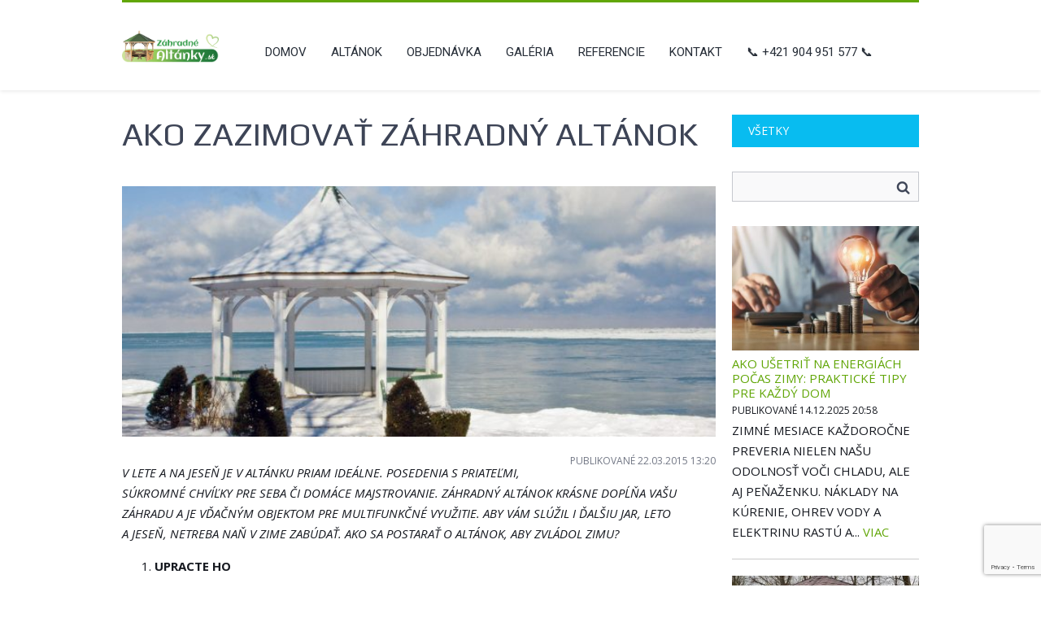

--- FILE ---
content_type: text/html; charset=UTF-8
request_url: https://zahradnealtanky.sk/ako-zazimovat-zahradny-altanok/
body_size: 25187
content:
<!DOCTYPE html>
<html lang="en-US">
<head>

	<!-- Google tag (gtag.js) -->
<script async src="https://www.googletagmanager.com/gtag/js?id=G-7K1D09H852">
</script>
<script>
  window.dataLayer = window.dataLayer || [];
  function gtag(){dataLayer.push(arguments);}
  gtag('js', new Date());

  gtag('config', 'G-7K1D09H852');
</script>
	

	<meta name="google-site-verification" content="_w9SsKsEGu_dNvhhaVt5STaOSCJa1DXsj4XogiaE5aA" />
	<link href='https://fonts.googleapis.com/css?family=Open+Sans:400italic,400,700,800|Play&amp;subset=latin,latin-ext' rel='stylesheet' type='text/css'>

	
	<meta charset="UTF-8">
	<title>Ako zazimovať záhradný altánok - Záhradné altánky</title>

			<link rel="shortcut icon" href="https://zahradnealtanky.sk/wp-content/uploads/2025/05/cropped-AI-altanok-Hnedy-podlaha.png" type="image/vnd.microsoft.icon">
	
	<meta name="viewport" content="width=device-width, initial-scale=1.0">
	<meta name="generated" content="22.01.2026 08:10:41">
	<link rel="pingback" href="https://zahradnealtanky.sk/xmlrpc.php">

 	<!--[if lt IE 9]>
	<script src="https://zahradnealtanky.sk/wp-content/themes/gnk/js/html5shiv-printshiv.js" media="all"></script>
	<![endif]-->

	<meta name='robots' content='index, follow, max-image-preview:large, max-snippet:-1, max-video-preview:-1' />

	<!-- This site is optimized with the Yoast SEO plugin v26.8 - https://yoast.com/product/yoast-seo-wordpress/ -->
	<link rel="canonical" href="https://zahradnealtanky.sk/ako-zazimovat-zahradny-altanok/" />
	<meta property="og:locale" content="en_US" />
	<meta property="og:type" content="article" />
	<meta property="og:title" content="Ako zazimovať záhradný altánok - Záhradné altánky" />
	<meta property="og:description" content="V lete a na jeseň je v altánku priam ideálne. Posedenia s priateľmi, súkromné chvíľky pre seba či domáce majstrovanie. Záhradný altánok krásne dopĺňa vašu záhradu a je vďačným objektom pre multifunkčné využitie. Aby vám slúžil i ďalšiu jar, leto a jeseň, netreba naň v zime zabúdať. Ako sa postarať o altánok, aby zvládol zimu? Upracte ho Ak si váš altánok v zime oddýchne, je [&hellip;]" />
	<meta property="og:url" content="https://zahradnealtanky.sk/ako-zazimovat-zahradny-altanok/" />
	<meta property="og:site_name" content="Záhradné altánky" />
	<meta property="article:published_time" content="2015-03-22T12:20:52+00:00" />
	<meta property="article:modified_time" content="2017-03-22T02:15:29+00:00" />
	<meta property="og:image" content="https://zahradnealtanky.sk/wp-content/uploads/2015/12/altánok-v-zime.jpg" />
	<meta property="og:image:width" content="1680" />
	<meta property="og:image:height" content="1050" />
	<meta property="og:image:type" content="image/jpeg" />
	<meta name="author" content="editor" />
	<meta name="twitter:label1" content="Written by" />
	<meta name="twitter:data1" content="editor" />
	<meta name="twitter:label2" content="Est. reading time" />
	<meta name="twitter:data2" content="2 minutes" />
	<script type="application/ld+json" class="yoast-schema-graph">{"@context":"https://schema.org","@graph":[{"@type":"Article","@id":"https://zahradnealtanky.sk/ako-zazimovat-zahradny-altanok/#article","isPartOf":{"@id":"https://zahradnealtanky.sk/ako-zazimovat-zahradny-altanok/"},"author":{"name":"editor","@id":"https://zahradnealtanky.sk/#/schema/person/a5762ca5f0790bf92774af0899379463"},"headline":"Ako zazimovať záhradný altánok","datePublished":"2015-03-22T12:20:52+00:00","dateModified":"2017-03-22T02:15:29+00:00","mainEntityOfPage":{"@id":"https://zahradnealtanky.sk/ako-zazimovat-zahradny-altanok/"},"wordCount":392,"image":{"@id":"https://zahradnealtanky.sk/ako-zazimovat-zahradny-altanok/#primaryimage"},"thumbnailUrl":"https://zahradnealtanky.sk/wp-content/uploads/2015/12/altánok-v-zime.jpg","articleSection":["Ostatné"],"inLanguage":"en-US"},{"@type":"WebPage","@id":"https://zahradnealtanky.sk/ako-zazimovat-zahradny-altanok/","url":"https://zahradnealtanky.sk/ako-zazimovat-zahradny-altanok/","name":"Ako zazimovať záhradný altánok - Záhradné altánky","isPartOf":{"@id":"https://zahradnealtanky.sk/#website"},"primaryImageOfPage":{"@id":"https://zahradnealtanky.sk/ako-zazimovat-zahradny-altanok/#primaryimage"},"image":{"@id":"https://zahradnealtanky.sk/ako-zazimovat-zahradny-altanok/#primaryimage"},"thumbnailUrl":"https://zahradnealtanky.sk/wp-content/uploads/2015/12/altánok-v-zime.jpg","datePublished":"2015-03-22T12:20:52+00:00","dateModified":"2017-03-22T02:15:29+00:00","author":{"@id":"https://zahradnealtanky.sk/#/schema/person/a5762ca5f0790bf92774af0899379463"},"breadcrumb":{"@id":"https://zahradnealtanky.sk/ako-zazimovat-zahradny-altanok/#breadcrumb"},"inLanguage":"en-US","potentialAction":[{"@type":"ReadAction","target":["https://zahradnealtanky.sk/ako-zazimovat-zahradny-altanok/"]}]},{"@type":"ImageObject","inLanguage":"en-US","@id":"https://zahradnealtanky.sk/ako-zazimovat-zahradny-altanok/#primaryimage","url":"https://zahradnealtanky.sk/wp-content/uploads/2015/12/altánok-v-zime.jpg","contentUrl":"https://zahradnealtanky.sk/wp-content/uploads/2015/12/altánok-v-zime.jpg","width":1680,"height":1050,"caption":"ako ochrániť altánok pred zimou"},{"@type":"BreadcrumbList","@id":"https://zahradnealtanky.sk/ako-zazimovat-zahradny-altanok/#breadcrumb","itemListElement":[{"@type":"ListItem","position":1,"name":"Home","item":"https://zahradnealtanky.sk/"},{"@type":"ListItem","position":2,"name":"Blog","item":"https://zahradnealtanky.sk/blog/"},{"@type":"ListItem","position":3,"name":"Ako zazimovať záhradný altánok"}]},{"@type":"WebSite","@id":"https://zahradnealtanky.sk/#website","url":"https://zahradnealtanky.sk/","name":"Záhradné altánky","description":"","potentialAction":[{"@type":"SearchAction","target":{"@type":"EntryPoint","urlTemplate":"https://zahradnealtanky.sk/?s={search_term_string}"},"query-input":{"@type":"PropertyValueSpecification","valueRequired":true,"valueName":"search_term_string"}}],"inLanguage":"en-US"},{"@type":"Person","@id":"https://zahradnealtanky.sk/#/schema/person/a5762ca5f0790bf92774af0899379463","name":"editor","image":{"@type":"ImageObject","inLanguage":"en-US","@id":"https://zahradnealtanky.sk/#/schema/person/image/","url":"https://secure.gravatar.com/avatar/2b748151c2c748327307fd289a91b3bdafdd9e64e2d000e65e53d6dcf11c5830?s=96&d=mm&r=g","contentUrl":"https://secure.gravatar.com/avatar/2b748151c2c748327307fd289a91b3bdafdd9e64e2d000e65e53d6dcf11c5830?s=96&d=mm&r=g","caption":"editor"},"url":"https://zahradnealtanky.sk/author/editor/"}]}</script>
	<!-- / Yoast SEO plugin. -->


<link rel='dns-prefetch' href='//use.fontawesome.com' />
<link rel="alternate" type="application/rss+xml" title="Záhradné altánky &raquo; Feed" href="https://zahradnealtanky.sk/feed/" />
<link rel="alternate" title="oEmbed (JSON)" type="application/json+oembed" href="https://zahradnealtanky.sk/wp-json/oembed/1.0/embed?url=https%3A%2F%2Fzahradnealtanky.sk%2Fako-zazimovat-zahradny-altanok%2F" />
<link rel="alternate" title="oEmbed (XML)" type="text/xml+oembed" href="https://zahradnealtanky.sk/wp-json/oembed/1.0/embed?url=https%3A%2F%2Fzahradnealtanky.sk%2Fako-zazimovat-zahradny-altanok%2F&#038;format=xml" />
<style id='wp-img-auto-sizes-contain-inline-css' type='text/css'>
img:is([sizes=auto i],[sizes^="auto," i]){contain-intrinsic-size:3000px 1500px}
/*# sourceURL=wp-img-auto-sizes-contain-inline-css */
</style>
<link rel='stylesheet' id='wp-block-library-css' href='https://zahradnealtanky.sk/wp-includes/css/dist/block-library/style.min.css?ver=84e4cf5396e8d90ad95bad0211d31ed0' type='text/css' media='all' />
<style id='global-styles-inline-css' type='text/css'>
:root{--wp--preset--aspect-ratio--square: 1;--wp--preset--aspect-ratio--4-3: 4/3;--wp--preset--aspect-ratio--3-4: 3/4;--wp--preset--aspect-ratio--3-2: 3/2;--wp--preset--aspect-ratio--2-3: 2/3;--wp--preset--aspect-ratio--16-9: 16/9;--wp--preset--aspect-ratio--9-16: 9/16;--wp--preset--color--black: #000000;--wp--preset--color--cyan-bluish-gray: #abb8c3;--wp--preset--color--white: #ffffff;--wp--preset--color--pale-pink: #f78da7;--wp--preset--color--vivid-red: #cf2e2e;--wp--preset--color--luminous-vivid-orange: #ff6900;--wp--preset--color--luminous-vivid-amber: #fcb900;--wp--preset--color--light-green-cyan: #7bdcb5;--wp--preset--color--vivid-green-cyan: #00d084;--wp--preset--color--pale-cyan-blue: #8ed1fc;--wp--preset--color--vivid-cyan-blue: #0693e3;--wp--preset--color--vivid-purple: #9b51e0;--wp--preset--gradient--vivid-cyan-blue-to-vivid-purple: linear-gradient(135deg,rgb(6,147,227) 0%,rgb(155,81,224) 100%);--wp--preset--gradient--light-green-cyan-to-vivid-green-cyan: linear-gradient(135deg,rgb(122,220,180) 0%,rgb(0,208,130) 100%);--wp--preset--gradient--luminous-vivid-amber-to-luminous-vivid-orange: linear-gradient(135deg,rgb(252,185,0) 0%,rgb(255,105,0) 100%);--wp--preset--gradient--luminous-vivid-orange-to-vivid-red: linear-gradient(135deg,rgb(255,105,0) 0%,rgb(207,46,46) 100%);--wp--preset--gradient--very-light-gray-to-cyan-bluish-gray: linear-gradient(135deg,rgb(238,238,238) 0%,rgb(169,184,195) 100%);--wp--preset--gradient--cool-to-warm-spectrum: linear-gradient(135deg,rgb(74,234,220) 0%,rgb(151,120,209) 20%,rgb(207,42,186) 40%,rgb(238,44,130) 60%,rgb(251,105,98) 80%,rgb(254,248,76) 100%);--wp--preset--gradient--blush-light-purple: linear-gradient(135deg,rgb(255,206,236) 0%,rgb(152,150,240) 100%);--wp--preset--gradient--blush-bordeaux: linear-gradient(135deg,rgb(254,205,165) 0%,rgb(254,45,45) 50%,rgb(107,0,62) 100%);--wp--preset--gradient--luminous-dusk: linear-gradient(135deg,rgb(255,203,112) 0%,rgb(199,81,192) 50%,rgb(65,88,208) 100%);--wp--preset--gradient--pale-ocean: linear-gradient(135deg,rgb(255,245,203) 0%,rgb(182,227,212) 50%,rgb(51,167,181) 100%);--wp--preset--gradient--electric-grass: linear-gradient(135deg,rgb(202,248,128) 0%,rgb(113,206,126) 100%);--wp--preset--gradient--midnight: linear-gradient(135deg,rgb(2,3,129) 0%,rgb(40,116,252) 100%);--wp--preset--font-size--small: 13px;--wp--preset--font-size--medium: 20px;--wp--preset--font-size--large: 36px;--wp--preset--font-size--x-large: 42px;--wp--preset--spacing--20: 0.44rem;--wp--preset--spacing--30: 0.67rem;--wp--preset--spacing--40: 1rem;--wp--preset--spacing--50: 1.5rem;--wp--preset--spacing--60: 2.25rem;--wp--preset--spacing--70: 3.38rem;--wp--preset--spacing--80: 5.06rem;--wp--preset--shadow--natural: 6px 6px 9px rgba(0, 0, 0, 0.2);--wp--preset--shadow--deep: 12px 12px 50px rgba(0, 0, 0, 0.4);--wp--preset--shadow--sharp: 6px 6px 0px rgba(0, 0, 0, 0.2);--wp--preset--shadow--outlined: 6px 6px 0px -3px rgb(255, 255, 255), 6px 6px rgb(0, 0, 0);--wp--preset--shadow--crisp: 6px 6px 0px rgb(0, 0, 0);}:root :where(.is-layout-flow) > :first-child{margin-block-start: 0;}:root :where(.is-layout-flow) > :last-child{margin-block-end: 0;}:root :where(.is-layout-flow) > *{margin-block-start: 24px;margin-block-end: 0;}:root :where(.is-layout-constrained) > :first-child{margin-block-start: 0;}:root :where(.is-layout-constrained) > :last-child{margin-block-end: 0;}:root :where(.is-layout-constrained) > *{margin-block-start: 24px;margin-block-end: 0;}:root :where(.is-layout-flex){gap: 24px;}:root :where(.is-layout-grid){gap: 24px;}body .is-layout-flex{display: flex;}.is-layout-flex{flex-wrap: wrap;align-items: center;}.is-layout-flex > :is(*, div){margin: 0;}body .is-layout-grid{display: grid;}.is-layout-grid > :is(*, div){margin: 0;}.has-black-color{color: var(--wp--preset--color--black) !important;}.has-cyan-bluish-gray-color{color: var(--wp--preset--color--cyan-bluish-gray) !important;}.has-white-color{color: var(--wp--preset--color--white) !important;}.has-pale-pink-color{color: var(--wp--preset--color--pale-pink) !important;}.has-vivid-red-color{color: var(--wp--preset--color--vivid-red) !important;}.has-luminous-vivid-orange-color{color: var(--wp--preset--color--luminous-vivid-orange) !important;}.has-luminous-vivid-amber-color{color: var(--wp--preset--color--luminous-vivid-amber) !important;}.has-light-green-cyan-color{color: var(--wp--preset--color--light-green-cyan) !important;}.has-vivid-green-cyan-color{color: var(--wp--preset--color--vivid-green-cyan) !important;}.has-pale-cyan-blue-color{color: var(--wp--preset--color--pale-cyan-blue) !important;}.has-vivid-cyan-blue-color{color: var(--wp--preset--color--vivid-cyan-blue) !important;}.has-vivid-purple-color{color: var(--wp--preset--color--vivid-purple) !important;}.has-black-background-color{background-color: var(--wp--preset--color--black) !important;}.has-cyan-bluish-gray-background-color{background-color: var(--wp--preset--color--cyan-bluish-gray) !important;}.has-white-background-color{background-color: var(--wp--preset--color--white) !important;}.has-pale-pink-background-color{background-color: var(--wp--preset--color--pale-pink) !important;}.has-vivid-red-background-color{background-color: var(--wp--preset--color--vivid-red) !important;}.has-luminous-vivid-orange-background-color{background-color: var(--wp--preset--color--luminous-vivid-orange) !important;}.has-luminous-vivid-amber-background-color{background-color: var(--wp--preset--color--luminous-vivid-amber) !important;}.has-light-green-cyan-background-color{background-color: var(--wp--preset--color--light-green-cyan) !important;}.has-vivid-green-cyan-background-color{background-color: var(--wp--preset--color--vivid-green-cyan) !important;}.has-pale-cyan-blue-background-color{background-color: var(--wp--preset--color--pale-cyan-blue) !important;}.has-vivid-cyan-blue-background-color{background-color: var(--wp--preset--color--vivid-cyan-blue) !important;}.has-vivid-purple-background-color{background-color: var(--wp--preset--color--vivid-purple) !important;}.has-black-border-color{border-color: var(--wp--preset--color--black) !important;}.has-cyan-bluish-gray-border-color{border-color: var(--wp--preset--color--cyan-bluish-gray) !important;}.has-white-border-color{border-color: var(--wp--preset--color--white) !important;}.has-pale-pink-border-color{border-color: var(--wp--preset--color--pale-pink) !important;}.has-vivid-red-border-color{border-color: var(--wp--preset--color--vivid-red) !important;}.has-luminous-vivid-orange-border-color{border-color: var(--wp--preset--color--luminous-vivid-orange) !important;}.has-luminous-vivid-amber-border-color{border-color: var(--wp--preset--color--luminous-vivid-amber) !important;}.has-light-green-cyan-border-color{border-color: var(--wp--preset--color--light-green-cyan) !important;}.has-vivid-green-cyan-border-color{border-color: var(--wp--preset--color--vivid-green-cyan) !important;}.has-pale-cyan-blue-border-color{border-color: var(--wp--preset--color--pale-cyan-blue) !important;}.has-vivid-cyan-blue-border-color{border-color: var(--wp--preset--color--vivid-cyan-blue) !important;}.has-vivid-purple-border-color{border-color: var(--wp--preset--color--vivid-purple) !important;}.has-vivid-cyan-blue-to-vivid-purple-gradient-background{background: var(--wp--preset--gradient--vivid-cyan-blue-to-vivid-purple) !important;}.has-light-green-cyan-to-vivid-green-cyan-gradient-background{background: var(--wp--preset--gradient--light-green-cyan-to-vivid-green-cyan) !important;}.has-luminous-vivid-amber-to-luminous-vivid-orange-gradient-background{background: var(--wp--preset--gradient--luminous-vivid-amber-to-luminous-vivid-orange) !important;}.has-luminous-vivid-orange-to-vivid-red-gradient-background{background: var(--wp--preset--gradient--luminous-vivid-orange-to-vivid-red) !important;}.has-very-light-gray-to-cyan-bluish-gray-gradient-background{background: var(--wp--preset--gradient--very-light-gray-to-cyan-bluish-gray) !important;}.has-cool-to-warm-spectrum-gradient-background{background: var(--wp--preset--gradient--cool-to-warm-spectrum) !important;}.has-blush-light-purple-gradient-background{background: var(--wp--preset--gradient--blush-light-purple) !important;}.has-blush-bordeaux-gradient-background{background: var(--wp--preset--gradient--blush-bordeaux) !important;}.has-luminous-dusk-gradient-background{background: var(--wp--preset--gradient--luminous-dusk) !important;}.has-pale-ocean-gradient-background{background: var(--wp--preset--gradient--pale-ocean) !important;}.has-electric-grass-gradient-background{background: var(--wp--preset--gradient--electric-grass) !important;}.has-midnight-gradient-background{background: var(--wp--preset--gradient--midnight) !important;}.has-small-font-size{font-size: var(--wp--preset--font-size--small) !important;}.has-medium-font-size{font-size: var(--wp--preset--font-size--medium) !important;}.has-large-font-size{font-size: var(--wp--preset--font-size--large) !important;}.has-x-large-font-size{font-size: var(--wp--preset--font-size--x-large) !important;}
/*# sourceURL=global-styles-inline-css */
</style>

<style id='classic-theme-styles-inline-css' type='text/css'>
/*! This file is auto-generated */
.wp-block-button__link{color:#fff;background-color:#32373c;border-radius:9999px;box-shadow:none;text-decoration:none;padding:calc(.667em + 2px) calc(1.333em + 2px);font-size:1.125em}.wp-block-file__button{background:#32373c;color:#fff;text-decoration:none}
/*# sourceURL=/wp-includes/css/classic-themes.min.css */
</style>
<style id='font-awesome-svg-styles-default-inline-css' type='text/css'>
.svg-inline--fa {
  display: inline-block;
  height: 1em;
  overflow: visible;
  vertical-align: -.125em;
}
/*# sourceURL=font-awesome-svg-styles-default-inline-css */
</style>
<link rel='stylesheet' id='font-awesome-svg-styles-css' href='https://zahradnealtanky.sk/wp-content/uploads/font-awesome/v6.7.2/css/svg-with-js.css' type='text/css' media='all' />
<style id='font-awesome-svg-styles-inline-css' type='text/css'>
   .wp-block-font-awesome-icon svg::before,
   .wp-rich-text-font-awesome-icon svg::before {content: unset;}
/*# sourceURL=font-awesome-svg-styles-inline-css */
</style>
<link rel='stylesheet' id='contact-form-7-css' href='https://zahradnealtanky.sk/wp-content/plugins/contact-form-7/includes/css/styles.css?ver=6.1.4' type='text/css' media='all' />
<link rel='stylesheet' id='wpcf7-redirect-script-frontend-css' href='https://zahradnealtanky.sk/wp-content/plugins/wpcf7-redirect/build/assets/frontend-script.css?ver=2c532d7e2be36f6af233' type='text/css' media='all' />
<link rel='stylesheet' id='gnk-normalize-css' href='https://zahradnealtanky.sk/wp-content/themes/gnk/css/normalize.css?ver=1.0.30' type='text/css' media='all' />
<link rel='stylesheet' id='gnk-styles-css' href='https://zahradnealtanky.sk/wp-content/themes/gnk/css/styles.css?ver=1.0.30' type='text/css' media='all' />
<link rel='stylesheet' id='gnk-gardeon-styles-css' href='https://zahradnealtanky.sk/wp-content/themes/gnk/css/gardeon.css?ver=1.0.30' type='text/css' media='all' />
<link rel='stylesheet' id='gnk-gardeon-skin-styles-css' href='https://zahradnealtanky.sk/wp-content/themes/gnk/css/gardeon_skin.css?ver=1.0.30' type='text/css' media='all' />
<link rel='stylesheet' id='gnk-skin-green-css' href='https://zahradnealtanky.sk/wp-content/themes/gnk/css/skin-green.css?ver=1.0.30' type='text/css' media='all' />
<link rel='stylesheet' id='gnk-magnific-popup-css' href='https://zahradnealtanky.sk/wp-content/themes/gnk/css/magnific-popup.css?ver=0.9.9' type='text/css' media='all' />
<link rel='stylesheet' id='gnk-sweetalert-css' href='https://zahradnealtanky.sk/wp-content/themes/gnk/css/sweetalert.css?ver=0.7.3' type='text/css' media='all' />
<link rel='stylesheet' id='gnk-leaflet-css' href='https://zahradnealtanky.sk/wp-content/themes/gnk/css/leaflet.css?ver=0.7.3' type='text/css' media='all' />
<link rel='stylesheet' id='font-awesome-official-css' href='https://use.fontawesome.com/releases/v6.7.2/css/all.css' type='text/css' media='all' integrity="sha384-nRgPTkuX86pH8yjPJUAFuASXQSSl2/bBUiNV47vSYpKFxHJhbcrGnmlYpYJMeD7a" crossorigin="anonymous" />
<link rel='stylesheet' id='font-awesome-official-v4shim-css' href='https://use.fontawesome.com/releases/v6.7.2/css/v4-shims.css' type='text/css' media='all' integrity="sha384-npPMK6zwqNmU3qyCCxEcWJkLBNYxEFM1nGgSoAWuCCXqVVz0cvwKEMfyTNkOxM2N" crossorigin="anonymous" />
<!--n2css--><!--n2js--><script type="text/javascript" id="wpgmza_data-js-extra">
/* <![CDATA[ */
var wpgmza_google_api_status = {"message":"Enqueued","code":"ENQUEUED"};
//# sourceURL=wpgmza_data-js-extra
/* ]]> */
</script>
<script type="text/javascript" src="https://zahradnealtanky.sk/wp-content/plugins/wp-google-maps/wpgmza_data.js?ver=84e4cf5396e8d90ad95bad0211d31ed0" id="wpgmza_data-js"></script>
<script type="text/javascript" src="https://zahradnealtanky.sk/wp-includes/js/jquery/jquery.min.js?ver=3.7.1" id="jquery-core-js"></script>
<script type="text/javascript" src="https://zahradnealtanky.sk/wp-includes/js/jquery/jquery-migrate.min.js?ver=3.4.1" id="jquery-migrate-js"></script>
<script type="text/javascript" src="https://zahradnealtanky.sk/wp-content/themes/gnk/js/leaflet.js?ver=0.7.3" id="gnk-leaflet-js"></script>
<link rel="https://api.w.org/" href="https://zahradnealtanky.sk/wp-json/" /><link rel="alternate" title="JSON" type="application/json" href="https://zahradnealtanky.sk/wp-json/wp/v2/posts/1553" /><link rel="EditURI" type="application/rsd+xml" title="RSD" href="https://zahradnealtanky.sk/xmlrpc.php?rsd" />

<link rel='shortlink' href='https://zahradnealtanky.sk/?p=1553' />
<meta name="ti-site-data" content="[base64]" /><style class="wpcode-css-snippet">/* Full-width pre blok so za-fullbleed */
.za-fullbleed{
  width: 100vw !important;
  position: relative !important;
  left: 50% !important;
  right: 50% !important;
  margin-left: -50vw !important;
  margin-right: -50vw !important;
}

/* aby neodrezávalo tiene/zaoblenie */
.boxed, .main, .main section{
  overflow: visible !important;
}
/* =====================================
   MOBILE & TABLET PADDING FIX
   ===================================== */

/* Tablet a menšie notebooky */
@media (max-width: 1024px){
  .za-fullbleed{
    padding-left: 24px !important;
    padding-right: 24px !important;
    box-sizing: border-box !important;
  }
}

/* Mobil */
@media (max-width: 640px){
  .za-fullbleed{
    padding-left: 16px !important;
    padding-right: 16px !important;
  }

  /* aby karta nebola príliš úzka / nalepená */
  .za-card{
    margin-left: auto;
    margin-right: auto;
  }
}
/* MOBILE/TABLET: neorezávať obrázok, ukázať celý */
@media (max-width: 1024px){
  .za-split__media{
    min-height: unset !important;
    background: transparent !important;
  }

  .za-split__img{
    height: auto !important;
    aspect-ratio: auto !important;
    object-fit: contain !important;   /* kľúčové */
    object-position: center !important;
  }
}</style><style class="wpcode-css-snippet">/* TABLET + DESKTOP: vertikálne centrovanie textu k obrázku */
@media (min-width: 768px) {

  section.margin-30 .content-container .row{
    display: flex !important;
    align-items: center !important;
  }

  section.margin-30 .content-container .row > *{
    float: none !important;
  }

}



</style><style class="wpcode-css-snippet">/* ✅ PC-only: logo vedľa menu (desktop) */
@media (min-width: 1025px) {

  header .container .inner{
    display: flex;
    align-items: center;
    gap: 18px;
  }

  header .container .inner .logo,
  header .container .inner .site-logo,
  header .container .inner #logo{
    flex: 0 0 auto;
  }

  header .container .inner nav,
  header .container .inner .menu-footer-menu-container,
  header .container .inner .menu{
    flex: 1 1 auto;
  }

  /* menu vedľa loga */
  header .container .inner nav,
  header .container .inner .menu-footer-menu-container{
    display: flex;
    justify-content: flex-start; /* daj flex-end ak chceš menu úplne doprava */
    align-items: center;
  }
}

/* ✅ Tablet + mobile: vráť pôvodné správanie (isto-isto ako predtým) */
@media (max-width: 1024px) {
  header .container .inner{
    display: block !important;
  }

  header .container .inner nav,
  header .container .inner .menu-footer-menu-container{
    display: block !important;
  }
}

</style><script>(function () {
  const MOBILE_MAX = 600;

  function isMobile() {
    const w = window.innerWidth || document.documentElement.clientWidth;
    return w <= MOBILE_MAX;
  }

  function findMenuScrollEl() {
    // kandidáti v poradí (cloned preferujeme)
    const candidates = [
      "header .primary-menu.cloned nav.menu-footer-menu-container ul#menu-footer-menu",
      "header .primary-menu.cloned nav ul",
      "header .primary-menu.cloned nav.menu-footer-menu-container",
      "header .primary-menu.cloned nav",
      "header .primary-menu.original nav ul",
      "header .primary-menu.original nav"
    ];

    for (const sel of candidates) {
      const el = document.querySelector(sel);
      if (!el) continue;

      // nájdi element, ktorý naozaj scrolluje horizontálne
      // (buď už má overflow-x auto, alebo má väčší scrollWidth)
      const canScroll = el.scrollWidth > el.clientWidth + 5;
      const cs = window.getComputedStyle(el);
      const overflowX = cs.overflowX;

      if (canScroll || overflowX === "auto" || overflowX === "scroll") {
        return el;
      }
    }

    // fallback: skús UL v cloned
    return document.querySelector("header .primary-menu.cloned nav ul");
  }

  function ensureArrows() {
    // už existujú?
    let left = document.querySelector(".sk-menu-arrow.sk-left");
    let right = document.querySelector(".sk-menu-arrow.sk-right");
    if (left && right) return { left, right };

    const mk = (side) => {
      const el = document.createElement("div");
      el.className = "sk-menu-arrow " + (side === "left" ? "sk-left" : "sk-right");

      el.style.position = "fixed";              // FIXED = mimo overflow, vždy viditeľné
      el.style.zIndex = "2147483647";
      el.style.top = "62px";                    // doladíme v update() podľa menu
      el.style.width = "44px";
      el.style.height = "44px";
      el.style.display = "flex";
      el.style.alignItems = "center";
      el.style.justifyContent = "center";
      el.style.fontSize = "22px";
      el.style.fontWeight = "900";
      el.style.color = "#6aa72a";
      el.style.pointerEvents = "none";
      el.style.transition = "opacity 180ms ease";
      el.style.opacity = "0";

      if (side === "left") {
        el.style.left = "0";
        el.textContent = "‹";
        el.style.background =
          "linear-gradient(to right, rgba(255,255,255,.95), rgba(255,255,255,.55), rgba(255,255,255,0))";
      } else {
        el.style.right = "0";
        el.textContent = "›";
        el.style.background =
          "linear-gradient(to left, rgba(255,255,255,.95), rgba(255,255,255,.55), rgba(255,255,255,0))";
      }

      document.body.appendChild(el);
      return el;
    };

    left = left || mk("left");
    right = right || mk("right");
    return { left, right };
  }

  function placeArrowsNextToMenu(menuEl, arrows) {
    // šípky zarovnáme vertikálne na stred “menu pásu”
    // ak je menuEl UL, berieme jeho bounding box
    const rect = menuEl.getBoundingClientRect();
    const y = rect.top + rect.height / 2 - 22; // 22 = polovica výšky šípky (44px)

    arrows.left.style.top = Math.max(10, Math.round(y)) + "px";
    arrows.right.style.top = Math.max(10, Math.round(y)) + "px";
  }

  function init() {
    const menuEl = findMenuScrollEl();
    if (!menuEl) return;

    const arrows = ensureArrows();

    function update() {
      if (!isMobile()) {
        arrows.left.style.opacity = "0";
        arrows.right.style.opacity = "0";
        return;
      }

      // znovu zarovnaj šípky podľa menu (sticky clone sa môže meniť)
      placeArrowsNextToMenu(menuEl, arrows);

      const maxScroll = menuEl.scrollWidth - menuEl.clientWidth;
      const x = menuEl.scrollLeft || 0;
      const eps = 6;

      if (maxScroll <= 8) {
        arrows.left.style.opacity = "0";
        arrows.right.style.opacity = "0";
        return;
      }

      if (x <= eps) {
        arrows.left.style.opacity = "0";
        arrows.right.style.opacity = "1";
      } else if (x >= maxScroll - eps) {
        arrows.left.style.opacity = "1";
        arrows.right.style.opacity = "0";
      } else {
        arrows.left.style.opacity = "1";
        arrows.right.style.opacity = "1";
      }
    }

    // listeners
    menuEl.addEventListener("scroll", update, { passive: true });
    window.addEventListener("resize", update);
    window.addEventListener("orientationchange", update);

    // poisťovne pre sticky clone/layout
    setTimeout(update, 50);
    setTimeout(update, 250);
    setTimeout(update, 800);
    update();
  }

  // DOM ready
  if (document.readyState === "loading") {
    document.addEventListener("DOMContentLoaded", init);
  } else {
    init();
  }

  // sticky clone sa môže pridať neskôr
  const obs = new MutationObserver(() => init());
  obs.observe(document.documentElement, { childList: true, subtree: true });

  window.addEventListener("load", init);
})();
</script><script>(function () {
  const TABLET_MIN = 601;
  const TABLET_MAX = 1024;

  function isTablet() {
    const w = window.innerWidth || document.documentElement.clientWidth;
    return w >= TABLET_MIN && w <= TABLET_MAX;
  }

  function pickNavCandidates() {
    // Skúšame viac selektorov – original aj cloned
    const selectors = [
      "header .primary-menu.cloned nav.menu-footer-menu-container",
      "header .primary-menu.original nav.menu-footer-menu-container",
      "header nav.menu-footer-menu-container",
      "header .primary-menu.cloned nav",
      "header .primary-menu.original nav"
    ];

    const nodes = [];
    selectors.forEach((sel) => {
      document.querySelectorAll(sel).forEach((el) => nodes.push(el));
    });

    // unikátne
    return [...new Set(nodes)];
  }

  function ensureWrap(nav) {
    // wrap len raz
    let wrap = nav.parentElement;
    if (wrap && wrap.classList && wrap.classList.contains("menu-scroll-wrap")) return wrap;

    wrap = document.createElement("div");
    wrap.className = "menu-scroll-wrap";
    wrap.style.position = "relative";
    wrap.style.width = "100%";
    wrap.style.maxWidth = "100%";
    wrap.style.display = "block";

    nav.parentNode.insertBefore(wrap, nav);
    wrap.appendChild(nav);

    return wrap;
  }

  function makeIndicator(side) {
    const el = document.createElement("div");
    el.className = "menu-scroll-indicator " + side;

    el.style.position = "absolute";
    el.style.top = "0";
    el.style.bottom = "0";
    el.style.width = "56px";
    el.style.display = "flex";
    el.style.alignItems = "center";
    el.style.justifyContent = "center";
    el.style.fontSize = "22px";
    el.style.fontWeight = "900";
    el.style.color = "#6aa72a";
    el.style.pointerEvents = "none"; // neblokuje swipe
    el.style.zIndex = "9999";
    el.style.transition = "opacity 180ms ease";
    el.style.opacity = "0";

    if (side === "left") {
      el.style.left = "0";
      el.textContent = "‹";
      el.style.background =
        "linear-gradient(to right, rgba(255,255,255,.95), rgba(255,255,255,.65), rgba(255,255,255,0))";
    } else {
      el.style.right = "0";
      el.textContent = "›";
      el.style.background =
        "linear-gradient(to left, rgba(255,255,255,.95), rgba(255,255,255,.65), rgba(255,255,255,0))";
    }

    return el;
  }

  function attachIndicators(nav) {
    // už pridané?
    if (nav.__scrollArrowsAttached) return;
    nav.__scrollArrowsAttached = true;

    // nav musí byť scroll kontajner
    nav.style.display = "block";
    nav.style.width = "100%";
    nav.style.maxWidth = "100%";
    nav.style.boxSizing = "border-box";
    nav.style.overflowX = "auto";
    nav.style.overflowY = "hidden";
    nav.style.webkitOverflowScrolling = "touch";

    const wrap = ensureWrap(nav);

    let left = wrap.querySelector(".menu-scroll-indicator.left");
    let right = wrap.querySelector(".menu-scroll-indicator.right");
    if (!left) {
      left = makeIndicator("left");
      wrap.appendChild(left);
    }
    if (!right) {
      right = makeIndicator("right");
      wrap.appendChild(right);
    }

    function update() {
      if (!isTablet()) {
        left.style.opacity = "0";
        right.style.opacity = "0";
        return;
      }

      const maxScroll = nav.scrollWidth - nav.clientWidth;
      const x = nav.scrollLeft;
      const eps = 6;

      if (maxScroll <= 8) {
        left.style.opacity = "0";
        right.style.opacity = "0";
        return;
      }

      if (x <= eps) {
        left.style.opacity = "0";
        right.style.opacity = "1";
      } else if (x >= maxScroll - eps) {
        left.style.opacity = "1";
        right.style.opacity = "0";
      } else {
        left.style.opacity = "1";
        right.style.opacity = "1";
      }
    }

    nav.addEventListener("scroll", update, { passive: true });
    window.addEventListener("resize", update);

    // layout sa môže meniť po fontoch / sticky clone
    setTimeout(update, 50);
    setTimeout(update, 250);
    setTimeout(update, 800);
    update();
  }

  function init() {
    // nájdi kandidátov
    const navs = pickNavCandidates();

    // attach iba tým, ktoré majú šancu scrollovať (alebo budú scrollovať)
    navs.forEach((nav) => {
      // keď je nav prázdny alebo bez UL, preskoč (väčšinou to nie je menu)
      const hasMenu = nav.querySelector("ul");
      if (!hasMenu) return;
      attachIndicators(nav);
    });
  }

  // 1) spusti po DOM
  if (document.readyState === "loading") {
    document.addEventListener("DOMContentLoaded", init);
  } else {
    init();
  }

  // 2) sleduj neskoré vloženie cloned menu (sticky)
  const obs = new MutationObserver(() => {
    init();
  });
  obs.observe(document.documentElement, { childList: true, subtree: true });

  // 3) poistka po load
  window.addEventListener("load", init);
})();
</script><!-- Google Fonts: Roboto -->
<link href="https://fonts.googleapis.com/css2?family=Roboto:wght@400;700&display=swap" rel="stylesheet">
<link rel="icon" href="https://zahradnealtanky.sk/wp-content/uploads/cache/2025/05/cropped-AI-altanok-Hnedy-podlaha/4111746800.png" sizes="32x32" />
<link rel="icon" href="https://zahradnealtanky.sk/wp-content/uploads/cache/2025/05/cropped-AI-altanok-Hnedy-podlaha/2720693641.png" sizes="192x192" />
<link rel="apple-touch-icon" href="https://zahradnealtanky.sk/wp-content/uploads/cache/2025/05/cropped-AI-altanok-Hnedy-podlaha/2610791021.png" />
<meta name="msapplication-TileImage" content="https://zahradnealtanky.sk/wp-content/uploads/cache/2025/05/cropped-AI-altanok-Hnedy-podlaha/3343165733.png" />
		<style type="text/css" id="wp-custom-css">
			/* Hero sekcia - natiahnutie pozadia na 100% šírku */
.intro.slick-slide.slick-active {
    width: 100vw !important;
    max-width: 100vw !important;
    margin-left: calc(-50vw + 50%) !important;
    background-size: cover !important;
    background-position: center center !important;
    background-repeat: no-repeat !important;
}
/* Odstránenie medzery medzi header a sliderom na homepage */
body.home header {
  margin-bottom: 0 !important;
  padding-bottom: 0 !important;
}

body.home .main {
  padding-top: 0 !important;
  margin-top: 0 !important;
}

body.home .features {
  margin-top: 0 !important;
  padding-top: 0 !important;
}

@import url('https://fonts.googleapis.com/css2?family=Playfair+Display:ital,wght@1,500&display=swap');
@import url('https://fonts.googleapis.com/css2?family=Playfair+Display:ital,wght@1,500&display=swap');
a.button[href*="objednavka-zahradneho-altanku"] {
  background-color: transparent;
  color: #2a2e38 !important;
  font-family: 'Open Sans', sans-serif;
  font-size: 22px;
  font-style: normal;
  font-weight: 700;
  border: none;
  border-radius: 10px;
  text-decoration: none;
  transition: all 0.3s ease;
  display: inline-block;
  padding: 18px 36px;
}
/* 3. Bežný text mimo slidera – Times New Roman */
body *:not(.n2-section):not(.n2-section *):not(.n2-ss-layer):not(.n2-ss-layer *):not(h1):not(h2):not(h3):not(h4):not(h5):not(h6) {
  font-family: 'Times New Roman', serif !important;
  text-transform: none;
}
/* Jednoduché rozostupy a zarovnanie horného menu */
header .primary-menu ul {
  display: flex;
  justify-content: center;
  gap: 2px; /* medzery medzi položkami */
  padding: 0;
  margin: 0;
  list-style: none;
}

header .primary-menu ul li a {
  display: inline-block;
  padding: 10px 0;
  text-decoration: none;
}

header .logo img {
  max-height: 40px !important;
  height: auto !important;
  width: auto !important;
  max-width: 200px !important;
}

/* Načítanie Roboto fontu s italic variantou */
@import url('https://fonts.googleapis.com/css2?family=Roboto:ital,wght@1,400;1,700&display=swap');

/* Nadpisy mimo slidera – Roboto italic + CAPS LOCK */
body *:not(.n2-section):not(.n2-section *):not(.n2-ss-layer):not(.n2-ss-layer *):is(h1, h2, h3, h4, h5, h6) {
  font-family: 'Roboto', sans-serif !important;
  text-transform: uppercase;
  font-weight: 00;
}

/* Bežný text mimo slidera – Roboto italic regular */
body *:not(.n2-section):not(.n2-section *):not(.n2-ss-layer):not(.n2-ss-layer *):not(h1):not(h2):not(h3):not(h4):not(h5):not(h6) {
  font-family: 'Roboto', sans-serif !important;
  font-style: itali !important;
  font-weight: 00;
  text-transform: none;
}

footer .phone,
footer .email {
    display: none !important;
}
footer .menu-primary-menu-container {
    display: flex;
    justify-content: center;
}

footer .menu-primary-menu-container ul {
    display: flex;
    justify-content: center;
    align-items: center;
    gap: 0px;
    list-style: none;
    padding: 0;
    margin: 0 auto;
    width: auto;
}
footer ul.social li a.facebook {
    display: none !important;
}

section.steps .container {
    max-width: 100% !important;
    width: 100% !important;
    padding: 0 40px;
}

section.steps .row {
    display: flex;
    justify-content: space-between;
    flex-wrap: wrap;
}

section.steps .col {
    flex: 1 1 25%;
    text-align: center;
    padding: 20px;
}

section.types .container {
    max-width: 100% !important;
    width: 100% !important;
    padding: 0 40px;
}

section.types .row {
    display: flex;
    justify-content: space-between;
    flex-wrap: wrap;
}

section.types .col {
    flex: 1 1 30%;
    text-align: center;
    padding: 20px;
}
/* Odstránenie medzery medzi header a sliderom LEN na stránke Altánok */
body.page-id-510 header {
  margin-bottom: 0 !important;
  padding-bottom: 0 !important;
}

body.page-id-510 .main {
  padding-top: 0 !important;
  margin-top: 0 !important;
}

body.page-id-510 .features {
  margin-top: 0 !important;
  padding-top: 0 !important;
}
/* Skry pôvodný text ceny vo všetkých boxoch */
section.types .row > div .content {
  color: transparent;
}

/* 1. highlight box */
section.types .row > div:nth-child(1) .content::after {
  content: "OD 1300€";
  color: red;
  font-size: 20px;
  font-weight: 1000; /* maximum pre Roboto */
  text-transform: uppercase;
  display: block;
  margin-top: 10px;
  text-shadow: 1px 1px 0 #00000030; /* jemné stmavenie hrán */
}

/* 2. highlight box */
section.types .row > div:nth-child(2) .content::after {
  content: "OD 1575€";
  color: red;
  font-size: 20px;
  font-weight: 1000;
  text-transform: uppercase;
  display: block;
  margin-top: 10px;
  text-shadow: 1px 1px 0 #00000030;
}

/* 3. highlight box */
section.types .row > div:nth-child(3) .content::after {
  content: "OD 1875€";
  color: red;
  font-size: 20px;
  font-weight: 1000;
  text-transform: uppercase;
  display: block;
  margin-top: 10px;
  text-shadow: 1px 1px 0 #00000030;
}
a.button[href*="objednavka-zahradneho-altanku"] {
  background-color: #28a745 !important; /* alebo iná zelená */
  color: white !important;
  border-radius: 10px;
  padding: 18px 36px;
  text-decoration: none;
  font-size: 18px;
  font-weight: 500;
  display: inline-block;
  transition: all 0.5s ease;
}
/* KROK 1: Zruš obmedzenia šírok na kontajneroch nad mapou */
section.features,
section.features .container,
section.features .row {
  max-width: none !important;
  width: 100% !important;
  margin: 0 !important;
  padding: 0 !important;
}

/* KROK 2: Roztiahni samotnú mapu */
.wpgmza_map {
  width: 100vw !important;
  max-width: 100vw !important;
  margin: 0 !important;
  left: 0 !important;
  right: 0 !important;
  position: relative !important;
  border: none !important;
  box-sizing: border-box;
}
h1.has-line {
  font-weight: 900 !important; /* najhrubší štýl */
  font-style: normal !important;
  color: #333; /* alebo si zmeň podľa potreby */
}

/* Vlož vlajky do existujúceho footer elementu – prispôsob selektor podľa tvojho webu */
footer::after {
  content: "";
  display: flex;
  justify-content: center;
  gap: 15px;
  margin-top: 20px;
  padding-top: 10px;
}

/* Vlajky ako pseudoelementy */
footer::after {
  content: "";
  display: inline-block;
  width: 80px;
  height: 50px;
  background-image: url('https://flagcdn.com/w80/sk.png'), url('https://flagcdn.com/w80/cz.png');
  background-size: 30px 20px, 30px 20px;
  background-repeat: no-repeat;
  background-position: center left, center right;
  position: relative;
}

/* Priestor medzi vlajkami */
footer::after::before {
  content: "";
  display: inline-block;
  width: 80px;
}
img.alignnone.size-full.wp-image-3797 {
  display: block;
  width: 100vw;
  max-width: 100vw;
  height: auto;
  margin-left: calc(-50vw + 50%);
}
section.margin-30 .container {
  max-width: 100% !important;
  width: 100% !important;
  padding: 0 40px !important; /* pridať padding pre odsadenie */
  box-sizing: border-box;
}

section.margin-30 .container p {
  font-family: 'Roboto', sans-serif !important;
  font-weight: 400 !important;
  font-size: 15px !important;
  line-height: 1.6;
}
section.margin-30 * {
  text-transform: uppercase !important;
}

section.steps .col.width1-4 p {
  font-family: 'Roboto', sans-serif !important;
  font-size: 12px !important;
  font-weight: 400 !important;
  text-transform: uppercase !important;
}
.main section.types .type * {
  font-family: 'Roboto', sans-serif !important;
  font-size: 15px !important;
  font-weight: 400 !important;
  text-transform: uppercase !important;

}

.main section.types .type {
  display: flex;
  flex-direction: column;
  justify-content: space-between;
  height: 100%; /* alebo napr. 200px podľa potreby */
  padding: 20px;
  background-color: #f9f9f9; /* ak treba */
}
.main section.types .type > *:last-child {
  margin-top: auto;
}

.highlights .col.width1-3 p {
  font-family: 'Roboto', sans-serif !important;
  font-weight: 400 !important;
  font-size: var(--highlight-font-size, 12px); /* predvolená veľkosť */
  line-height: 1,;
}

.highlights .col.width1-3 h2 {
  font-family: 'Roboto', sans-serif !important;
  font-weight: 600 !important;
  font-style: normal !important;
  font-size: var(--highlight-heading-size, 17px);
  text-transform: uppercase !important;  /* 🔥 všetko veľkými písmenami */
  margin-bottom: 0.5em;
  line-height: 1.3;
}

footer {
  padding: 20px 0 !important;
  background-color: #313a44; /* ak chceš zachovať aktuálne pozadie */
  color: #aaa;
  font-family: 'Roboto', sans-serif;
  font-size: 14px;
}

footer {
  position: relative;
}

/* Presunie vlajky do pravého dolného rohu footera */
footer::after {
  position: absolute;
  right: 20px;
  bottom: 20px;
  display: flex;
  gap: 10px;
  width: auto;
  height: auto;
  background: none;
  content: "";
  background-image: url('https://flagcdn.com/w40/sk.png'), url('https://flagcdn.com/w40/cz.png');
  background-repeat: no-repeat;
  background-position: left center, right center;
  background-size: 30px 20px, 30px 20px;
  width: 70px;
  height: 20px;
}

  display: none; /* Chrome/Safari */
}

/* 6) UL do riadku + medzery */
header .primary-menu.original nav ul,
header .primary-menu.cloned  nav ul{
  display: flex !important;
  align-items: center !important;
  justify-content: center !important;
  gap: 40px !important;
  list-style: none !important;
  padding: 0 !important;
  margin: 0 !important;
  flex-wrap: nowrap !important;
  white-space: nowrap !important;
}

/* 7) linky – typografia ako CZ */
header .primary-menu.original nav a,
header .primary-menu.cloned  nav a{
  display: inline-flex !important;
  align-items: center !important;
  padding: 10px 0 !important;
  text-decoration: none !important;
  white-space: nowrap !important;

  font-family: "Roboto", sans-serif !important;
  font-size: 15px !important;
  font-weight: 400 !important;
  text-transform: uppercase !important;
  line-height: 25px !important;
}

/* 8) Mobile tuning */
@media (max-width: 900px){
  header .primary-menu.original nav ul,
  header .primary-menu.cloned  nav ul{
    justify-content: flex-start !important;
    gap: 28px !important;
    padding: 0 10px !important;
  }

  header .primary-menu.original .container .inner::before,
  header .primary-menu.cloned  .container .inner::before{
    width: 200px;
    height: 52px;
  }
}
/* ==========================================================
   TABLET + MOBILE: scroll menu musí fungovať
   - scrolluje NAV
   - BODY je locknuté (žiadny horizontálny scroll stránky)
   - indikátor (gradient + šípka) NEBLOKUJE swipe
========================================================== */

@media (max-width: 1024px){

  /* 1) lock stránky proti horizontálnemu scrollu */
  html, body{ overflow-x: hidden !important; }

  /* 2) vyber nav s menu (tvoj hlavný) */
  header nav.menu-footer-menu-container{
    /* MUSÍ byť scroll kontajner */
    overflow-x: auto !important;
    overflow-y: hidden !important;
    -webkit-overflow-scrolling: touch !important;

    width: 100% !important;
    max-width: 100% !important;
    min-width: 0 !important;

    float: none !important;
    position: relative !important;

    /* dôležité: žiadne hidden na tomto ani rodičoch */
    visibility: visible !important;
    opacity: 1 !important;
    display: block !important;

    scrollbar-width: none; /* Firefox */
  }
  header nav.menu-footer-menu-container::-webkit-scrollbar{ display:none; }

  /* 3) UL: max-content, inline-flex => vždy scrollovateľné */
  header nav.menu-footer-menu-container ul{
    display: inline-flex !important;
    flex-wrap: nowrap !important;
    white-space: nowrap !important;

    width: max-content !important;
    max-width: none !important;

    margin: 0 !important;
    list-style: none !important;
    align-items: center !important;
  }

  /* 4) linky – default (tablet) */
  header nav.menu-footer-menu-container ul li a{
    display: inline-flex !important;
    align-items: center !important;
    justify-content: center !important;

    font-family: "Roboto", sans-serif !important;
    text-transform: uppercase !important;
    text-decoration: none !important;

    border: 0 !important;
    box-shadow: none !important;
    white-space: nowrap !important;
  }

  /* 5) INDICATOR: pravý gradient + šípka (NEBLOKUJE swipe) */
  header nav.menu-footer-menu-container::after{
    content: "›";
    position: absolute;
    top: 0;
    right: 0;

    height: 100%;
    width: 54px;

    display: flex;
    align-items: center;
    justify-content: center;

    font-size: 22px;
    font-weight: 900;
    color: #6aa72a;

    pointer-events: none !important; /* kľúčové */
    z-index: 5;

    background: linear-gradient(
      to left,
      rgba(255,255,255,0.95),
      rgba(255,255,255,0.65),
      rgba(255,255,255,0)
    );
  }

  /* aby posledná položka nebola pod šípkou */
  header nav.menu-footer-menu-container ul{ padding-right: 54px !important; }
}

/* ==========================================================
   TABLET: zachovaj to čo máš (len doplním spacing)
========================================================== */
@media (min-width: 601px) and (max-width: 1024px){

  /* tablet medzery */
  header nav.menu-footer-menu-container ul{
    gap: 28px !important;
    padding-left: 12px !important;
    padding-bottom: 0 !important;
  }

  /* tablet typografia */
  header nav.menu-footer-menu-container ul li a{
    font-size: 15px !important;
    line-height: 25px !important;
    font-weight: 400 !important;
    padding: 10px 0 !important;
    background: transparent !important;
    color: inherit !important;
  }
}@media (min-width: 601px) and (max-width: 1024px){

  /* ZABI všetky staré CSS šípky (pseudo-elementy), ktoré ti ostali z predošlých pokusov */
  header nav.menu-footer-menu-container::before,
  header nav.menu-footer-menu-container::after{
    content: none !important;
    display: none !important;
  }

  /* wrapper musí byť cez celú šírku */
  header .menu-scroll-wrap{
    width: 100% !important;
    max-width: 100% !important;
    display: block !important;
    position: relative !important;
  }

  /* nav musí byť 100% šírky (inak sa “pravý okraj” tvári ako stred) */
  header nav.menu-footer-menu-container{
    width: 100% !important;
    max-width: 100% !important;
    display: block !important;
  }
}
/* =========================
   MOBILE MENU – SK (ONLY MOBILE)
   logo nad menu + horizontal scroll
   ========================= */
@media (max-width: 600px){

  /* 1) Len na mobile schovaj ORIGINAL a nechaj CLONED */
  header .primary-menu.original{ display: none !important; }

  header .primary-menu.cloned{
    display: block !important;
    visibility: visible !important;
    opacity: 1 !important;
    pointer-events: auto !important;

    left: 0 !important;
    right: 0 !important;
    width: 100% !important;
  }

  /* 2) Odstráň “šípky/indikátory” (toto ti robí ten šíp dole) */
  header .menu-scroll-indicator,
  header .menu-scroll-indicator.left,
  header .menu-scroll-indicator.right{
    display: none !important;
  }

  /* pre istotu aj pseudo-elementy, ktoré téma často používa */
  header .primary-menu.cloned::before,
  header .primary-menu.cloned::after,
  header .primary-menu.cloned .container::before,
  header .primary-menu.cloned .container::after,
  header .primary-menu.cloned nav::before,
  header .primary-menu.cloned nav::after,
  header .primary-menu.cloned nav ul::before,
  header .primary-menu.cloned nav ul::after{
    content: "" !important;
    display: none !important;
    background: none !important;
  }

  /* 3) Logo NAD menu – menší priestor (toto rieši tú obrovskú medzeru) */
  header .primary-menu.cloned .container{
    background-image: url("https://zahradnealtanky.sk/wp-content/uploads/2026/01/zahradne_altanky_logo-01.png") !important;
    background-repeat: no-repeat !important;
    background-position: center 6px !important;
    background-size: 160px auto !important;

    padding-top: 52px !important;   /* ↓ znížené (bolo veľa) */
  }

  /* 4) Inner = stĺpec, ale bez veľkých gapov */
  header .primary-menu.cloned .container .inner{
    display: flex !important;
    flex-direction: column !important;
    align-items: center !important;
    justify-content: center !important;

    padding: 6px 10px 10px !important;
    box-sizing: border-box !important;
    gap: 4px !important;
  }

  /* 5) Horizontálny scroll menu */
  header .primary-menu.cloned nav,
  header .primary-menu.cloned nav ul{
    visibility: visible !important;
    opacity: 1 !important;
    height: auto !important;
    max-height: none !important;
  }

  header .primary-menu.cloned nav ul{
    display: flex !important;
    flex-wrap: nowrap !important;
    align-items: center !important;

    width: 100% !important;
    max-width: 100% !important;
    box-sizing: border-box !important;

    overflow-x: auto !important;
    overflow-y: hidden !important;
    -webkit-overflow-scrolling: touch !important;

    gap: 8px !important;
    padding: 6px 10px !important;
    margin: 0 !important;
    list-style: none !important;

    scroll-snap-type: x mandatory !important;
    scrollbar-width: none !important;
  }

  header .primary-menu.cloned nav ul::-webkit-scrollbar{
    display: none !important;
  }

  header .primary-menu.cloned nav ul > li{
    flex: 0 0 auto !important;
    scroll-snap-align: center !important;
  }

  header .primary-menu.cloned nav ul > li > a{
    display: inline-flex !important;
    align-items: center !important;
    justify-content: center !important;

    padding: 8px 12px !important;
    border-radius: 8px !important;

    white-space: nowrap !important;
    text-decoration: none !important;

    font-family: "Roboto", sans-serif !important;
    font-size: 12px !important;
    font-weight: 700 !important;
    text-transform: uppercase !important;
    letter-spacing: 1px !important;
    line-height: 1 !important;

    background: #1f2a33 !important;
    color: #ffffff !important;
  }

  header .primary-menu.cloned nav ul > li.current-menu-item > a,
  header .primary-menu.cloned nav ul > li.current_page_item > a{
    background: #6aa81a !important;
    color: #ffffff !important;
  }

  /* 6) Vypni toggle, nech to nikdy nezmizne */
  #show-primary-menu,
  header label.show-menu{
    display: none !important;
  }

  /* 7) Skry pôvodné logo img (aby nebolo duplicitné) */
  header a.logo,
  header .logo,
  header a.logo img,
  header .logo img{
    display: none !important;
  }
}
/* =========================
   MOBILE MENU – VISUAL PATCH
   (append under your current block)
   ========================= */
@media (max-width: 600px){

  /* odstráň vertikálne medzery, ktoré robia tú “bielu dieru” */
  header .primary-menu.cloned{
    padding: 0 !important;
    margin: 0 !important;
  }

  header .primary-menu.cloned nav{
    margin: 0 !important;
    padding: 0 !important;
  }

  header .primary-menu.cloned nav ul{
    margin-top: 0 !important;
    margin-bottom: 0 !important;
  }

  /* logo: posuň nižšie + trochu zmenši, aby nebolo “useknuté” */
  header .primary-menu.cloned .container{
    background-position: center 12px !important; /* ↓ bolo príliš hore */
    background-size: 145px auto !important;      /* trochu menšie */
    padding-top: 58px !important;                /* tak akurát na logo */
    padding-bottom: 6px !important;              /* menej vzduchu dole */
  }

  /* inner: zmenši vnútorné odsadenie */
  header .primary-menu.cloned .container .inner{
    padding-top: 0 !important;
    padding-bottom: 6px !important;
    gap: 6px !important;
  }

  /* menu pás: nech je opticky bližšie k logu */
  header .primary-menu.cloned nav ul{
    padding-top: 4px !important;
    padding-bottom: 4px !important;
  }
}/* =========================
   MOBILE MENU – CZ spacing clone (FINAL)
   append UNDER your current mobile block
   ========================= */
@media (max-width: 600px){

  /* zruš “umelú” výšku headeru, ktorú drží téma */
  header .primary-menu.cloned,
  header .primary-menu.cloned .container,
  header .primary-menu.cloned .container .inner{
    height: auto !important;
    min-height: 0 !important;
    margin: 0 !important;
  }

  /* zruš logo ako background na container (to robilo veľký pás) */
  header .primary-menu.cloned .container{
    background-image: none !important;
    padding-top: 0 !important;
    padding-bottom: 0 !important;
  }

  /* inner bude presne skladať: [logo blok] + [menu] */
  header .primary-menu.cloned .container .inner{
    padding: 0 !important;
    gap: 0 !important;
  }

  /* LOGO blok nad zelenou čiarou – presná kontrola výšky/medzier */
  header .primary-menu.cloned .container .inner::before{
    content: "" !important;
    display: block !important;
    width: 100% !important;

    height: 64px !important;              /* výška “logo pásu” ako CZ */
    margin: 6px 0 6px !important;         /* malé medzery ako CZ */

    background-image: url("https://zahradnealtanky.sk/wp-content/uploads/2026/01/zahradne_altanky_logo-01.png") !important;
    background-repeat: no-repeat !important;
    background-position: center center !important;
    background-size: 175px auto !important; /* veľkosť loga ako CZ */
  }

  /* MENU – nech je hneď pod čiarou (bez bielej diery) */
  header .primary-menu.cloned nav{
    margin: 0 !important;
    padding: 0 !important;
    width: 100% !important;
  }

  header .primary-menu.cloned nav ul{
    margin: 0 !important;
    padding: 8px 10px 10px !important;    /* spacing ako CZ */
  }
}/* =========================
   MOBILE – FORCE SMALL LOGO (FINAL OVERRIDE)
   ========================= */
@media (max-width: 600px){

  header .primary-menu.cloned .container .inner::before{
    height: 62px !important;              /* nižší pás */
    margin: 6px 0 4px !important;

    background-repeat: no-repeat !important;
    background-position: center center !important;

    /* NATVRDO zmenší logo */
    background-size: 135px auto !important;
  }
/* =========================
   MOBILE – PUSH CONTENT BELOW HEADER
   (ONLY MOBILE)
   ========================= */
@media (max-width: 600px){

  /* hlavný obsah stránky */
  body{
    padding-top: 110px !important; /* posunie HERO dolu */
  }

}
	@media (max-width: 600px){
  header .menu-scroll-indicator{
    display: flex !important;
  }
}
@media (max-width: 600px){

  /* jemné a čisté šípky (bez “škaredého pásu”) */
  .sk-menu-arrow{
    width: 38px !important;
    height: 38px !important;

    font-size: 26px !important;
    font-weight: 900 !important;

    color: #6aa72a !important;
    opacity: 0; /* riadi JS */

    /* decentné kruhové pozadie */
    background: rgba(255,255,255,.88) !important;
    border-radius: 9999px !important;

    /* jemný tieň, aby bolo vidno na fotke */
    box-shadow: 0 6px 14px rgba(0,0,0,.18) !important;
    text-shadow: none !important;

    pointer-events: none !important;
  }

  /* malé “vyblednutie” len pri krajoch – bez veľkého pásu */
  .sk-menu-arrow.sk-left{
    -webkit-mask-image: linear-gradient(to right, #000 70%, transparent);
            mask-image: linear-gradient(to right, #000 70%, transparent);
    margin-left: 6px !important;
  }

  .sk-menu-arrow.sk-right{
    -webkit-mask-image: linear-gradient(to left, #000 70%, transparent);
            mask-image: linear-gradient(to left, #000 70%, transparent);
    margin-right: 6px !important;
  } 

		</style>
		
	<style type="text/css">
		@media screen and (max-width: 1100px) {

			html{
				margin-top: 0 !important;
			}

		}
	</style>

	


	


			<!-- Google Tag Manager -->
		<script>(function(w,d,s,l,i){w[l]=w[l]||[];w[l].push({'gtm.start':
		new Date().getTime(),event:'gtm.js'});var f=d.getElementsByTagName(s)[0],
		j=d.createElement(s),dl=l!='dataLayer'?'&l='+l:'';j.async=true;j.src=
		'https://www.googletagmanager.com/gtm.js?id='+i+dl;f.parentNode.insertBefore(j,f);
		})(window,document,'script','dataLayer','GTM-KK6Z58H9');</script>
		<!-- End Google Tag Manager -->

		<script>
		  (function(i,s,o,g,r,a,m){i['GoogleAnalyticsObject']=r;i[r]=i[r]||function(){
		  (i[r].q=i[r].q||[]).push(arguments)},i[r].l=1*new Date();a=s.createElement(o),
		  m=s.getElementsByTagName(o)[0];a.async=1;a.src=g;m.parentNode.insertBefore(a,m)
		  })(window,document,'script','//www.google-analytics.com/analytics.js','ga');

		  ga('create', 'UA-15414636-2', 'auto');
		  ga('send', 'pageview');
		</script>
	


	<!--
	<script type="text/javascript">
    window.smartlook||(function(d) {
    var o=smartlook=function(){ o.api.push(arguments)},h=d.getElementsByTagName('head')[0];
    var c=d.createElement('script');o.api=new Array();c.async=true;c.type='text/javascript';
    c.charset='utf-8';c.src='//rec.getsmartlook.com/recorder.js';h.appendChild(c);
    })(document);
    smartlook('init', 'ff35ba4781d0afc993ffadc1e7d0e2905fa8350e');
	</script>
-->

<script type="text/javascript">
	var
		GnkTranslation = {
			sirka : "\u0160\u00edrka",
			hlbka : "H\u013abka",
			color_white : "Biela",
			configurator_error_roof_type         : "Vyberte typ strechy",
			configurator_error_slope_type        : "Vyberte sp\u00e1d strechy",
			configurator_error_garage_door       : "Vyberte typ br\u00e1ny",
			configurator_error_quantity          : "Zadajte po\u010det kusov",
			configurator_error_blocks            : "Vyberte po\u010det kusov v jednom bloku",
			configurator_error_shed_type         : "Vyberte typ pr\u00edstre\u0161ku",
			configurator_error_shed_slope        : "Vyberte sp\u00e1d pr\u00edstre\u0161ku",
			configurator_error_size              : "Vyberte rozmery",
			configurator_error_segment_door      : "Vyberte typ segmentovej br\u00e1ny",
			configurator_error_garage_door_props : "Vyberte vlastnosti br\u00e1ny",
			configurator_error_door              : "Vyberte dvere",
			configurator_error_door_size         : "Vyberte rozmer dver\u00ed",
			configurator_error_door_color        : "Vyberte farbu dver\u00ed",
			configurator_error_window_color      : "Vyberte farbu okna",
			configurator_error_window_size       : "Vyberte rozmer okna",
			configurator_error_air_well          : "Vyberte rozmer svetl\u00edka",
			configurator_error_shed_size         : "Vyberte rozmery pr\u00edstre\u0161ku",
			configurator_error 					 : "Vybra\u0165 bo\u010dn\u00e9 steny",
			configurator_your_garage			 : "va\u0161a gar\u00e1\u017e",
			configurator_garage_built			 : "gar\u00e1\u017e zmontovan\u00fa",
			configurator_your_house 			 : "v\u00e1\u0161 dom\u010dek",
			configurator_house_built 			 : "dom\u010dek zmontovan\u00fd",
			configurator_shed 					 : "v\u00e1\u0161 pr\u00edstre\u0161ok",
			configurator_shed_built 			 : "pr\u00edstre\u0161ok zmontovan\u00fd",
			configurator_construction 			 : "va\u0161a stavba",
			configurator_construction_built 	 : "stavbu zmontovan\u00fa",
			configurator_error_gutter 	 		 : "Vyberte si pros\u00edm odkvap",
			configurator_gutter_recommendation 	 : "Nedoporu\u010dujeme mo\u017enos\u0165 bez odkvapov\u00e9ho syst\u00e9mu",
			configurator_error_mandatory 	     : "Vypl\u0148te pros\u00edm povinn\u00e9 polia",
			configurator_price_not_include 	     : "Cena zvolenej konfigur\u00e1cie vr\u00e1tane DPH. <br>Cena nezah\u0155\u0148a dopravu a mont\u00e1\u017e.",
			configurator_price_not_include_walls : "Cena zvolenej konfigur\u00e1cie vr\u00e1tane DPH. <br>Cena nezah\u0155\u0148a dopravu, mont\u00e1\u017e a bo\u010dn\u00e9 steny." + "<br>" + "Cena zah\u0155\u0148a odkvapov\u00fd syst\u00e9m.",
			configurator_select_gate 			 : "Vybra\u0165 br\u00e1nu a doplnky",
			configurator_select_accessories		 : "Vybra\u0165 doplnky",
			configurator_insert_contact 		 : "Zada\u0165 kontaktn\u00e9 \u00fadaje",
			configurator_label_gate_accessories  : "Br\u00e1na a doplnky",
			configurator_label_accessories  	 : "Doplnky",
			configurator_label_gate  		     : "Br\u00e1na",
			configurator_prolift  		     	 : "Motor ProLift + 2 ovl\u00e1da\u010de",
			configurator_delivery_construction 	 : "Ste si ist\u00ed, \u017ee mont\u00e1\u017e a dopravu zvl\u00e1dnete svojpomocne?",
			configurator_delivery 	 			 : "Ste si ist\u00ed, \u017ee dopravu zvl\u00e1dnete svojpomocne?",
			configurator_construction 	 		 : "Ste si ist\u00ed, \u017ee mont\u00e1\u017e zvl\u00e1dnete svojpomocne?",
			configurator_dc_cancel 	 		 	 : "\u00c1no, zvl\u00e1dneme",
			configurator_dc_confirm 	 		 : "Chceme dopravu aj mont\u00e1\u017e",
			configurator_shed_color 	 		 : "Farba pr\u00edstre\u0161ku",
			configurator_pergola_color 	 		 : "Farba pergoly"		},
		ICL_LANGUAGE_CODE = "sk",
		GNK_PROMO = false,
		GNK_PROMO_DISCOUNT_THP = false,
		GNK_PROMO_DISCOUNT_SIDEDOOR = false,
		GNK_PROMO_DISCOUNT_GARAGEDOOR = false,
		GNK_PROMO_DISCOUNT_PERCENT = 0,
		GNK_PROMO_DISCOUNT_NOMINAL = 0;

		
</script>

</head>
<body class="wp-singular post-template-default single single-post postid-1553 single-format-standard wp-theme-gnk https-zahradnealtanky-sk gnk-promo-disabled new-mobile-navigation modula-best-grid-gallery" >
<!-- Google Tag Manager -->
<noscript><iframe src="//www.googletagmanager.com/ns.html?id=GTM-K23FFF"
height="0" width="0" style="display:none;visibility:hidden"></iframe></noscript>
<!-- END Google Tag Manager -->

<div class="" style="background-image: url(); background-color: " ><div class="boxed">



	<!-- Google Tag Manager (noscript) -->
	<noscript><iframe src="https://www.googletagmanager.com/ns.html?id=GTM-KK6Z58H9" height="0" width="0" style="display:none;visibility:hidden"></iframe></noscript>
	<!-- End Google Tag Manager (noscript) -->

	<!-- Google Code for Remarketing Tag -->
	<div style="height: 0; overflow: hidden;">
		<script type="text/javascript">
		/* <![CDATA[ */
		var google_conversion_id = 956873554;
		var google_custom_params = window.google_tag_params;
		var google_remarketing_only = true;
		/* ]]> */
		</script>
		<script type="text/javascript" src="//www.googleadservices.com/pagead/conversion.js"></script>
		<noscript>
		<div style="display:inline;"><img height="1" width="1" style="border-style:none;" alt="" src="//googleads.g.doubleclick.net/pagead/viewthroughconversion/956873554/?value=0&amp;guid=ON&amp;script=0"/></div>
		</noscript>
	</div>
	

<div id="fb-root"></div>
<script>(function(d, s, id) {
  var js, fjs = d.getElementsByTagName(s)[0];
  if (d.getElementById(id)) return;
  js = d.createElement(s); js.id = id;
  js.src = "//connect.facebook.net/en_US/sdk.js#xfbml=1&appId=560026590681521&version=v2.0";
  fjs.parentNode.insertBefore(js, fjs);
}(document, 'script', 'facebook-jssdk'));</script>

						<header>

	


	<div class="primary-menu">
		<div class="container">
			<div class="inner">
								<a class="logo" href="https://zahradnealtanky.sk/" style="position: relative; top: 5px;"><img src="https://zahradnealtanky.sk/wp-content/themes/gnk/images/zahradnealtankysk.png" alt="Záhradné altánky" height="60"></a>



				<script type="application/ld+json">
				{
					"@context": "http://schema.org",
					"@type": "WebSite",
					"url": "https://zahradnealtanky.sk/",
					"potentialAction": {
						"@type": "SearchAction",
						"target": "https://zahradnealtanky.sk/?s={search_term_string}",
						"query-input": "required name=search_term_string"
					}
				}
				</script>

				<!-- <form role="search" class="searchform" action="https://zahradnealtanky.sk/" method="get">
					<div>
						<input type="text" name="s" value="">
						<input type="submit" value="Search">
					</div>
				</form> -->


				<!-- <div class="show-menu">
					<label for="show-primary-menu">Menu</label>
				</div>
				<input type="checkbox" id="show-primary-menu"> -->

				<nav class="menu-footer-menu-container"><ul id="menu-footer-menu" class="menu"><li id="menu-item-3568" class="menu-item menu-item-type-post_type menu-item-object-page menu-item-home menu-item-3568"><a href="https://zahradnealtanky.sk/">DOMOV</a></li><li id="menu-item-3569" class="menu-item menu-item-type-post_type menu-item-object-page menu-item-3569"><a title="Altánok" href="https://zahradnealtanky.sk/zahradny-altanok-2/">ALTÁNOK</a></li><li id="menu-item-3570" class="menu-item menu-item-type-post_type menu-item-object-page menu-item-3570"><a href="https://zahradnealtanky.sk/objednavka-zahradneho-altanku/">OBJEDNÁVKA</a></li><li id="menu-item-3571" class="menu-item menu-item-type-post_type menu-item-object-page menu-item-3571"><a href="https://zahradnealtanky.sk/2829-2-2/">GALÉRIA</a></li><li id="menu-item-3572" class="menu-item menu-item-type-post_type menu-item-object-page menu-item-3572"><a href="https://zahradnealtanky.sk/referencie/">REFERENCIE</a></li><li id="menu-item-3573" class="menu-item menu-item-type-post_type menu-item-object-page menu-item-3573"><a href="https://zahradnealtanky.sk/kontakt/">KONTAKT</a></li><li id="menu-item-3900" class="menu-item menu-item-type-custom menu-item-object-custom menu-item-3900"><a href="tel:+421904951577">📞 +421 904 951 577 📞</a></li></ul></nav>

			</div>
		</div>
	</div>
</header>			


<div class="main">
		<div class="container"><div class="content-container">
		<section class="margin-30">
			<div class="row">
				<div class="col width3-4">

					
						<section class="margin-30">
							<h1 class="text-left">Ako zazimovať záhradný altánok</h1>
						</section>



						<section class="margin-30 article">
															<a href="https://zahradnealtanky.sk/wp-content/uploads/2015/12/altánok-v-zime-1024x640.jpg" class="lightbox">
									<img width="647" height="273" src="https://zahradnealtanky.sk/wp-content/uploads/cache/2015/12/altánok-v-zime/70133114.jpg" class="responsive wp-post-image" alt="Ako zazimovať záhradný altánok" title="Ako zazimovať záhradný altánok" decoding="async" fetchpriority="high" />								</a>
							
							<!-- <div class="fb-like" data-href="https://zahradnealtanky.sk/ako-zazimovat-zahradny-altanok/" data-layout="standard" data-action="like" data-show-faces="true" data-share="true"></div> -->
							<div class="meta">
								<span style="float: right;">Publikované 22.03.2015 13:20</span>
								<div class="addthis_sharing_toolbox"></div>
							</div>

							<div class="entry"><p><em>V lete a na jeseň je v altánku priam ideálne. Posedenia s priateľmi, súkromné chvíľky pre seba či domáce majstrovanie. Záhradný altánok krásne dopĺňa vašu záhradu a je vďačným objektom pre multifunkčné využitie. Aby vám slúžil i ďalšiu jar, leto a jeseň, netreba naň v zime zabúdať. Ako sa postarať o altánok, aby zvládol zimu?</em></p>
<ol>
<li><strong>Upracte ho</strong></li>
</ol>
<p>Ak si váš altánok v zime oddýchne, je tu skvelá príležitosť pre jeho kompletné upratanie. <strong>Vyhádžte staré a nepotrebné veci</strong>, ktoré ste v altánku počas roka nazhromaždili. Prezrite i škáry, v ktorých môže ešte z jesene prebývať zopár suchých listov a prach. Letné záhradné náradie preneste do chatky, kým zimné si z praktického hľadiska nechajte uskladnené pri vstupe do altánku.</p>
<p><img decoding="async" class="wp-image-1555 aligncenter" src="https://zahradnealtanky.sk/wp-content/uploads/2015/12/upratovanie.jpg" alt="ako upratať altánok" width="730" height="487" srcset="https://zahradnealtanky.sk/wp-content/uploads/2015/12/upratovanie.jpg 1600w, https://zahradnealtanky.sk/wp-content/uploads/2015/12/upratovanie-300x200.jpg 300w, https://zahradnealtanky.sk/wp-content/uploads/2015/12/upratovanie-768x512.jpg 768w, https://zahradnealtanky.sk/wp-content/uploads/2015/12/upratovanie-1024x683.jpg 1024w" sizes="(max-width: 730px) 100vw, 730px" /></p>
<ol start="2">
<li><strong>Skontrolujte konštrukciu zvnútra i zvonka</strong></li>
</ol>
<p>Keď ste už altánok upratali, detailne skontroluje jeho konštrukciu zvnútra i zvonku. <strong>Objavili ste škáry či trhliny? Opravte ich. V zime by mohli narobiť škodu.</strong> Sneh a mráz môžu spôsobiť šarapatu v stavbe altánku a poškodiť drevo. Pomocou izolácie zabránite škodám.</p>
<p><img decoding="async" class="wp-image-1558 aligncenter" src="https://zahradnealtanky.sk/wp-content/uploads/2015/12/trhliny-v-dreve.jpg" alt="ako opraviť drevo" width="730" height="548" srcset="https://zahradnealtanky.sk/wp-content/uploads/2015/12/trhliny-v-dreve.jpg 2000w, https://zahradnealtanky.sk/wp-content/uploads/2015/12/trhliny-v-dreve-300x225.jpg 300w, https://zahradnealtanky.sk/wp-content/uploads/2015/12/trhliny-v-dreve-768x576.jpg 768w, https://zahradnealtanky.sk/wp-content/uploads/2015/12/trhliny-v-dreve-1024x768.jpg 1024w" sizes="(max-width: 730px) 100vw, 730px" /></p>
<ol start="3">
<li><strong>Nalakujte drevo</strong></li>
</ol>
<p>Drevo ako materiál je kapitola, ktorej treba venovať samostatnú pozornosť. Obzvlášť v zime je náchylné na znehodnotenie. <strong>Opatrite drevený altánok špeciálnym lakom či náterom.</strong> Ten drevo ochráni a jeho povrch ostane neporušený.</p>
<p><img loading="lazy" decoding="async" class="wp-image-1556 aligncenter" src="https://zahradnealtanky.sk/wp-content/uploads/2015/12/náter-dreva-1.jpg" alt="náter dreva" width="730" height="731" srcset="https://zahradnealtanky.sk/wp-content/uploads/2015/12/náter-dreva-1.jpg 2448w, https://zahradnealtanky.sk/wp-content/uploads/2015/12/náter-dreva-1-150x150.jpg 150w, https://zahradnealtanky.sk/wp-content/uploads/2015/12/náter-dreva-1-300x300.jpg 300w, https://zahradnealtanky.sk/wp-content/uploads/2015/12/náter-dreva-1-768x769.jpg 768w, https://zahradnealtanky.sk/wp-content/uploads/2015/12/náter-dreva-1-1024x1024.jpg 1024w" sizes="auto, (max-width: 730px) 100vw, 730px" /></p>
<ol start="4">
<li><strong>Zakryte altánok plachtou, ak je otvorený</strong></li>
</ol>
<p>Ak ste majiteľom otvoreného altánku, <strong>dbajte na jeho zakrytie.</strong> Použiť môžete i kryciu autoplachtu, ktorej veľkosť  je postačujúca a ktorá zabráni prieniku snehu a mrazu do altánku.</p>
<p><img loading="lazy" decoding="async" class="size-full wp-image-1557 aligncenter" src="https://zahradnealtanky.sk/wp-content/uploads/2015/12/plachta-na-altánok.jpg" alt="čím zakryť altánok" width="749" height="600" srcset="https://zahradnealtanky.sk/wp-content/uploads/2015/12/plachta-na-altánok.jpg 749w, https://zahradnealtanky.sk/wp-content/uploads/2015/12/plachta-na-altánok-300x240.jpg 300w" sizes="auto, (max-width: 749px) 100vw, 749px" /></p>
<ol start="5">
<li><strong>Zateplite ho</strong></li>
</ol>
<p>Chcete altánok využívať i v zime? Chladný večer pod dekou s čajom v ruke, pozorujúc padajúci sneh, je rozhodne krásna predstava. Aby ste však nezamrzli, altánok zateplite. Izolácia určená na tento účel príde vhod i v tomto prípade. Ak nepostačujte, zvážte iný zdroj tepla.</p>
<p>Zazimovanie altánku je krok, ktorý by ste zo svojho zimného zoznamu prác určite nemali vynechať.</p>
</div>

							<!-- Go to www.addthis.com/dashboard to customize your tools -->
							<script type="text/javascript" src="//s7.addthis.com/js/300/addthis_widget.js#pubid=ra-5577359f0f124d57" async="async"></script>
							<div class="addthis_sharing_toolbox"></div>


							
							<div style="margin-top: 30px;"></div>
							<div style="" class="fb-comments" data-href="https://zahradnealtanky.sk/ako-zazimovat-zahradny-altanok/" data-numposts="5" data-width="100%"></div>

						</section>

					
					<script type="text/javascript">

					var $ = jQuery;

					$(document).ready(function(){

						$(".entry img").each(function(){
							var 
								$this = $(this),
								$parent = $this.parent('a');

							if($parent){
								$parent.addClass('lightbox');
							}
						});

						$('.lightbox').magnificPopup({
					          type: 'image',
					          mainClass: 'mfp-img-mobile',
					          gallery: {
					            enabled: true,
					            navigateByImgClick: true,
					            preload: [0,1] // Will preload 0 - before current, and 1 after the current image
					          }
				        });

					});

					</script>

				</div>



				<div class="col width1-4">

					<div class="sidebar">
	<div class="filter">
		<ul>
									<li class="active"><a href="https://zahradnealtanky.sk/blog/">Všetky</a></li>
		</ul>
	</div>
</div>					<div class="sidebar margin-top-30">

	<form role="search" class="searchform" action="https://zahradnealtanky.sk/" method="get">
		<div>
			<input type="text" name="s" value="">
			<input type="submit" value="Search">
		</div>
	</form>

					<div class="sidebar-post-thumb">
			<a href="https://zahradnealtanky.sk/ako-usetrit-na-energiach-pocas-zimy-prakticke-tipy-pre-kazdy-dom/"><img width="300" height="200" src="https://zahradnealtanky.sk/wp-content/uploads/cache/2025/12/peniaze-a-ziarovka-60111c0b8f7e7/210374721.jpg" class="responsive wp-post-image" alt="Ako ušetriť na energiách počas zimy: praktické tipy pre každý dom" title="Ako ušetriť na energiách počas zimy: praktické tipy pre každý dom" decoding="async" loading="lazy" /></a>
			<h3><a href="https://zahradnealtanky.sk/ako-usetrit-na-energiach-pocas-zimy-prakticke-tipy-pre-kazdy-dom/">Ako ušetriť na energiách počas zimy: praktické tipy pre každý dom</a></h3>	
			<div class="meta">
				Publikované 14.12.2025 20:58			</div>
			<div class="content">
				Zimné mesiace každoročne preveria nielen našu odolnosť voči chladu, ale aj peňaženku. Náklady na kúrenie, ohrev vody a elektrinu rastú a...				<a href="https://zahradnealtanky.sk/ako-usetrit-na-energiach-pocas-zimy-prakticke-tipy-pre-kazdy-dom/">Viac</a>
			</div>
		</div>
			<div class="sidebar-post-thumb">
			<a href="https://zahradnealtanky.sk/ako-pripravit-zahradny-altanok-na-zimu/"><img width="300" height="200" src="https://zahradnealtanky.sk/wp-content/uploads/cache/2025/11/IMG_4543-scaled/2796948528.jpg" class="responsive wp-post-image" alt="Ako pripraviť záhradný altánok na Zimu" title="Ako pripraviť záhradný altánok na Zimu" decoding="async" loading="lazy" /></a>
			<h3><a href="https://zahradnealtanky.sk/ako-pripravit-zahradny-altanok-na-zimu/">Ako pripraviť záhradný altánok na Zimu</a></h3>	
			<div class="meta">
				Publikované 15.11.2025 23:12			</div>
			<div class="content">
				🏡 Ako pripraviť záhradný altánok na zimu: jednoduchý trik, ktorý predĺži jeho životnosť Zima dokáže byť pre záhradné stavby naozaj n...				<a href="https://zahradnealtanky.sk/ako-pripravit-zahradny-altanok-na-zimu/">Viac</a>
			</div>
		</div>
			<div class="sidebar-post-thumb">
			<a href="https://zahradnealtanky.sk/sekvoja-sequoiadendron-giganteum-na-slovensku-majestatny-strom-v-domacej-zahrade/"><img width="300" height="200" src="https://zahradnealtanky.sk/wp-content/uploads/cache/2025/08/65e8873b60247c2efab4595e_62a326b8f7da2b9deb21e8ea_C442580A-1DD8-B71B-0B091B76C3EC7F81/4012106422.jpeg" class="responsive wp-post-image" alt="Sekvoja (Sequoiadendron giganteum) na Slovensku: majestátny strom v domácej záhrade" title="Sekvoja (Sequoiadendron giganteum) na Slovensku: majestátny strom v domácej záhrade" decoding="async" loading="lazy" /></a>
			<h3><a href="https://zahradnealtanky.sk/sekvoja-sequoiadendron-giganteum-na-slovensku-majestatny-strom-v-domacej-zahrade/">Sekvoja (Sequoiadendron giganteum) na Slovensku: majestátny strom v domácej záhrade</a></h3>	
			<div class="meta">
				Publikované 18.08.2025 17:06			</div>
			<div class="content">
				Prečo je sekvoja výnimočná Sekvojovec mamutí, známy aj ako “sekvoja”, je jedným z najväčších a najstarších stromov sveta. Dorastá do...				<a href="https://zahradnealtanky.sk/sekvoja-sequoiadendron-giganteum-na-slovensku-majestatny-strom-v-domacej-zahrade/">Viac</a>
			</div>
		</div>
			<div class="sidebar-post-thumb">
			<a href="https://zahradnealtanky.sk/zive-ploty-prirodne-oplotenie-pre-krasnu-a-funkcnu-zahradu/"><img width="300" height="200" src="https://zahradnealtanky.sk/wp-content/uploads/cache/2025/08/zivy-plot/3066192270.jpg" class="responsive wp-post-image" alt="Živé ploty – prírodné oplotenie pre krásnu a funkčnú záhradu" title="Živé ploty – prírodné oplotenie pre krásnu a funkčnú záhradu" decoding="async" loading="lazy" /></a>
			<h3><a href="https://zahradnealtanky.sk/zive-ploty-prirodne-oplotenie-pre-krasnu-a-funkcnu-zahradu/">Živé ploty – prírodné oplotenie pre krásnu a funkčnú záhradu</a></h3>	
			<div class="meta">
				Publikované 16.08.2025 23:50			</div>
			<div class="content">
				Živý plot je jedným z najobľúbenejších spôsobov, ako oddeliť záhradu od ulice či susedov, vytvoriť súkromie alebo jednoducho dodať...				<a href="https://zahradnealtanky.sk/zive-ploty-prirodne-oplotenie-pre-krasnu-a-funkcnu-zahradu/">Viac</a>
			</div>
		</div>
			<div class="sidebar-post-thumb">
			<a href="https://zahradnealtanky.sk/ako-si-vytvorit-zahradne-zahony-okolo-altanku/"><img width="300" height="200" src="https://zahradnealtanky.sk/wp-content/uploads/cache/2025/08/altanok-a-zahony/195497168.jpg" class="responsive wp-post-image" alt="Ako si vytvoriť záhradné záhony okolo altánku" title="Ako si vytvoriť záhradné záhony okolo altánku" decoding="async" loading="lazy" /></a>
			<h3><a href="https://zahradnealtanky.sk/ako-si-vytvorit-zahradne-zahony-okolo-altanku/">Ako si vytvoriť záhradné záhony okolo altánku</a></h3>	
			<div class="meta">
				Publikované 15.08.2025 13:04			</div>
			<div class="content">
				Vdýchnite svojej záhrade život pomocou kvetov, trvaliek a zelene Altánok je prirodzeným centrom každej záhrady – poskytuje priestor na oddych...				<a href="https://zahradnealtanky.sk/ako-si-vytvorit-zahradne-zahony-okolo-altanku/">Viac</a>
			</div>
		</div>
	</div>

				</div>
			</div>
		</section>
	</div></div>
</div>



	
		<footer>
			<div class="container">
				<!-- <div class="clearfix">
					<p class="phone"><a href="tel:0904951577">  0904951577</a></p>
					<p class="email"><a href="mailto: ovsaksimon@gmail.com"> ovsaksimon@gmail.com</a></p>
				</div> -->

				<div class="row">
					<div class="col width1-3 text-center"><p class="phone"><a onclick="ga('send', 'event', 'konverzia', 'telefon', 'index');" href="tel:0904951577">  0904951577</a></p></div>
					<div class="col width1-3 text-center"><p class="email"><a onclick="ga('send', 'event', 'konverzia', 'email', 'index');" href="mailto: ovsaksimon@gmail.com"> ovsaksimon@gmail.com</a></p></div>
									</div>

				<hr>

				<div class="clearfix">
					<nav class="menu-primary-menu-container"><ul id="menu-primary-menu" class="menu"><li id="menu-item-3577" class="menu-item menu-item-type-post_type menu-item-object-page menu-item-3577"><a href="https://zahradnealtanky.sk/zarucne-podmienky/">ZÁRUČNÉ PODMIENKY</a></li>
<li id="menu-item-3578" class="menu-item menu-item-type-post_type menu-item-object-page menu-item-3578"><a href="https://zahradnealtanky.sk/reklamacne-podmienky/">REKLAMAČNÉ PODMIENKY</a></li>
<li id="menu-item-3579" class="menu-item menu-item-type-post_type menu-item-object-page menu-item-3579"><a href="https://zahradnealtanky.sk/obchodne-podmienky/">OBCHODNÉ PODMIENKY</a></li>
<li id="menu-item-3802" class="menu-item menu-item-type-post_type menu-item-object-page menu-item-3802"><a href="https://zahradnealtanky.sk/o-nas/">O NÁS</a></li>
<li id="menu-item-3942" class="menu-item menu-item-type-post_type menu-item-object-page current_page_parent menu-item-3942"><a href="https://zahradnealtanky.sk/blog/">BLOG</a></li>
<li id="menu-item-3806" class="menu-item menu-item-type-post_type menu-item-object-page menu-item-3806"><a href="https://zahradnealtanky.sk/kontakt/">KONTAKT</a></li>
<li id="menu-item-3796" class="menu-item menu-item-type-custom menu-item-object-custom menu-item-3796"><a href="https://www.facebook.com/share/1Cwnhpvmzb/?mibextid=LQQJ4d">FACEBOOK</a></li>
<li id="menu-item-3879" class="menu-item menu-item-type-custom menu-item-object-custom menu-item-3879"><a href="https://www.instagram.com/woodshack.sk/?utm_source=ig_web_button_share_sheet">INSTAGRAM</a></li>
</ul></nav>


					<ul class="social"><!--

						
						
						
						
						
						
					--></ul>
				</div>
			</div>
		</footer>



		
			<div class="container">
				<ul class="certificates">

					
						<li>
							
								<img src="" alt="">

													</li>

					
						<li>
							
								<img src="" alt="">

													</li>

					
						<li>
							
								<img src="" alt="">

													</li>

					
						<li>
							
								<img src="" alt="">

													</li>

					
						<li>
							
								<img src="" alt="">

													</li>

					
				</ul>
			</div>

		
			<!-- nevypisujem2 -->

		<div id="cookie-consent">
			<div class="container clearfix">
				<div class="text">
					<p>Táto webová stránka používa cookies. Pokračovaním v prehliadaní tejto webovej stránky súhlasíte s používaním cookies.</p>
				</div>

				<!-- <a href="#" class="btn">OK</a> -->
			</div>
		</div>


	<script type="speculationrules">
{"prefetch":[{"source":"document","where":{"and":[{"href_matches":"/*"},{"not":{"href_matches":["/wp-*.php","/wp-admin/*","/wp-content/uploads/*","/wp-content/*","/wp-content/plugins/*","/wp-content/themes/gnk/*","/*\\?(.+)"]}},{"not":{"selector_matches":"a[rel~=\"nofollow\"]"}},{"not":{"selector_matches":".no-prefetch, .no-prefetch a"}}]},"eagerness":"conservative"}]}
</script>
<script type="text/javascript" src="https://zahradnealtanky.sk/wp-includes/js/dist/hooks.min.js?ver=dd5603f07f9220ed27f1" id="wp-hooks-js"></script>
<script type="text/javascript" src="https://zahradnealtanky.sk/wp-includes/js/dist/i18n.min.js?ver=c26c3dc7bed366793375" id="wp-i18n-js"></script>
<script type="text/javascript" id="wp-i18n-js-after">
/* <![CDATA[ */
wp.i18n.setLocaleData( { 'text direction\u0004ltr': [ 'ltr' ] } );
//# sourceURL=wp-i18n-js-after
/* ]]> */
</script>
<script type="text/javascript" src="https://zahradnealtanky.sk/wp-content/plugins/contact-form-7/includes/swv/js/index.js?ver=6.1.4" id="swv-js"></script>
<script type="text/javascript" id="contact-form-7-js-before">
/* <![CDATA[ */
var wpcf7 = {
    "api": {
        "root": "https:\/\/zahradnealtanky.sk\/wp-json\/",
        "namespace": "contact-form-7\/v1"
    }
};
//# sourceURL=contact-form-7-js-before
/* ]]> */
</script>
<script type="text/javascript" src="https://zahradnealtanky.sk/wp-content/plugins/contact-form-7/includes/js/index.js?ver=6.1.4" id="contact-form-7-js"></script>
<script type="text/javascript" id="wpcf7-redirect-script-js-extra">
/* <![CDATA[ */
var wpcf7r = {"ajax_url":"https://zahradnealtanky.sk/wp-admin/admin-ajax.php"};
//# sourceURL=wpcf7-redirect-script-js-extra
/* ]]> */
</script>
<script type="text/javascript" src="https://zahradnealtanky.sk/wp-content/plugins/wpcf7-redirect/build/assets/frontend-script.js?ver=2c532d7e2be36f6af233" id="wpcf7-redirect-script-js"></script>
<script type="text/javascript" src="https://zahradnealtanky.sk/wp-content/themes/gnk/js/jquery.magnific-popup.min.js?ver=1.0.5" id="gnk-magnific-popup-js"></script>
<script type="text/javascript" src="https://zahradnealtanky.sk/wp-content/themes/gnk/js/content.js?ver=1.0.5" id="gnk-content-js"></script>
<script type="text/javascript" src="https://zahradnealtanky.sk/wp-content/themes/gnk/js/tinynav.min.js?ver=1.0.5" id="gnk-tinynav-js"></script>
<script type="text/javascript" src="https://zahradnealtanky.sk/wp-content/themes/gnk/js/top-menu.js?ver=1.0.5" id="gnk-top-menu-js"></script>
<script type="text/javascript" src="https://zahradnealtanky.sk/wp-content/themes/gnk/js/jq-sticky-anything.min.js?ver=1.0.5" id="gnk-sticky-anything-js"></script>
<script type="text/javascript" src="https://zahradnealtanky.sk/wp-content/themes/gnk/js/primary-menu.js?ver=1.0.5" id="gnk-primary-menu-js"></script>
<script type="text/javascript" src="https://zahradnealtanky.sk/wp-content/themes/gnk/js/stickyfloat.min.js?ver=1.0.5" id="gnk-stickyfloat-js"></script>
<script type="text/javascript" src="https://zahradnealtanky.sk/wp-content/themes/gnk/js/sidebar.js?ver=1.0.5" id="gnk-sidebar-js"></script>
<script type="text/javascript" src="https://zahradnealtanky.sk/wp-content/themes/gnk/js/cookie_consent.js?ver=1.0.5" id="gnk-cookie-consent-js"></script>
<script type="text/javascript" src="https://zahradnealtanky.sk/wp-content/themes/gnk/js/sweetalert.min.2.js?ver=1.0.5" id="gnk-sweetalert-js"></script>
<script type="text/javascript" src="https://www.google.com/recaptcha/api.js?render=6LdIrZ8UAAAAALXP0jcw5r_pyjpWB9aqY_l6gPM6&amp;ver=3.0" id="google-recaptcha-js"></script>
<script type="text/javascript" src="https://zahradnealtanky.sk/wp-includes/js/dist/vendor/wp-polyfill.min.js?ver=3.15.0" id="wp-polyfill-js"></script>
<script type="text/javascript" id="wpcf7-recaptcha-js-before">
/* <![CDATA[ */
var wpcf7_recaptcha = {
    "sitekey": "6LdIrZ8UAAAAALXP0jcw5r_pyjpWB9aqY_l6gPM6",
    "actions": {
        "homepage": "homepage",
        "contactform": "contactform"
    }
};
//# sourceURL=wpcf7-recaptcha-js-before
/* ]]> */
</script>
<script type="text/javascript" src="https://zahradnealtanky.sk/wp-content/plugins/contact-form-7/modules/recaptcha/index.js?ver=6.1.4" id="wpcf7-recaptcha-js"></script>

	

	</div></div>

<script type="text/javascript">
(function(d, src, c) { var t=d.scripts[d.scripts.length - 1],s=d.createElement('script');s.id='la_x2s6df8d';s.async=true;s.src=src;s.onload=s.onreadystatechange=function(){var rs=this.readyState;if(rs&&(rs!='complete')&&(rs!='loaded')){return;}c(this);};t.parentElement.insertBefore(s,t.nextSibling);})(document,
'https://3po.ladesk.com/scripts/track.js',
function(e){  });
</script>
</body>
</html>


--- FILE ---
content_type: text/html; charset=utf-8
request_url: https://www.google.com/recaptcha/api2/anchor?ar=1&k=6LdIrZ8UAAAAALXP0jcw5r_pyjpWB9aqY_l6gPM6&co=aHR0cHM6Ly96YWhyYWRuZWFsdGFua3kuc2s6NDQz&hl=en&v=PoyoqOPhxBO7pBk68S4YbpHZ&size=invisible&anchor-ms=20000&execute-ms=30000&cb=g9rz7i3v738b
body_size: 48504
content:
<!DOCTYPE HTML><html dir="ltr" lang="en"><head><meta http-equiv="Content-Type" content="text/html; charset=UTF-8">
<meta http-equiv="X-UA-Compatible" content="IE=edge">
<title>reCAPTCHA</title>
<style type="text/css">
/* cyrillic-ext */
@font-face {
  font-family: 'Roboto';
  font-style: normal;
  font-weight: 400;
  font-stretch: 100%;
  src: url(//fonts.gstatic.com/s/roboto/v48/KFO7CnqEu92Fr1ME7kSn66aGLdTylUAMa3GUBHMdazTgWw.woff2) format('woff2');
  unicode-range: U+0460-052F, U+1C80-1C8A, U+20B4, U+2DE0-2DFF, U+A640-A69F, U+FE2E-FE2F;
}
/* cyrillic */
@font-face {
  font-family: 'Roboto';
  font-style: normal;
  font-weight: 400;
  font-stretch: 100%;
  src: url(//fonts.gstatic.com/s/roboto/v48/KFO7CnqEu92Fr1ME7kSn66aGLdTylUAMa3iUBHMdazTgWw.woff2) format('woff2');
  unicode-range: U+0301, U+0400-045F, U+0490-0491, U+04B0-04B1, U+2116;
}
/* greek-ext */
@font-face {
  font-family: 'Roboto';
  font-style: normal;
  font-weight: 400;
  font-stretch: 100%;
  src: url(//fonts.gstatic.com/s/roboto/v48/KFO7CnqEu92Fr1ME7kSn66aGLdTylUAMa3CUBHMdazTgWw.woff2) format('woff2');
  unicode-range: U+1F00-1FFF;
}
/* greek */
@font-face {
  font-family: 'Roboto';
  font-style: normal;
  font-weight: 400;
  font-stretch: 100%;
  src: url(//fonts.gstatic.com/s/roboto/v48/KFO7CnqEu92Fr1ME7kSn66aGLdTylUAMa3-UBHMdazTgWw.woff2) format('woff2');
  unicode-range: U+0370-0377, U+037A-037F, U+0384-038A, U+038C, U+038E-03A1, U+03A3-03FF;
}
/* math */
@font-face {
  font-family: 'Roboto';
  font-style: normal;
  font-weight: 400;
  font-stretch: 100%;
  src: url(//fonts.gstatic.com/s/roboto/v48/KFO7CnqEu92Fr1ME7kSn66aGLdTylUAMawCUBHMdazTgWw.woff2) format('woff2');
  unicode-range: U+0302-0303, U+0305, U+0307-0308, U+0310, U+0312, U+0315, U+031A, U+0326-0327, U+032C, U+032F-0330, U+0332-0333, U+0338, U+033A, U+0346, U+034D, U+0391-03A1, U+03A3-03A9, U+03B1-03C9, U+03D1, U+03D5-03D6, U+03F0-03F1, U+03F4-03F5, U+2016-2017, U+2034-2038, U+203C, U+2040, U+2043, U+2047, U+2050, U+2057, U+205F, U+2070-2071, U+2074-208E, U+2090-209C, U+20D0-20DC, U+20E1, U+20E5-20EF, U+2100-2112, U+2114-2115, U+2117-2121, U+2123-214F, U+2190, U+2192, U+2194-21AE, U+21B0-21E5, U+21F1-21F2, U+21F4-2211, U+2213-2214, U+2216-22FF, U+2308-230B, U+2310, U+2319, U+231C-2321, U+2336-237A, U+237C, U+2395, U+239B-23B7, U+23D0, U+23DC-23E1, U+2474-2475, U+25AF, U+25B3, U+25B7, U+25BD, U+25C1, U+25CA, U+25CC, U+25FB, U+266D-266F, U+27C0-27FF, U+2900-2AFF, U+2B0E-2B11, U+2B30-2B4C, U+2BFE, U+3030, U+FF5B, U+FF5D, U+1D400-1D7FF, U+1EE00-1EEFF;
}
/* symbols */
@font-face {
  font-family: 'Roboto';
  font-style: normal;
  font-weight: 400;
  font-stretch: 100%;
  src: url(//fonts.gstatic.com/s/roboto/v48/KFO7CnqEu92Fr1ME7kSn66aGLdTylUAMaxKUBHMdazTgWw.woff2) format('woff2');
  unicode-range: U+0001-000C, U+000E-001F, U+007F-009F, U+20DD-20E0, U+20E2-20E4, U+2150-218F, U+2190, U+2192, U+2194-2199, U+21AF, U+21E6-21F0, U+21F3, U+2218-2219, U+2299, U+22C4-22C6, U+2300-243F, U+2440-244A, U+2460-24FF, U+25A0-27BF, U+2800-28FF, U+2921-2922, U+2981, U+29BF, U+29EB, U+2B00-2BFF, U+4DC0-4DFF, U+FFF9-FFFB, U+10140-1018E, U+10190-1019C, U+101A0, U+101D0-101FD, U+102E0-102FB, U+10E60-10E7E, U+1D2C0-1D2D3, U+1D2E0-1D37F, U+1F000-1F0FF, U+1F100-1F1AD, U+1F1E6-1F1FF, U+1F30D-1F30F, U+1F315, U+1F31C, U+1F31E, U+1F320-1F32C, U+1F336, U+1F378, U+1F37D, U+1F382, U+1F393-1F39F, U+1F3A7-1F3A8, U+1F3AC-1F3AF, U+1F3C2, U+1F3C4-1F3C6, U+1F3CA-1F3CE, U+1F3D4-1F3E0, U+1F3ED, U+1F3F1-1F3F3, U+1F3F5-1F3F7, U+1F408, U+1F415, U+1F41F, U+1F426, U+1F43F, U+1F441-1F442, U+1F444, U+1F446-1F449, U+1F44C-1F44E, U+1F453, U+1F46A, U+1F47D, U+1F4A3, U+1F4B0, U+1F4B3, U+1F4B9, U+1F4BB, U+1F4BF, U+1F4C8-1F4CB, U+1F4D6, U+1F4DA, U+1F4DF, U+1F4E3-1F4E6, U+1F4EA-1F4ED, U+1F4F7, U+1F4F9-1F4FB, U+1F4FD-1F4FE, U+1F503, U+1F507-1F50B, U+1F50D, U+1F512-1F513, U+1F53E-1F54A, U+1F54F-1F5FA, U+1F610, U+1F650-1F67F, U+1F687, U+1F68D, U+1F691, U+1F694, U+1F698, U+1F6AD, U+1F6B2, U+1F6B9-1F6BA, U+1F6BC, U+1F6C6-1F6CF, U+1F6D3-1F6D7, U+1F6E0-1F6EA, U+1F6F0-1F6F3, U+1F6F7-1F6FC, U+1F700-1F7FF, U+1F800-1F80B, U+1F810-1F847, U+1F850-1F859, U+1F860-1F887, U+1F890-1F8AD, U+1F8B0-1F8BB, U+1F8C0-1F8C1, U+1F900-1F90B, U+1F93B, U+1F946, U+1F984, U+1F996, U+1F9E9, U+1FA00-1FA6F, U+1FA70-1FA7C, U+1FA80-1FA89, U+1FA8F-1FAC6, U+1FACE-1FADC, U+1FADF-1FAE9, U+1FAF0-1FAF8, U+1FB00-1FBFF;
}
/* vietnamese */
@font-face {
  font-family: 'Roboto';
  font-style: normal;
  font-weight: 400;
  font-stretch: 100%;
  src: url(//fonts.gstatic.com/s/roboto/v48/KFO7CnqEu92Fr1ME7kSn66aGLdTylUAMa3OUBHMdazTgWw.woff2) format('woff2');
  unicode-range: U+0102-0103, U+0110-0111, U+0128-0129, U+0168-0169, U+01A0-01A1, U+01AF-01B0, U+0300-0301, U+0303-0304, U+0308-0309, U+0323, U+0329, U+1EA0-1EF9, U+20AB;
}
/* latin-ext */
@font-face {
  font-family: 'Roboto';
  font-style: normal;
  font-weight: 400;
  font-stretch: 100%;
  src: url(//fonts.gstatic.com/s/roboto/v48/KFO7CnqEu92Fr1ME7kSn66aGLdTylUAMa3KUBHMdazTgWw.woff2) format('woff2');
  unicode-range: U+0100-02BA, U+02BD-02C5, U+02C7-02CC, U+02CE-02D7, U+02DD-02FF, U+0304, U+0308, U+0329, U+1D00-1DBF, U+1E00-1E9F, U+1EF2-1EFF, U+2020, U+20A0-20AB, U+20AD-20C0, U+2113, U+2C60-2C7F, U+A720-A7FF;
}
/* latin */
@font-face {
  font-family: 'Roboto';
  font-style: normal;
  font-weight: 400;
  font-stretch: 100%;
  src: url(//fonts.gstatic.com/s/roboto/v48/KFO7CnqEu92Fr1ME7kSn66aGLdTylUAMa3yUBHMdazQ.woff2) format('woff2');
  unicode-range: U+0000-00FF, U+0131, U+0152-0153, U+02BB-02BC, U+02C6, U+02DA, U+02DC, U+0304, U+0308, U+0329, U+2000-206F, U+20AC, U+2122, U+2191, U+2193, U+2212, U+2215, U+FEFF, U+FFFD;
}
/* cyrillic-ext */
@font-face {
  font-family: 'Roboto';
  font-style: normal;
  font-weight: 500;
  font-stretch: 100%;
  src: url(//fonts.gstatic.com/s/roboto/v48/KFO7CnqEu92Fr1ME7kSn66aGLdTylUAMa3GUBHMdazTgWw.woff2) format('woff2');
  unicode-range: U+0460-052F, U+1C80-1C8A, U+20B4, U+2DE0-2DFF, U+A640-A69F, U+FE2E-FE2F;
}
/* cyrillic */
@font-face {
  font-family: 'Roboto';
  font-style: normal;
  font-weight: 500;
  font-stretch: 100%;
  src: url(//fonts.gstatic.com/s/roboto/v48/KFO7CnqEu92Fr1ME7kSn66aGLdTylUAMa3iUBHMdazTgWw.woff2) format('woff2');
  unicode-range: U+0301, U+0400-045F, U+0490-0491, U+04B0-04B1, U+2116;
}
/* greek-ext */
@font-face {
  font-family: 'Roboto';
  font-style: normal;
  font-weight: 500;
  font-stretch: 100%;
  src: url(//fonts.gstatic.com/s/roboto/v48/KFO7CnqEu92Fr1ME7kSn66aGLdTylUAMa3CUBHMdazTgWw.woff2) format('woff2');
  unicode-range: U+1F00-1FFF;
}
/* greek */
@font-face {
  font-family: 'Roboto';
  font-style: normal;
  font-weight: 500;
  font-stretch: 100%;
  src: url(//fonts.gstatic.com/s/roboto/v48/KFO7CnqEu92Fr1ME7kSn66aGLdTylUAMa3-UBHMdazTgWw.woff2) format('woff2');
  unicode-range: U+0370-0377, U+037A-037F, U+0384-038A, U+038C, U+038E-03A1, U+03A3-03FF;
}
/* math */
@font-face {
  font-family: 'Roboto';
  font-style: normal;
  font-weight: 500;
  font-stretch: 100%;
  src: url(//fonts.gstatic.com/s/roboto/v48/KFO7CnqEu92Fr1ME7kSn66aGLdTylUAMawCUBHMdazTgWw.woff2) format('woff2');
  unicode-range: U+0302-0303, U+0305, U+0307-0308, U+0310, U+0312, U+0315, U+031A, U+0326-0327, U+032C, U+032F-0330, U+0332-0333, U+0338, U+033A, U+0346, U+034D, U+0391-03A1, U+03A3-03A9, U+03B1-03C9, U+03D1, U+03D5-03D6, U+03F0-03F1, U+03F4-03F5, U+2016-2017, U+2034-2038, U+203C, U+2040, U+2043, U+2047, U+2050, U+2057, U+205F, U+2070-2071, U+2074-208E, U+2090-209C, U+20D0-20DC, U+20E1, U+20E5-20EF, U+2100-2112, U+2114-2115, U+2117-2121, U+2123-214F, U+2190, U+2192, U+2194-21AE, U+21B0-21E5, U+21F1-21F2, U+21F4-2211, U+2213-2214, U+2216-22FF, U+2308-230B, U+2310, U+2319, U+231C-2321, U+2336-237A, U+237C, U+2395, U+239B-23B7, U+23D0, U+23DC-23E1, U+2474-2475, U+25AF, U+25B3, U+25B7, U+25BD, U+25C1, U+25CA, U+25CC, U+25FB, U+266D-266F, U+27C0-27FF, U+2900-2AFF, U+2B0E-2B11, U+2B30-2B4C, U+2BFE, U+3030, U+FF5B, U+FF5D, U+1D400-1D7FF, U+1EE00-1EEFF;
}
/* symbols */
@font-face {
  font-family: 'Roboto';
  font-style: normal;
  font-weight: 500;
  font-stretch: 100%;
  src: url(//fonts.gstatic.com/s/roboto/v48/KFO7CnqEu92Fr1ME7kSn66aGLdTylUAMaxKUBHMdazTgWw.woff2) format('woff2');
  unicode-range: U+0001-000C, U+000E-001F, U+007F-009F, U+20DD-20E0, U+20E2-20E4, U+2150-218F, U+2190, U+2192, U+2194-2199, U+21AF, U+21E6-21F0, U+21F3, U+2218-2219, U+2299, U+22C4-22C6, U+2300-243F, U+2440-244A, U+2460-24FF, U+25A0-27BF, U+2800-28FF, U+2921-2922, U+2981, U+29BF, U+29EB, U+2B00-2BFF, U+4DC0-4DFF, U+FFF9-FFFB, U+10140-1018E, U+10190-1019C, U+101A0, U+101D0-101FD, U+102E0-102FB, U+10E60-10E7E, U+1D2C0-1D2D3, U+1D2E0-1D37F, U+1F000-1F0FF, U+1F100-1F1AD, U+1F1E6-1F1FF, U+1F30D-1F30F, U+1F315, U+1F31C, U+1F31E, U+1F320-1F32C, U+1F336, U+1F378, U+1F37D, U+1F382, U+1F393-1F39F, U+1F3A7-1F3A8, U+1F3AC-1F3AF, U+1F3C2, U+1F3C4-1F3C6, U+1F3CA-1F3CE, U+1F3D4-1F3E0, U+1F3ED, U+1F3F1-1F3F3, U+1F3F5-1F3F7, U+1F408, U+1F415, U+1F41F, U+1F426, U+1F43F, U+1F441-1F442, U+1F444, U+1F446-1F449, U+1F44C-1F44E, U+1F453, U+1F46A, U+1F47D, U+1F4A3, U+1F4B0, U+1F4B3, U+1F4B9, U+1F4BB, U+1F4BF, U+1F4C8-1F4CB, U+1F4D6, U+1F4DA, U+1F4DF, U+1F4E3-1F4E6, U+1F4EA-1F4ED, U+1F4F7, U+1F4F9-1F4FB, U+1F4FD-1F4FE, U+1F503, U+1F507-1F50B, U+1F50D, U+1F512-1F513, U+1F53E-1F54A, U+1F54F-1F5FA, U+1F610, U+1F650-1F67F, U+1F687, U+1F68D, U+1F691, U+1F694, U+1F698, U+1F6AD, U+1F6B2, U+1F6B9-1F6BA, U+1F6BC, U+1F6C6-1F6CF, U+1F6D3-1F6D7, U+1F6E0-1F6EA, U+1F6F0-1F6F3, U+1F6F7-1F6FC, U+1F700-1F7FF, U+1F800-1F80B, U+1F810-1F847, U+1F850-1F859, U+1F860-1F887, U+1F890-1F8AD, U+1F8B0-1F8BB, U+1F8C0-1F8C1, U+1F900-1F90B, U+1F93B, U+1F946, U+1F984, U+1F996, U+1F9E9, U+1FA00-1FA6F, U+1FA70-1FA7C, U+1FA80-1FA89, U+1FA8F-1FAC6, U+1FACE-1FADC, U+1FADF-1FAE9, U+1FAF0-1FAF8, U+1FB00-1FBFF;
}
/* vietnamese */
@font-face {
  font-family: 'Roboto';
  font-style: normal;
  font-weight: 500;
  font-stretch: 100%;
  src: url(//fonts.gstatic.com/s/roboto/v48/KFO7CnqEu92Fr1ME7kSn66aGLdTylUAMa3OUBHMdazTgWw.woff2) format('woff2');
  unicode-range: U+0102-0103, U+0110-0111, U+0128-0129, U+0168-0169, U+01A0-01A1, U+01AF-01B0, U+0300-0301, U+0303-0304, U+0308-0309, U+0323, U+0329, U+1EA0-1EF9, U+20AB;
}
/* latin-ext */
@font-face {
  font-family: 'Roboto';
  font-style: normal;
  font-weight: 500;
  font-stretch: 100%;
  src: url(//fonts.gstatic.com/s/roboto/v48/KFO7CnqEu92Fr1ME7kSn66aGLdTylUAMa3KUBHMdazTgWw.woff2) format('woff2');
  unicode-range: U+0100-02BA, U+02BD-02C5, U+02C7-02CC, U+02CE-02D7, U+02DD-02FF, U+0304, U+0308, U+0329, U+1D00-1DBF, U+1E00-1E9F, U+1EF2-1EFF, U+2020, U+20A0-20AB, U+20AD-20C0, U+2113, U+2C60-2C7F, U+A720-A7FF;
}
/* latin */
@font-face {
  font-family: 'Roboto';
  font-style: normal;
  font-weight: 500;
  font-stretch: 100%;
  src: url(//fonts.gstatic.com/s/roboto/v48/KFO7CnqEu92Fr1ME7kSn66aGLdTylUAMa3yUBHMdazQ.woff2) format('woff2');
  unicode-range: U+0000-00FF, U+0131, U+0152-0153, U+02BB-02BC, U+02C6, U+02DA, U+02DC, U+0304, U+0308, U+0329, U+2000-206F, U+20AC, U+2122, U+2191, U+2193, U+2212, U+2215, U+FEFF, U+FFFD;
}
/* cyrillic-ext */
@font-face {
  font-family: 'Roboto';
  font-style: normal;
  font-weight: 900;
  font-stretch: 100%;
  src: url(//fonts.gstatic.com/s/roboto/v48/KFO7CnqEu92Fr1ME7kSn66aGLdTylUAMa3GUBHMdazTgWw.woff2) format('woff2');
  unicode-range: U+0460-052F, U+1C80-1C8A, U+20B4, U+2DE0-2DFF, U+A640-A69F, U+FE2E-FE2F;
}
/* cyrillic */
@font-face {
  font-family: 'Roboto';
  font-style: normal;
  font-weight: 900;
  font-stretch: 100%;
  src: url(//fonts.gstatic.com/s/roboto/v48/KFO7CnqEu92Fr1ME7kSn66aGLdTylUAMa3iUBHMdazTgWw.woff2) format('woff2');
  unicode-range: U+0301, U+0400-045F, U+0490-0491, U+04B0-04B1, U+2116;
}
/* greek-ext */
@font-face {
  font-family: 'Roboto';
  font-style: normal;
  font-weight: 900;
  font-stretch: 100%;
  src: url(//fonts.gstatic.com/s/roboto/v48/KFO7CnqEu92Fr1ME7kSn66aGLdTylUAMa3CUBHMdazTgWw.woff2) format('woff2');
  unicode-range: U+1F00-1FFF;
}
/* greek */
@font-face {
  font-family: 'Roboto';
  font-style: normal;
  font-weight: 900;
  font-stretch: 100%;
  src: url(//fonts.gstatic.com/s/roboto/v48/KFO7CnqEu92Fr1ME7kSn66aGLdTylUAMa3-UBHMdazTgWw.woff2) format('woff2');
  unicode-range: U+0370-0377, U+037A-037F, U+0384-038A, U+038C, U+038E-03A1, U+03A3-03FF;
}
/* math */
@font-face {
  font-family: 'Roboto';
  font-style: normal;
  font-weight: 900;
  font-stretch: 100%;
  src: url(//fonts.gstatic.com/s/roboto/v48/KFO7CnqEu92Fr1ME7kSn66aGLdTylUAMawCUBHMdazTgWw.woff2) format('woff2');
  unicode-range: U+0302-0303, U+0305, U+0307-0308, U+0310, U+0312, U+0315, U+031A, U+0326-0327, U+032C, U+032F-0330, U+0332-0333, U+0338, U+033A, U+0346, U+034D, U+0391-03A1, U+03A3-03A9, U+03B1-03C9, U+03D1, U+03D5-03D6, U+03F0-03F1, U+03F4-03F5, U+2016-2017, U+2034-2038, U+203C, U+2040, U+2043, U+2047, U+2050, U+2057, U+205F, U+2070-2071, U+2074-208E, U+2090-209C, U+20D0-20DC, U+20E1, U+20E5-20EF, U+2100-2112, U+2114-2115, U+2117-2121, U+2123-214F, U+2190, U+2192, U+2194-21AE, U+21B0-21E5, U+21F1-21F2, U+21F4-2211, U+2213-2214, U+2216-22FF, U+2308-230B, U+2310, U+2319, U+231C-2321, U+2336-237A, U+237C, U+2395, U+239B-23B7, U+23D0, U+23DC-23E1, U+2474-2475, U+25AF, U+25B3, U+25B7, U+25BD, U+25C1, U+25CA, U+25CC, U+25FB, U+266D-266F, U+27C0-27FF, U+2900-2AFF, U+2B0E-2B11, U+2B30-2B4C, U+2BFE, U+3030, U+FF5B, U+FF5D, U+1D400-1D7FF, U+1EE00-1EEFF;
}
/* symbols */
@font-face {
  font-family: 'Roboto';
  font-style: normal;
  font-weight: 900;
  font-stretch: 100%;
  src: url(//fonts.gstatic.com/s/roboto/v48/KFO7CnqEu92Fr1ME7kSn66aGLdTylUAMaxKUBHMdazTgWw.woff2) format('woff2');
  unicode-range: U+0001-000C, U+000E-001F, U+007F-009F, U+20DD-20E0, U+20E2-20E4, U+2150-218F, U+2190, U+2192, U+2194-2199, U+21AF, U+21E6-21F0, U+21F3, U+2218-2219, U+2299, U+22C4-22C6, U+2300-243F, U+2440-244A, U+2460-24FF, U+25A0-27BF, U+2800-28FF, U+2921-2922, U+2981, U+29BF, U+29EB, U+2B00-2BFF, U+4DC0-4DFF, U+FFF9-FFFB, U+10140-1018E, U+10190-1019C, U+101A0, U+101D0-101FD, U+102E0-102FB, U+10E60-10E7E, U+1D2C0-1D2D3, U+1D2E0-1D37F, U+1F000-1F0FF, U+1F100-1F1AD, U+1F1E6-1F1FF, U+1F30D-1F30F, U+1F315, U+1F31C, U+1F31E, U+1F320-1F32C, U+1F336, U+1F378, U+1F37D, U+1F382, U+1F393-1F39F, U+1F3A7-1F3A8, U+1F3AC-1F3AF, U+1F3C2, U+1F3C4-1F3C6, U+1F3CA-1F3CE, U+1F3D4-1F3E0, U+1F3ED, U+1F3F1-1F3F3, U+1F3F5-1F3F7, U+1F408, U+1F415, U+1F41F, U+1F426, U+1F43F, U+1F441-1F442, U+1F444, U+1F446-1F449, U+1F44C-1F44E, U+1F453, U+1F46A, U+1F47D, U+1F4A3, U+1F4B0, U+1F4B3, U+1F4B9, U+1F4BB, U+1F4BF, U+1F4C8-1F4CB, U+1F4D6, U+1F4DA, U+1F4DF, U+1F4E3-1F4E6, U+1F4EA-1F4ED, U+1F4F7, U+1F4F9-1F4FB, U+1F4FD-1F4FE, U+1F503, U+1F507-1F50B, U+1F50D, U+1F512-1F513, U+1F53E-1F54A, U+1F54F-1F5FA, U+1F610, U+1F650-1F67F, U+1F687, U+1F68D, U+1F691, U+1F694, U+1F698, U+1F6AD, U+1F6B2, U+1F6B9-1F6BA, U+1F6BC, U+1F6C6-1F6CF, U+1F6D3-1F6D7, U+1F6E0-1F6EA, U+1F6F0-1F6F3, U+1F6F7-1F6FC, U+1F700-1F7FF, U+1F800-1F80B, U+1F810-1F847, U+1F850-1F859, U+1F860-1F887, U+1F890-1F8AD, U+1F8B0-1F8BB, U+1F8C0-1F8C1, U+1F900-1F90B, U+1F93B, U+1F946, U+1F984, U+1F996, U+1F9E9, U+1FA00-1FA6F, U+1FA70-1FA7C, U+1FA80-1FA89, U+1FA8F-1FAC6, U+1FACE-1FADC, U+1FADF-1FAE9, U+1FAF0-1FAF8, U+1FB00-1FBFF;
}
/* vietnamese */
@font-face {
  font-family: 'Roboto';
  font-style: normal;
  font-weight: 900;
  font-stretch: 100%;
  src: url(//fonts.gstatic.com/s/roboto/v48/KFO7CnqEu92Fr1ME7kSn66aGLdTylUAMa3OUBHMdazTgWw.woff2) format('woff2');
  unicode-range: U+0102-0103, U+0110-0111, U+0128-0129, U+0168-0169, U+01A0-01A1, U+01AF-01B0, U+0300-0301, U+0303-0304, U+0308-0309, U+0323, U+0329, U+1EA0-1EF9, U+20AB;
}
/* latin-ext */
@font-face {
  font-family: 'Roboto';
  font-style: normal;
  font-weight: 900;
  font-stretch: 100%;
  src: url(//fonts.gstatic.com/s/roboto/v48/KFO7CnqEu92Fr1ME7kSn66aGLdTylUAMa3KUBHMdazTgWw.woff2) format('woff2');
  unicode-range: U+0100-02BA, U+02BD-02C5, U+02C7-02CC, U+02CE-02D7, U+02DD-02FF, U+0304, U+0308, U+0329, U+1D00-1DBF, U+1E00-1E9F, U+1EF2-1EFF, U+2020, U+20A0-20AB, U+20AD-20C0, U+2113, U+2C60-2C7F, U+A720-A7FF;
}
/* latin */
@font-face {
  font-family: 'Roboto';
  font-style: normal;
  font-weight: 900;
  font-stretch: 100%;
  src: url(//fonts.gstatic.com/s/roboto/v48/KFO7CnqEu92Fr1ME7kSn66aGLdTylUAMa3yUBHMdazQ.woff2) format('woff2');
  unicode-range: U+0000-00FF, U+0131, U+0152-0153, U+02BB-02BC, U+02C6, U+02DA, U+02DC, U+0304, U+0308, U+0329, U+2000-206F, U+20AC, U+2122, U+2191, U+2193, U+2212, U+2215, U+FEFF, U+FFFD;
}

</style>
<link rel="stylesheet" type="text/css" href="https://www.gstatic.com/recaptcha/releases/PoyoqOPhxBO7pBk68S4YbpHZ/styles__ltr.css">
<script nonce="ZDRwizydLQ1rou5rStBDTg" type="text/javascript">window['__recaptcha_api'] = 'https://www.google.com/recaptcha/api2/';</script>
<script type="text/javascript" src="https://www.gstatic.com/recaptcha/releases/PoyoqOPhxBO7pBk68S4YbpHZ/recaptcha__en.js" nonce="ZDRwizydLQ1rou5rStBDTg">
      
    </script></head>
<body><div id="rc-anchor-alert" class="rc-anchor-alert"></div>
<input type="hidden" id="recaptcha-token" value="[base64]">
<script type="text/javascript" nonce="ZDRwizydLQ1rou5rStBDTg">
      recaptcha.anchor.Main.init("[\x22ainput\x22,[\x22bgdata\x22,\x22\x22,\[base64]/[base64]/[base64]/[base64]/[base64]/UltsKytdPUU6KEU8MjA0OD9SW2wrK109RT4+NnwxOTI6KChFJjY0NTEyKT09NTUyOTYmJk0rMTxjLmxlbmd0aCYmKGMuY2hhckNvZGVBdChNKzEpJjY0NTEyKT09NTYzMjA/[base64]/[base64]/[base64]/[base64]/[base64]/[base64]/[base64]\x22,\[base64]\\u003d\x22,\x22dMOfwoPDmcKiL8OKwqHCmsKHw7vCgAHDl8ORBm9rUkbCg2Jnwq5pwoMsw4fChXtOIcKefcOrA8OOwrE0T8OYwqrCuMKnGAjDvcK/w48YNcKUcFhdwoBeK8OCRiUdSlcOw4s/[base64]/w5Rzw7vCqUHDqMKJw5N1w4PDgMOWwpR8AcOSwrZ+w6TDicOgbELCnA7DjsOgwrtMSgfCp8OzJQDDqsOtUMKNUx1WeMKswrbDrsK/EUPDiMOWwqQAWUvDncOrMiXCksKvSwjDm8KZwpBlwpXDmlLDmQ9fw6swKMOIwrxPw5F0MsOxdkgRYkc6TsOWR2ABeMONw4MTXDfDol/Cty8RTzw+w4HCqsKoQMKfw6FuJMKLwrYmShbCi0bCg0BOwrhUw7/CqRHCuMK3w73DljLCnFTCvwsxPMOjVsKowpcqdmfDoMKgCMKSwoPCnCgEw5HDhMKUfzV0wqYLScKmw7x5w47DtCnDk2nDj07DqRoxw7h7PxnCpmrDncK6w6RgaTzDpMK+dhYOwr/DhcKGw5XDsAhBT8KuwrRfw503I8OGJ8O/WcK5wr8DKsOOOMKWU8O0wr/CisKPTR4MajB/[base64]/[base64]/w53DssOJw5HCsWjDswXDk8OkcMKdPC1mR2nDlA/Dl8KdKWdeRSBIL2zCqyt5XkMSw5fCgMKpPsKeOiEJw6zDiWrDhwTChcOew7XCny4AdsOkwogZSMKdYjfCmF7ClMKRwrhzwpfDqGnCqsKSblMPw5jDhsO4b8OFMMO+wpLDqF3CqWAge1zCrcOSwpDDo8KmOl7DicOrwrDCk1pQZGvCrsOvJ8KuPWfDgMO+HMOBDE/DlMONM8K3fwPDicKxL8OTw5d2wqpzwpDCksOBJsKSw5Agw756X1XCn8OZVcKpw7XCnMOJwoVOw6PCqsONV2wtwpPDv8Oqwo9rw5/[base64]/PMOiwoPDvMKsw6Vew5QoSMK+HcO4wqtFwo/Ds8K1LDJzHSDDtcOzw7RiXcO1wo3CqmN9w6rCoBfCo8KoC8KMwqZGIkceNglowrtmXi/DvcKDF8OYasKme8KPw6zDvcOiXX5oPgfCiMO3SV/Cql3DiRdAw6BtK8O7wqN1w7zDrmxhw7fDjcKRwqtAOMOIwr7CvmfDs8KVw454MHsgwpbCs8OIwoXDpRAZX3saG23CtMKowo7Cp8OgwptLw58ww5jCsMOAw6cSRx/[base64]/Co8OMIcOww6hbw6diZcKsw6IfcsKWwqQNJ27DjMKzQMKTw5rDoMO8w7TChATDtMOPw5dIDsORTMO2Ml3CsXDCssODEl7DpcOZCcKMABvDh8KJO0QCw7nDiMOML8KHEx/Cmh/DqMOpwpzDtk9OWHZ7wqkbwpEow4/DoFPDo8KMw63DvhkNCRIRwpACAiIQRR/[base64]/wo3CsgLDqWwPFjrDhzPDsRNcw6ADSMKfE8KWDWvDrMOtwp/CtcK/wovDpMO6PMKdf8O3wo1EwpPDrcKlwqA2wpbDl8K9NVDCkBEcwq/DnyLCoEXCssKGwoVowrTCgGLCvBVmAMOKw4/CtMO7MDnCisO4wpUew7LCiBXCusO2WcObwpHDtsKuwrEuGsOnBsOYw5XDtRLCkMOQwpnCv1DDlT4kb8OGbMK2YcKTw70WwpbCrQcdGMOMw4fCjGoMPsOmwrHDj8O1D8K2w4XDkMOiw5x0WGxXwpcJDcKXw4fDsgMrw6/Dk0vCuEbDu8K3w4swaMKtwpR1KxEaw6LDq3N4a0A5ZsKjcMO2XwzCi1TCuFQmBkQVw7fCiEscLcKKFsKxTRfDk34DN8Kbw48RT8O4w6RASsK6wo/CjmgtR1BzFwQCGcKyw7HDo8K9GcKSw7xgw7rCiB3CsgNVw77CoHTCqcKYwoIbwrHDv2XCjWZHwooVw6zDsgotwrclw6XCjAvCszQIGWBfTyV5wpLCrsOGEsKlYBw8ZMOlwqPChcOLw4vCnsKGwpYzASvDjTMpw7ENS8Orw4LDhmTDr8KSw4slw6vCh8KLQj/CsMO0w6nDmW97MHPDkcK8wrpDMD5KdsKJwpbDj8O7F2Vuwq7CsMOhw63Cm8KlwptvO8OZe8Khw78zw5rDnk5JTgxhE8OJbl/Cl8KIbEAowrDDj8K9w7QNeCXClHzCpMOGJMO8WRnCuj97w6wSPFTDiMKIfsKQEkF/f8OHHHANwrMzw4PChcOEQwnDunNJw6PCsMOOwr4Ewq7Ds8ObwqXDt2jDviEUw7TCh8Onwp47XWQ1w4FKwpskw7XCtStoM0LDigzDnw4tLV0gd8O/AVxSwrZESFpkHDvCjVYpw4jDqMKnw6wSNg/DlUYEwqJAw5/CrSVNXMKfWzB/wrNfFsO2w5I2w4LCgEc+w7DDgsODDzPDsBrCojxswo9iI8KKw5hGwqzCsMOpw5DCihFrSsKAW8OdJQvCu1fDp8KYwqNgWsOcw6g2UsOnw5hcwqBCCcKRGUnDumfCk8O7EgAUw5gwPjLCvTlkwqTCvcO6QcKcbMOzPMKIw6LDi8OUwoN1w6pzBSDDrU1kbkZCwrlOVcK/wpkqw7LDkgIVF8KOJzlqTcOswrrDpj1RwoBKN0/CsSnCnVDCqWjDusKyR8KUwrI7MQ1ow4JQw6dhwpRJY3vCicKGSC/DgR5HV8KXw7vCnmRTV1zChATDmMKAw7USwoYHci85f8OAwr5Tw4Mxw4srZFhGVsO7w6Z/[base64]/Dl33DkMKUwr5MDQ1YwqDCszoFSsOsNMKKP8Ooemp3McKUARVRwpoLwpZbScK2wp3Cl8KQZcOTw6LCvkZHNU3CsU3Dp8KtQn7DvsOydCBTGMOMwqkCO1zDmHXCtR7DrsKBXF/Dv8KNwoJhJ0YuSknCoDHChMO+AG1Ow7VRAyrDo8Kiw4MHw5UlXcKDw74uwqnCs8Oqw687NV5YVTnDmMK8FS7Ci8Kpw4bCksKZw5JAKcOYalF5cRnCkMKLwr11L1fCu8K/w45wegV8wrsuCFjDnyvCrm89w6DDoEXCksK5NMKww687w642eCVYc3RIwrbDtkwVw7TCiFzCkDFWHzbCnsOcYGTCk8OlZMO5woEQwpfCpjQ/wqQDwqtDw57Cq8OaKzvCisKkwq7DlTbDkMKLw5LDjcKqfsKuw4LDs34VJ8OSw4hRM0olworDjRfDkwkhVxzCjhPDoXhSO8KfLjIywo8mw7JTwpjDnzXDvyTCrsOofltlb8OKeR/DmHADBlQxwofDsMO/Jw5/bsKnXcKcw7E+w6nDnMO8w5FkBQEMCn9oFcOqb8KeWsOAWRHDoQfDqnrCogB1AhN6w61TG3nDsXUcMsOUwqoKdcKkw7tJwqpPw5rCk8Kiw6LDhBjDkUHCn2Vpw4pUwpnDvsKqw7/CuThWwp3DtRXCvcOcw4k6w7TClRzCrTZkSWkIFVLCgsK3wpJjwrzDoCHDsMOaw50Zw4zDiMKLKMKZMMOJBB/CjyV9w6vDsMOYwqXDo8KrL8OdAXwFwql/RmHDhcOzw6xqwobDoirCoEPCg8KKJMOBw5kfw5RZWFXCm3nDriFyWwHCmVTDvsK6OTrDgFZnwpHCmsONw7jClnRpw70TFU7CjyNXw7vDpcOyKMOnTgg1IWfCtDbCu8O7wr7DjMOpwovDvMO0woNiw6PCmcO/XAUAwrlnwoTCkWHDpsOiw7R8ZsKvw405DcKSw4tSw7EtDmLDu8OIKsK1SMORwp/DisOVwqdSWGVkw47DintLYnbCnsO1EQlswojDr8OnwqIHbcOaN0ccI8K0OMOQwp/CqcKgBsKBwqHDqMK1bsKXHsOrQTdYw4cXYCYpT8OJB3BtbUbCl8K2w6MCXXB2NcKGw4TChiQRdTZgK8KMw4LCncOQwqHDtcK+KMODwpLDosKVVyXCo8Oxw5/DhsO1wpJSIMKbwobCkTLDujXCnsKHw5nChCvCtHQ+CW4sw4MiCcOXIsK4w6NSw5sSwrLDiMO4w4Y3w4nDsFIHw5I3ZsKuBxfDjTx8w4R9wqxTZzvDpyIUwoU9Q8KfwoMkPsO/wqFSw7dzMsOfWSsffMODN8KmeWYtw65+VFrDk8OMV8Kiw6TCtTHDp2DCjcKaw7nDiEdNc8Onw5fCrMO8bMOWw7IjwovDq8O/aMK5asO1w4zDucOdNhEfwosAD8KhAsK0w5XDg8K6UBJoUMKGTcOLw7oGwpjDicOQAMKoWMK2CHHDkMKfwr56c8KGGxhuF8Oaw41WwqggW8OIE8O4woRVwo0yw7rDksKtQjTDqsK1w6oND2fDrcOWDcKlcEHCoxTCtcOTdC1gWcKpa8KaXW53esO/L8KWdcKAC8OcLSo4AGMFWcORHyo6SBTDu0BHw4d6b1pYQ8OpUEbCnF9Cw7JXw6JeMlo1w5jCgsKMZHNewrt5w7lLwpXDgxfDrU/DtsKodCbDgHnCkcOeBsKkwogqVcKsDTHDscKyw7PCgU3DmFHDiUJNwr/Cr2PCssOQXMOUUiBXHnbDqMKSwqR+w618w7pgw6nDlcKPWcKHa8KGwoFGUAt2WcOaEXYqwo8uAmgtwoIPwrBAUh84JQBNwrfDmj7DmGrDj8Ofwrcyw6nCtRvDmMOBe2HDnW5/wr/DpBl4enfDrw1Uw4DDmmMkw43ClcKuw43DsS/CujzDgVRGfAAUw73Dth0Fwp3DgsO5wpzDnAI7w6UFSAPCkT8fwpzDr8KycxzDlcOBPy/[base64]/[base64]/CucK5UsKiRBTDgcO+TUFkwpzDocKqEVXCvkwNwovDtwo7PXUlKkBVwp5vUThBw73CuCgTbTzDhgnCt8Ouw6B8w63DicOpAcO4wrYcwr/CnBJuwpfDol7CmQlZw5xow4ERUMKoc8KIAcKuwpdqw7TCgF9cwprDhAUJw48Iw4sSOMONwp8KHMKncsKyw5tadcOFB1XDth3CrsKlwo9mEsOMw5/DoH7CpMOCUcO6Z8Ocwq81XWBbw702w63DscOuwpMBw4gvGDQyPTPDtMKkb8KDw6PClcKYw7FOw7sWCcKWAE/[base64]/VV8gw4zCtcOpw5tgwq3DssKuRMKwN1EIw5dPIX0AwpgowrLCuD3DvRXDgcKkwp/DtMK2TBLDu8OBdyVhwrvDuBoWw78MQHMdw47DjsOXwrfDm8KhbMK2wojCq8OBbcO0VcOBP8Ofwo0sUMO9DsK6J8OLMGbCnl3CiVDCnsOYYxfCucKMTVDDu8OIG8KhTcKWNMOVwoDDpB/DosOiwoc4OcKMWsOdEW4cWMOFwoLCrsK2w4FEwovCrCrDhcOcMizDt8KCVWU9wrDDv8KOwoAwwrrCgG3Cm8OIw55WwoLCgsKjLsK6w7w/ZXMACm7Do8K4FcKVw67CoXfDnMKvwqLCvcKjwq/Dpis+fi3CnBfDo0oFARF8wqI1CMKsF1YLw7DCiQvDtn/DmcK9CsKewr49d8OzwqbCkkDDvwouw7jCucK/[base64]/[base64]/DplbCp09zw7BkE8OHwo5gL8OOw4cMc8OdMsK4wrRCw4ZBWE3CtsKtWyjDnAfCo1rCpcKbMcOiwpw/wo3DphRCHTsLw4cYwpgCQcO3eGfDo0d6VWrCr8Orwr5KA8KQZMKRw4MyYMOJwq5xEX9GwpfDkMKMJQDDtMOrwq3Du8KbZwB+w7FqMxh1DR7DpA5AWnt4wr3DmlQXa2N0b8O3wqHDl8KtwrjDpmdHEn3CiMKWNcOFAsOpwpHDvwkww6FCfF3DiwM1wq/CoH1Fw4bDsX3CgMO7UMOBw4M9w7gMwrsMwrIiwoUDw6PDryhEPMKQUcO+V1HCgW/ComQQciFPwo0zw5xKw5VIw701w7vCk8OEfcKlwo7CnhxOw4wqwpDDmgl6wo9iw5TCgsO5ATTChgQLG8OBwpZ5w7s5w4/[base64]/DgMOQNAdpAcKtwrklSXExwp4bHW4RHsOsJcOgw4PDgcOJIRAbGx0qKMKyw51ZwrJKazTDlSAKw4XDq0Aww6I/w4DCukAWV2rCnMOSw6AZLcKywrLDk3XDrMOXw67DrMOwVsOAwrLCn1IJw6FCZsKowrnCmcOvFyIKw4XDkCTCqsOVPU7Cj8OLwo7Cl8Kdwq3DukPDjcKBw4TCnXcbGEgUFT9hKsKAO1VDMQV/CRTClRvDu25Hw6HDugkaHsOyw5UfwrnCmSbDgAHDocKtwpxNEGcmYcOtTADCoMOTAQDDnMOow45+wrRuPMOIw4kifcOzaGxRccOIwpHDrig7w4bDmhnCvmbCk1zCmMK/wq57w5bCuw7Doy9dw5oswp3DlMO/wqcIY0vDpsKBJSspZUdhwohqMVnCs8OPYsK/[base64]/[base64]/DpwfDhMOJw5ZdwqVuQ8K6wr7CiAFpw5F3IUoow410FEoeE0Iywrt4ScKCPsKHHFMpGsKyTh7DqmbCgg/DssKsw6/CicKYwrxswrgDbsOpe8OwHzYBwr5Lw7VnF03Dn8OldgVYwrDDmzrCumzCqx7CqTTDuMKaw4puwocOw6QrNETDtm7Cmm/DssO6dSE5csO6RlQvdE/Ds0IPCDLCoiRGJcOWwqYKIhQETmHDtMKKAk5zwqHDrFTDhcK4w6tMJWnDk8O1CHPDvmQuV8KZb280w4bCiUTDpMKtw5dPw6sIP8ONdmHCq8KYwoZyG3/DjcKNZC/DscKQVcOHwrjDnScJwonDvV5Nw5xxH8KyahPCnUrDsEjCisKAFcKPwrUEBcKYEcO9P8KFC8KOHgfCpxV7C8K6XMKbCSoCw5PCtMOuwqMPXsOXRiPCp8KKw5nCjgEqfsOzw7cYwqwKwrHCpiElTcKswr1PQ8O/wrNaCEdEw6zCgcKnMMKUwpDCjMK/J8KLRiHDlsOWwrZ1wqLDp8K4woLDhMK6S8OhJykdwoE4ScKORMOXTQsowqc3LSHDk1dFbkZ4w6vCscKFw6d5w6/DqMKgQxbCpX/[base64]/CgR1Jw4DCmcO3VRY+HsKXworChVcRwppTc8Olw4kSa1XCtXvDgMOGc8KATWgqDsKVwoYJwpXCmC5GIVI+PAtPwqTCulUVw70VwqBEGmbCqsOWw4HCijgbaMKaTMKjwpMaFFNlwrowNcKAccKzSHphIDHCtMKHwp/CkcKRV8Okw6nCkAp7wrzDr8K6f8KUwo1Fwp/DnAQ2wr7CsMOVfMOTMMKxwrzCn8KvG8OQwrBjwqLDh8Kqaio6wonCgH1Cw6JBdURJwq3DkgXCrEDCp8O/IhzClMOyfV9OIgNxwrcqF0MNdMKnAXdzGQ8hMRdMA8O3CsOtN8K+OMKbwpQVIsKVBsOxdRzDh8KAH1HCvDXDrMKNb8OxaTgJXcKWMxbCrMOjTMODw7RNf8ObM07Cl2wXSsODw63DlnHChsKALilZJz3Dm25Iw5csJsOqwrLDvTJVw4QbwrvDjDHCtFfChF/DqcKZwrAKOsKmLsK3w4tYwqfDiyfDgMKpw53Dk8O8BsKIX8OKHmo3wqHCrDDCjgjDi3l9w41Aw6DCusOnw4pxOcK9ZMOTw5bDgMKpScKvwr/[base64]/[base64]/[base64]/YMKFbMKmw7bDgcOiw7hwGcOoN8KpOFLCiAXDhBxlIQ3ClcOIwo8OSnBiw4fDqi82eHjCt1sZFcKuellWw7vCsynCp3kIw6VQwpF2HS/[base64]/DuHYewpnDh8KTwo4owr5zDG7CjcOgTcOkw518OMKAw496VQ/DncKKdMOBRcKwdg/ChzDCswjCsjjCocK4P8OhJsKUDnfDgxLDnlvDp8Oswp3CgMK3w54gCsOGw6BoazHDolzDhXzCrlfDtVdqckfDicODw4/Do8K2woDCmGNyS17CjHVResKSw4HCn8KGwqzCojfDkTUneFITNV1tW13DhGzDisOawozCuMO7E8O+wpzCvsOAY2TCjXTDo0/CjsOzOMOiwpnDosKjw67DosKMHDpQwr9zwpvDh3VEwoTCoMOLw6ETw41zwpfCj8KteB/DsX7Do8O/wqoxw7M8e8KBw4fCs3zDtcKew5jDusOiKBrCrMOKw7jDgw3Cq8KWfEHCokkbw6rCisOMwrc5McK/w4DCkmNJw5tjw6DChcOvd8OGYh7Cr8OPPFjCrGYLwqrCijYswq5Pw6sNFG7DqU5nw7dcwqUTwqR9wpVWwqJjEW/[base64]/[base64]/KQ3CqMObwpXDoMKLw4p8MsKYwrtmbMK6OMO+B8Ozw6zDl8KoMHjCmiNWDXoywrUBW8OjdCdvasOtwrTCo8KAwqRbFsOrw5fDlgUXwp/DtMOZw53DocKzwpVVwqHCjn7Dm07CosOPwrbClsOewrvClcOWwoDCk8KXZUovEMOSw49ewp55em3DlyHCucKewr/Cm8OPIsKPw4DDn8OZOREgbxJ1SsKFaMKdw5DDg3jDlwY3w4rDlsKCw5LDgArDg3PDuBrChFrCqkgLw542wrYvw49SwoTDugMSw49Iw4bCosOMKsOMw5kWLcKew6/DgWzDn2NcUWR2MsOMPnPCq8Kfw6BDXRfCqcKWA8OwAiMvwo1/Gyh5ZDxowpl7RTk2w4MMwoBRTsOiwo5vWcOnw6zCn3FdFsOgw6bCi8O3d8OFW8O6TmDDscKCwroMw4UEwrlvW8O0w5dvw4fCusOAJcKnN0zCv8KxwpTCm8KEbcOBJMOpw54WwpcETVlrwr7DgcKCwpbCkx/Cm8OEw7wkwprDgHLDmDBJDcOzwqjDvh9ZDFfCvFdvRMK6IMKnJcKBHVbCvjFSwq7Dp8OSClTCh0Qwf8KrBsOIwqUBbXnDoQdGwpHDnhF0wrXDpio1a8K8VMOCFlLCt8OWwprCtBLChih0A8O+w5PCgsOqSQ/Dl8KjfsORwrYoSF/DkyoBw43Dqi8yw6dBwpBywpDCmsK4wr/CtyYuwqzDtg1NNcKLJwEYKMO6C2lJwoICw447KBPDtEPCl8OJw4NZwqrDlMOPw44Fw59Xwq4FwrPCv8OdM8OkMg0ZMzrCmMOUwqgVwrDCj8KnwoMDDRcQThYJw6xVC8Orw7QnPcK/[base64]/CnGsFcMO/UnzCiWzDrcO4bTHDjCYFaXlwX8KrJA0Zwq83wr3DtVpxwrjDt8Kgw4HDmTI1JMO7wpTDrsO1w6pAw70bU1A8UH3DtgPDtnLDrnjCicOHPcO9w4vCrjTDo2Few7ETWMOtanDClMKSw57CssKDMcK7dQZzwpFUwoMiwqdHwp4BZ8KtNho1H2F/IsOyPl7CqsKyw6dGwqPDpANMwoIGw7gNw5lyZ3BNGHk5CcOAYgzColnDpcObfVpOwrLDi8OVw4gGwrvDrHYWRDA3w7nCl8KnFMOnbsKVw6l6bWrCpQvDhW53wq9UHcKCw5LDqsKHMsOkYVTDrsKNT8OxCsOCAE/Cv8Ksw5bCuyjCqjtrwrVrfMOuwrxDw6nCrcO6SjvCo8OMw4IEK0wHw6c+ek5rw59GeMKGwqLDm8OtRUE1CAjDh8KBw57DrzTCvcOcC8KsJn7CrcKnLkvCqipLPm9AFcKVwpfDv8KLwrLCuB8RMMKlC0DCkysgwr1vwrfCuMOUC09QFMKWbMOWZA/CoxHCusOyYV5SZRsTwq/DkWTDpCLCtQrDmMOCJMKvJcK2wojDpcOUMTpkwrHCsMOXMzM3wrjCncKxwpbCqMKxecOgEGlww75Wwppgw5vChMOiwoJRWkbCusK6wrxjejdqwociMcKLXiTCvFhnYWBZw79IfMKQWMKVwrdVw5N9EsOXeS5Sw69ew4rDscOtekFfwpHCucKNw77CpMKMGV/DlEYdw67DlzEGb8OQKXM8NRnDtg3CiwJKw5UyG1tuwrRoasOkfgBOw5LDlSvDvsKPw6NpwrfDrsOCwpnCjDoYEMOkwpHCt8OgS8KmdQrCr0rDtHDDmMOjbcKMw48BwrXDojM/wptIw73Cg0gZw6zDrX7DlsOwwqPDoMK9DMOxQ20rw4XCvGYFSMOPwpxOwrhPw6B4MRENXsK7w6NRJT4/w5IMw4PCmS0ZRsK1YFcBZ2rCowXCvzUCwqoiwpXDlMOyfMKdYHwDVsOqYsK5wr5Zwr19LxrDiz5fLMKeQGbCgDHDusOhwocIVcKvbcOIwoYZw410w4DDmhthw5Afw7J/Z8O0CXhywpHCv8KXcQ/[base64]/[base64]/CuMObwoLCvcKYLMKAw79QwoQTLX0raHJaw6Nsw4/DsVfDrMOPwojCuMK7wqjDsMKxdUp6NxoHb2BBA3/DuMKUwoYSw6URY8KxT8OOwoTCqMO6G8KgwqrCj1lTR8OKVDLCrRoTwqXDlR7Cjj87fcO3w5wsw4zCoE5rNzTDoMKTw6NHJsKdw7zDg8OjV8ODwrkHeTrCvVPDgQdtw5XCtWZKWsKjLn/Drglaw7tmR8KZFsKCDMKlBG8DwrYPwq1/wrEIw55nw7XDuxFjW3QjMMKHw559ZMOAwpvDscOGP8K7w7vDmV5MJsO8TsKmDCPCqQ8nwoJLwqXDpUFsTABvw5fCuXskwol2HMOkKMOlBHouMT58wqXCp3hawoLCnlLCuU3Dg8KoT1nCm04IEcOgwrJ2w5BcXcOMK2RbQ8OpUsKuw5p9w68vEDpDWcOrw4XCtsKyKcK/ZmrCvcKmIMKTworDhcO7w4JJwoLDiMO1wq9HDDAPwoPDt8OReF/Dn8OKQsOrwpoKUMOsUlYJRDbDh8KXWsKOwqXDg8OaS1nCtArDuFzCqDp0YcOOAsOPwo3DpMOmwq5GwrxRaHt5NcOEwowEFMOgUC7Dn8Kuc0fDiTcYBUtdKXLCpcKlwoQ6PSbCl8KvUEfDkF7CgcKOw4RbI8Opwr7CpcKhRcO/[base64]/woPDnj/CiMKSwoE/[base64]/CksKOQsKfw7EEZsK3w4TCiXlRUcKxNMOvLcO2dcO8LyXCssOIaAUzZAtPw6xqChcEe8KqwpUccCJ2wpwNw4vDvF/[base64]/d8KUw5PDvhzDryc8wp/Cv8OzCsOFS8O7TcO4UcKXGcKgS8KHOwVjR8K6PQt0NkIxwqw5a8OVw4rCm8OTwp/[base64]/ChhjCvcKdDgp7FWtAwpbCocOqacKLwp/[base64]/DlMOkw4daC8Onw6wVJcKyNQ4Swq3DjRgvXnY/On/DoHDDo1pIZj7ClsOYw6F3bcKLIzZxw6NSBMOIw7Jww7fCrA0+JsKrwpFSD8Omwo4HGEZDw6RJwolewo3DhMKDw7fDvllFw6c/w6LDhwU3bcOVwqdwXsKVZkjCuyvDoUQWJMKwQnrCuQNqHsOqesKCw5zDtzvDrXMLwp1OwpBNw4tOw57DgMOFw5nDncK1ahLChDsoA05pJSRfwo5xwo8Bwod4w6YjHETCmEPCr8KEwoNAw6Vww63DgHQ8w7jDtn/Dp8K8wpnCtnbDhjfCpMOhRCNbC8Oww4hRwprCkMOSwrYxwpJWw4stRsOMw6XCrsKoSnzDlcOUw65ow5jDl20fwrDDlMOnJEYRAk/CkAIQZsOhYz/[base64]/[base64]/CrXwowrDDusOqwp7CsMOLw5jCrcKrwo0Hw5/CmMKHB8KywrnCnDdwwqQHbXfCrMK4w5jDucKjU8OmTV7CosO6e1/DlmnDpMK7w4IPD8OPw4HDvgnCqcKrbS9lOMKsMcOfwo3DvcKKwoE2wonCoF4jw4LDtcKvw71FCcOQSMKwYmTDj8OeDMKyw78FKB0GbMKMw7RqwpdQIMKWAMKIw67ClwvCisKhI8O/cjfDjcODY8O6GMOYw5dMwrvCl8OYHTh6dsOYTzwAwolCw7RUYQQoS8OaQzNAWcKHOQ/Dtl7ClMKrw5JHw5jChsKjw7PCssKgZF4DwrBKQ8OzBxvDtsK4wrtsUyJ/wq/ClBbDgg4IAcOuwrRPwqNFXMKLGsO4wofDt2koMw0AUyjDv3LCu1DCvcOywoXDpcK6F8KqHX1KwpvDojRzRcKnw4bClBExL3TDoz5cwqUtVcKXGm/Dh8OcHcOiNDtWMgUibMO6KjbCtMOzw7UPSmQkwrzCiUsAwpbDq8OXaB0yawB2w6d2wo7CtcOYw4/Dji7Ds8ObLsOIwqvCjD/DuUbDog9pWMOzFAbCm8K2ScOnwpBSwpzCryPCkcK5wrN2w7l+worDkHpcacKdGlUCwo5Iw788wpjCsQIIacKCw6hFwrjChMO/woTCvHAWIV7CmsKkwqMSwrLCg3R0BcO1IMKIw7Nlw5w+PgTDh8OvwoTDix5jw4HChWM3w6zDqGwnwrrDjEBXwoRACTLCsF/Dj8K0wqTCucK3wqx8w5jCgcKBcVvDnsKJdcKywpN1wqopw5jCnwZUwp8EwoTDkQ9Nw6jDpsOkwqVFTDvDtnw8w5vCjUHDtmnCs8OQBcKAe8K6wrfCmcK4wpLDhMKcesK8wq/[base64]/CjcKgWFXDlcKuMWUCKMKxfMOVwrjDoQvDiMKbwrrDnMOKw47CsH9BDgd+wpQ7finDkMKdw4k9w7UPw7ohwpjDvcKIKycyw4Bzw4DCqnrDj8OsMcOtBMKgwqPDh8OaVF46wq0WRXY4M8KIw4fCoRvDlsKQwp0nV8K3EgY4w5HCpGPDqivDtlnCg8OgwpB8VMOgwr/DrsKzQ8KEwqxGw6jCl1jDucO7fcKxwpoowqNofmspwqTCo8O2SWZBwrN5w6XCq2Fbw5YBFxkWw5Eiw5fDocKBJmQRQgDDkMODwrcyAcKgwq3CoMOEAsKGJ8OqMMKzYWjCj8Ovw4nDu8OxcUkofVDDj0Z2wrDCplHCuMO4MsKTU8OiVXdxJ8K2wp/DlcO/w6hnNcObe8KRSsOkK8OPwo9AwrlVw7jCslMtwqzDtX5vwpHCqDBmw7nClTN5WkQvb8K6w71OPsKWKMO4SMOuLMO9Vk0JwoRpUT7CnsOCwrbCnz3Crlo/wqFEFcOifcKnwrrDjTBcc8O4wp3CtGBOwoLCrMOowqtGw7PCp8KnWB/[base64]/cFM+SxDCrSALw4TChnMvA8KMTsKLw4PCiGDChF1lwoItVcK0V3J+wqt1AljDlcO2w6NDwo9xV3HDmUsKX8Knw4x4AsO3OGbCqsKjwqbDrnjChsOawq9Tw6ZLXcOmc8KhwpTDtcK1Ry3CgcOVwpHCisOCMAbCllfDuwldwpUXwpXCq8KgQkrDkg/[base64]/CjsO2wqLCrgsKwpzCr8OBHXPCj8KfRsOQGcOfwr7DsAXCszllZXbCqUsQwrrCtBdLVsKGBsKgTVjDgV7CimtLZ8O3BcOBwpjCnmhyw7/ClcK5w6ldDS/[base64]/CpsOHGcKswqRuMgzDjl97McKKfxHCmH97wp/ChkEww7tCOcKMZUPClzvDkMOYfljCvlYrw591CsKgL8KTLQgEEwvCmzHCnsKUVHXCh0DCu2hwA8KRw7ggw6DCgMKWXQxmLnJMAcOKw6/DqMORwonDoVYmw5V0aDfCtsO6D3LDpcK2wqMLDMOpwqzDiDAfWMK3MhHDt2zCtcKuVjxqw4RnBknCrgcGwqfDsAPCpWJ6w5hXw5TDnmUACcOVAMKuwqEfwq4uwqEKwp7DvcKEwqDCtD7DvcOTXhHDoMOMDMK/b03DsDIxwr4oGsKqw5DCtsO8w7dYwqNXwrxIUBDDr2bCp1cGw4zDgsO/[base64]/CosOLa8KyZcO2wpJ5T0zChsKiwpnCiMOdw44ow4HCrjlCKMOZPy/CncOvUQtowpJOw6ZdA8K+w7QQw71Ww5PCm3/DisKzccKjwpBLwpB4w6fCvgZ/w7rDon/CnsOEwoBVXTttwoLDuGIawo1LY8Orw5fDp1BFw7fDqsKZTsKgOGbCozXCqWF+woFzwpFkFMObQ0JawqPCl8Ohw4XDrMO4w5rDlsOBNMKMacKAwrrCrsOBwoDDqsK/BcObwp8ew5todMKIw6vCrMOww5zDssKBw5/ClhJswpfCrnJMCDPCky/[base64]/DsKAf2nDsQkTasKxw7zCuS7DncOsFDs+wrVdwpEewrosGnUbw7Zpw4TDizJ9HsO2O8KNwqNPLk9iEhXDnQUUw4PDi3/DoMOSchjCscKJCMOYw5fClsK8WMOzO8O1NUfCgsOVKCRnw4QDWcOVOsOLwrLChWZRaEzDjR4mw48twow8ai0TJcKFPcKiwroGw74EwopCb8Kjw6pnw5FCY8KXB8KzwpQyw7TCmMOvJixmNzXCksO9wo/DpMOKw5LDucKxwrx/JXzDuMOKVMOSwqvCmihMWsKBw7BTP0fCssOjwrXDrDnDusKiHRrDlgDCj1t2e8OoPwLDv8OSwqhTw7jDr0I9FX0yAsOSwqARWcOzw6IeUETCn8KVcEXDqcOywpUKw4XDr8O2w7x4SnUYw4/CpmhUw7FnBCwbw4DCpcOQw4HDh8OwwpUrw4PDhw1Awp3DisKND8Orw7ZTWMOEGT3Con7CvMK5w5nCoXhYQMO2w5wqJHAmTHjCksOfflzDm8KvwpwKw4EIanzDjwACwprDtMKRw6DDr8Kkw6ZnWFAuF2k/UQnCvsOUeUx9w7fChQ/CpUk8woEywpE5wrHDksObwogLw6vCvMKTwq/DohDDpnnDgCxJwqVOYmzDvMOkwpnCqcK4w57CosKiLsKJS8KDw4PClUHDicKJwp1jw7nCjnlJw7XDgsKQJSM4w7PCrA/DjyHCmsKgwqfCi0BIwoRqwr3DnMOMLcKQNMOeRFUYLgwUL8KCwqgWwqknaBBpRsOWfCIWZyHCvhxTD8KwGgMhCMKxIV7Ct0vCrmIQw5l5wo/CpcOZw5VUwpfDoRMkLjtJw47CusO9w5LCjR7DumXDj8KzwotNw7fDhyBxwoDDvxnDu8KcwoHDmwZYw4d2wqJ2w6zCmHHDim/ClXnDgsKJDTfDlMKgwpnDl1d0wrAif8O0wplJecORUcOtw7/Dg8O3O2vCtcKsw6Vrwq17w7zCvXFDZWjCqsO+w5/CtEpYTcKXw5DCm8KDRGzDm8Olw6ULScO6w51UB8KdwotpMMKRTUDCocO2PcKacl7DoThDwrkmGWHChMKFwpPDiMKswpXDs8Ote0Irw53Cj8K5woQuFHvDm8OuTXfDg8O+YVfDncKYw7gNeMOPQcKswpE9bXPDkcO3w4fDpi7CjcKmw7rDuS3DnsK/w4QKeWN+G18owqDDrcOMayvDmVUTTsOqw7Jlw71Nw7JRH2LCgsOZBHzCvcKPLMOIwrbDsDc8w7LCrGRGwolswpXDoTDDgMONwoBdF8KLw5/DuMOZw4fCsMKkwqREeT3DgDlMU8Ozwp7CgcKKw5XDksKaw7zCgcK7B8OkShbCucO+wplADVxae8OqHFHDhcODwozCqcKpaMKDwqTCkzLDoMKvw7DDrU1+wpnCncKDDcKNMMOEVCd7EsO1RQVdEDvCl097wrByDQchM8O3w6PDmX/[base64]/Cm1hNwoUSwqR1NXcYQ33DlMK0wrVMSi50w6HCugTDnz/Djg4JM04YDg8Bwq1bw4jCtsOiwpjCrMKsecORwp0BwoErwrwYwqDDosOBw4/[base64]/CkxUNwoTDiRMkYQTCnyDCm8OsRcKSwqEpYxvDusKyNWwCw5PCrcOxw77CosKjI8OdwpdNa3XCt8ORN2Q/w7XChnDCkMK9w7TCvmzDokfCpsKFDmV9M8Kww4wOF0vDo8O5wrsLGzrCksKvbsKSKlwzHsKdWRAdLMKORcKHO1AzKcKyw6PDt8K5PsO/cgIrw5vDmCYlw4rCkQrDu8Kzw5hmMVjDvcKmHsK9ScORZsKULRJjw6snw5XCkSzDqsO4ME/[base64]/[base64]/Di2fDkARfw77DtH3Dui/CmcKxw4wVDcKYG8KDw5PDpMKwfWMIw7rDiMOrJRVNK8KFaz7Cs2Aow7fCuhEHRMKZwoVqORzDuFdlw7vDh8ONwqohwrFrwq3Dv8Ocwo1EEBXCqR19wolTw5/CtcKJV8K4w6TDlMKUKBRZw64NNsKHXTHDk2QucXnDscKLb0DCtcKRw7PDlD10w6fCr8OmwoYdw6PCosO7w6HDrMKdZcK8UmBmdMKxwr0LQS/CjsOjwqHCoGfDtcOaw5HDtMK0SU9KVBzCoBzCssKZGyrDrgLDkhbDmsOkw5h6wq5fw4nCksKcwpjCocK/UkTDs8OKw7FqAxgnwog1H8OoOcKXFcKBwoJKwrfDpMOCw6ZbD8KkwqnCqywhwpbDqMO/W8KxwrI+WsOWQcK+KsOYScO9w7nDmFHDgMKiGcKDVQHDqVzDukx2wp5Sw4fCrXTCrlfDrMKXCMO2Ry3DicOBe8K8A8OaFQLCvsO/w6PCowdVGcKiTsKsw5vDlgTDlcO7w47Ct8KYQcKnw7zCucOwwrLDoRcJFsO1f8O9IBkRQcK/[base64]/DpMOPPH8mw4A6wojCsgfDtzs9woZWIhZ+S8KcIsK3wovCpcK0IGvDjMKSIMO/[base64]/CjsOeUcOhG8Ohw4TCk3MGYlEqw68sDlTDqHvDmXFuw4/DtwZIJcOEw5bDk8KqwpRxw4DCl1dnE8KLWsKOwqNEw7TDu8OdwrrCmMK/w67CrcOsUWrClDJnb8KDOw56bsKMF8KwwqTDn8OqbRPCrl3DnB3DhCVHwpd6w7wdOcOOwoDDrWUqIW97w40EFQ1nwo7Cp29pwqknw7kzwpYlHMOMQi80wpnDgwPCgsKQwp7Cq8OHw5RMLzLCm1g/[base64]/CmDjClRTDkMOLw7LCpQBWUMOMwqrDgsO2OX4aDgF3w5FhbMO2wr/DnABgwpMmSS1NwqZJw77CkGIKSBELw45icMKvJsKewoPCnsKfw5tgw4vCoCLDgcKrwr1LKcKfwpJUw5YDC3x1wqIAf8OyQhjCqcOjKsKKZ8K2O8ORAcOxSQvCvMOjEcOfwqc6P0x1wr7CsH7DlTPDq8OfHz/DlWESwqFDPcKOwpA2w5Z/YsK0bMOUCwABFgwfw6IRw6bDiRLDrngYw6HCi8OKawc3VcO8wprCnFs/w68Gf8Otw5HCtcKUwpDCuRbCplV+VFclSMKUOcKcbsO4dMKIw7I8w71QwqRWcMOPwpJ8JsOCfX5RU8Kgwrwbw57CoCAjezBOw75NwrbCmzRVwr/CocOUVXEHAMKrOmjCqBPCisKsWMOuD1HDqmjDmcKhXsKxwrllwq/[base64]/CnjcDw6EHw48Dw63CgzLDosO8fAYlW8K2TQdQOkjDmWNuK8Kyw7QVbcKUT1bCjS0DKA/Dq8Odw7DDm8OCw6rDqzXCisKuKB7Ck8O7w77CsMKkw4dYUmo8w4gaEsKHwqg+w7AeMcOFHjzDqsOiw7LDmMOOw5bDtw9Pwp0kFcK0wq7DuifDrsKqG8Kvw5Iew7N6wpgFwpVQS0/DmlMFw5pwWcOVw4B4M8KxZcODBjFBw4fDhw3CgErCuFjDj2TCuG3DnlYfUSTCi0bDoFZgVcO1woEvwr53wp4Pwr1zw4VFRMO4KzDDsE96L8Kxw4UxOSxgwqh/FMKRw5JNw6LDrcO/wqlkL8ONwr0uKcKCwqzDvsObwrXDtTBnw4PDtQgfWMObIsOyVMKiw4hDwrU5w4hxUkLCrsOXCS/CnsKoM3BHw4jDlzo9eTfCpsO3w6cNwrIUKAg1W8O0wrbDsEfDoMOFTsKjWMKDI8ObbnHDpsOAw4jDtDADw7PDusODwrDDuDx7wpLClMKnwpxkwp1/w6/Dk2gBOWjCh8OUYMO2w41bw7nDrg3CrBUww6Zvw4zChi3DjG5rEsO+WV7DrcKURSXDjQQwA8OBwpXDk8KYWcKvJklWw6BfBMKGw5rCh8KMwqfChMKjc0U/w7DCrHNsF8K1w67CmEMXLy3CgsK/wooPw6vDq2FsIMKVwrrCvh3DjGFAwqTDs8OGw53CosOJw6c9IMO1JAMnT8ObFnBBHkV2w4jDpT88w7BrwppFw6jDjQJTw4TCh20Twop6w5x0SH/DncKNwpRvw75IJCBZw6JJw4/CmsKaZlUVEEbDnwPDlcKtwpDClD4Iw6pHw7vCsxXCg8KbwpbDnSNaw61mwpwkTMKNw7HDugXDsXoUPF17w7vCjhHDhAzClRAqwqfCjzTDrmcbw5x8w6/DjxDDo8O0ccKCw4zDi8OXw50TGBF3w6hPGcOiwrfChknCgMKMw4s8w6PChcKSw6/CrCIAwq3Dsj9LH8KKK0JSwovDi8Ovw43Dri57VcOkPMOxw6kBSMOnCi4ZwoAcTMKcw79RwoBCw4XChkZiw4PDm8K+wo3Ch8OOJRgNJMODBzHDmnbDhgtiwp7Cp8KPworDlz/DlsKVPxvDiMKpwrrCusOpNSbDlwPCtwJGwofDmcKhfcKRc8OUwpxvwoTDm8KwwpEAw4fDsMKZw6LClWfCohFxV8O9wq1IInzCoMKPw5bCi8OIwq/Ch3HCgcOEw5vCpg3DpsOrwrPCg8KiwrBACyoUI8Odwp5Awrd2MMKzJzo2RcKMGmvDn8K6LMKsw47DmAPCjAZ0aHhnw6HDvnAZR3rCpsK7LAPDr8OCw4taC27Cgh/[base64]/woLCiixow6dNMcKBwpzDgMKtBcK3worDscK8w6Y3w5V3ZFJhwowTDgzCjHLDuMOzDGPDlHXDqAFuC8Oww6rDnEYRwpPCsMOiJBVXw5bDrsO4VcKgARbChCLCvB4Kwol5RB3CusOsw5c1Yg3DrUPDgw\\u003d\\u003d\x22],null,[\x22conf\x22,null,\x226LdIrZ8UAAAAALXP0jcw5r_pyjpWB9aqY_l6gPM6\x22,0,null,null,null,0,[21,125,63,73,95,87,41,43,42,83,102,105,109,121],[1017145,101],0,null,null,null,null,0,null,0,null,700,1,null,0,\[base64]/76lBhnEnQkZnOKMAhnM8xEZ\x22,0,1,null,null,1,null,0,1,null,null,null,0],\x22https://zahradnealtanky.sk:443\x22,null,[3,1,1],null,null,null,1,3600,[\x22https://www.google.com/intl/en/policies/privacy/\x22,\x22https://www.google.com/intl/en/policies/terms/\x22],\x22w2ndIWj24Vq0SZPxIqS0vX2PycAUYQDMqz/m3b+SQPA\\u003d\x22,1,0,null,1,1769073045082,0,0,[236,209,183,181,166],null,[48],\x22RC-A7HwjdgQfLQzkQ\x22,null,null,null,null,null,\x220dAFcWeA6lEYgT0EAIucPqrv9Lyg2K7RreHqf_x5QuNSwq74Fxe-SDrNpffUHbhSx9428PW-EI_59kO-pqzMtn2xQJVuNXN_njaw\x22,1769155845228]");
    </script></body></html>

--- FILE ---
content_type: text/css
request_url: https://zahradnealtanky.sk/wp-content/themes/gnk/css/styles.css?ver=1.0.30
body_size: 23080
content:
/*---------------------------------------------------
    LESS Elements 0.9
  ---------------------------------------------------
    A set of useful LESS mixins
    More info at: http://lesselements.com
  ---------------------------------------------------*/
/*
 *
 * FONTS
 *
 */
/*
 *
 * BASIC ELEMENTS
 *
 */
*,
*:before,
*:after {
  -moz-box-sizing: border-box;
  -webkit-box-sizing: border-box;
  box-sizing: border-box;
}
body {
  padding: 0 0 35px 0;
  font: normal 15px/25px 'Open Sans', sans-serif;
  color: #161920;
  background: #fff;
}
body.home {
  padding-top: 0;
}
h1 {
  margin: 0 0 1em 0;
  font: normal 40px/1.2 Play, sans-serif;
  text-align: center;
  color: #3d4456;
}
h1.has-line {
  margin: 0;
  padding-bottom: 35px;
  text-align: center;
  background: url(../images/bg-line.png) no-repeat center bottom;
}
h1.has-border {
  margin: 0;
  padding-bottom: 32px;
  text-align: center;
  border-bottom: 3px solid #9fa0a2;
}
.fr {
  float: right;
}
.fl {
  float: left;
}
.single-header h1 {
  margin: 0;
}
.branding {
  padding-top: 122px;
  background-position: top center;
  background-attachment: fixed;
  background-repeat: no-repeat;
}
.branding .boxed {
  max-width: 1062px;
  margin: 0 auto;
}
@media screen and (max-width: 700px) {
  .branding {
    padding-top: 0;
  }
}
h2.big {
  margin: 0 0 1em 0;
  font: normal 40px/1.2 Play, sans-serif;
  text-align: center;
  color: #3d4456;
}
h2.big.has-line {
  margin: 0;
  padding-bottom: 35px;
  text-align: center;
  background: url(../images/bg-line.png) no-repeat center bottom;
}
@media screen and (max-width: 900px) {
  h1 {
    font: normal 36px/1.2 Play, sans-serif;
  }
  h1.has-line {
    padding-bottom: 31px;
  }
  h1.has-border {
    padding-bottom: 28px;
  }
}
@media screen and (max-width: 700px) {
  h1 {
    font: normal 32px/1.2 Play, sans-serif;
  }
  h1.has-line {
    padding-bottom: 27px;
  }
  h1.has-line {
    padding-bottom: 24px;
  }
}
h2 {
  font: normal 22px/1.2 Play, sans-serif;
  color: #3d4456;
}
h2 a {
  color: #3d4456 !important;
}
.entry > h2,
h2.section--headline {
  color: #3d4456;
  font: 40px/1.2 Play, sans-serif !important;
  margin: 0 0 1em;
  text-align: center;
}
@media screen and (max-width: 700px) {
  .entry > h2,
  h2.section--headline {
    font: 22px/1.2 Play, sans-serif !important;
  }
}
.entry > h3 {
  color: #3d4456;
  font: 22px/1.2 Play, sans-serif;
}
h3 {
  font: normal 15px/1.2 'Open Sans', sans-serif;
  color: #3d4456;
}
a {
  color: #9b9ca1;
  text-decoration: none;
  -webkit-transition: all 0.2s ease-out;
  -moz-transition: all 0.2s ease-out;
  -o-transition: all 0.2s ease-out;
  transition: all 0.2s ease-out;
}
a:hover {
  text-decoration: underline;
  -webkit-transition: all 0.2s ease-out;
  -moz-transition: all 0.2s ease-out;
  -o-transition: all 0.2s ease-out;
  transition: all 0.2s ease-out;
}
.main-section-menu a {
  -webkit-transition: none !important;
  -moz-transition: none !important;
  -o-transition: none !important;
  transition: none !important;
}
.main-section-menu a:hover {
  -webkit-transition: none !important;
  -moz-transition: none !important;
  -o-transition: none !important;
  transition: none !important;
}
hr {
  height: 1px;
  margin: 50px 0;
  background: #ebebef;
  border: none;
}
form .fieldset {
  margin-top: 16px;
}
form .fieldset:first-child,
form .fieldset.fieldset--first {
  margin-top: 0;
}
form .submit {
  margin: 50px 0 0 0;
  text-align: center;
}
form label {
  margin: 0 0 8px 0;
  display: block;
  color: #161920;
}
form small {
  margin: -8px 0 8px 0;
  display: block;
}
form input[type=text],
form input[type=date],
form textarea {
  width: 100%;
  padding: 10px;
  border: 1px solid #c6c8ce;
  background: #f9f9fa;
}
form input[type=text].wpcf7-not-valid,
form input[type=date].wpcf7-not-valid,
form textarea.wpcf7-not-valid {
  border-color: #d22028;
}
form input[type=submit] {
  display: inline-block;
  padding: 12px 65px;
  font: 700 14px/1.2 'Open Sans', sans-serif;
  text-transform: uppercase;
  color: #d22028;
  background: #fff;
  border: 1px solid #d22028;
  -webkit-transition: all 0.2s ease-out;
  -moz-transition: all 0.2s ease-out;
  -o-transition: all 0.2s ease-out;
  transition: all 0.2s ease-out;
}
form input[type=submit]:hover {
  color: #fff;
  background: #d22028;
  -webkit-transition: all 0.2s ease-out;
  -moz-transition: all 0.2s ease-out;
  -o-transition: all 0.2s ease-out;
  transition: all 0.2s ease-out;
}
form .wpcf7-not-valid-tip {
  display: none;
}
form .wpcf7-list-item {
  display: block;
}
form .wpcf7-list-item input {
  margin-right: 0.25em;
}
form.searchform-body input[type=text] {
  width: 30%;
}
/*
 *
 * BASIC CLASSES
 *
 */
.clearfix:before,
.clearfix:after {
  content: ' ';
  display: table;
}
.clearfix:after {
  clear: both;
}
.responsive {
  width: 100%;
  max-width: 100%;
  height: auto;
}
.container {
  max-width: 1020px;
  margin: 0 auto;
  padding: 0 20px;
}
.container:before,
.container:after {
  content: ' ';
  display: table;
}
.container:after {
  clear: both;
}
.container:before,
.container:after {
  content: ' ';
  display: table;
}
.container:after {
  clear: both;
}
.container--form {
  max-width: 590px;
}
.alignleft {
  float: left;
  margin: 0 10px 10px 0;
}
.alignright {
  float: right;
  margin: 0 0 10px 10px;
}
.aligncenter {
  display: block;
  margin: 0 auto;
}
@media screen and (max-width: 700px) {
  .alignleft,
  .alignright {
    float: none;
    display: block;
    margin: 1em auto;
  }
}
.button {
  display: inline-block;
  padding: 25px 40px;
  font: bold 20px/1.2 'Open Sans', sans-serif;
  text-transform: uppercase;
  text-shadow: 0 -1px rgba(0, 0, 0, 0.5);
  text-align: center;
  color: #fff;
  background: #d22028;
  -webkit-transition: all 0.2s ease-out;
  -moz-transition: all 0.2s ease-out;
  -o-transition: all 0.2s ease-out;
  transition: all 0.2s ease-out;
}
.button:hover {
  text-decoration: none;
  background: #ab1a21;
  -webkit-transition: all 0.2s ease-out;
  -moz-transition: all 0.2s ease-out;
  -o-transition: all 0.2s ease-out;
  transition: all 0.2s ease-out;
}
.button--small {
  padding: 12px 40px;
  font: normal 14px/1.2 'Open Sans', sans-serif;
  text-transform: none;
}
.button--blue {
  border: solid 1px #08bcf0 !important;
  background-color: #08bcf0 !important;
  color: #fff !important;
  padding: 12px 20px !important;
  position: relative;
  left: 1px;
  font-weight: bold;
}
.button--margin-50 {
  margin-top: 50px;
}
.button--white {
  padding: 16px 32px 16px 55px;
  font: normal 14px/1.2 'Open Sans', sans-serif;
  text-transform: none;
  text-shadow: none;
  color: #d22028 !important;
  background: #fff url(../images/double-arrow-down.png) no-repeat 30px 19px;
  border: 1px solid #d22028;
}
.button--white:hover {
  color: #fff !important;
  background: #ab1a21 url(../images/double-arrow-down.png) no-repeat 30px -81px;
  border-color: #ab1a21;
}
.button--download {
  padding: 0 30px 0 55px;
  width: 100%;
  height: 35px;
  line-height: 35px;
  background: #fff url("../images/double-arrow-down.png") no-repeat scroll 14px 12px;
}
.button--download:hover {
  background: #ab1a21 url(../images/double-arrow-down.png) no-repeat 14px -88px !important;
}
.main-feature-list {
  padding: 0;
  list-style-type: none;
}
.main-feature-list li {
  padding-left: 30px;
  background: url('../images/check_bullet.png') left 6px no-repeat;
  margin-bottom: 1.25em;
  font-size: 16px;
}
.cta-stripe {
  padding: 20px 0;
  background: #f9f9fa;
}
.cta-stripe .col {
  line-height: 42px;
}
.cta-stripe .col input[type="text"] {
  background: #fff;
}
@media screen and (max-width: 900px) {
  .button {
    padding: 21px 33px;
    font: bold 18px/1.2 'Open Sans', sans-serif;
  }
  .button--small {
    padding: 12px 40px;
    font: normal 14px/1.2 'Open Sans', sans-serif;
  }
  .button--white {
    padding: 16px 32px 16px 55px;
    font: normal 14px/1.2 'Open Sans', sans-serif;
  }
}
@media screen and (max-width: 700px) {
  .button {
    padding: 17px 27px;
    font: bold 15px/1.2 'Open Sans', sans-serif;
  }
  .button--small {
    padding: 12px 40px;
    font: normal 14px/1.2 'Open Sans', sans-serif;
  }
  .button--white {
    padding: 16px 32px 16px 32px;
    font: normal 14px/1.2 'Open Sans', sans-serif;
    background-image: none !important;
  }
  .main-feature-image {
    float: none;
    display: block;
    margin: 0 auto;
  }
}
.no-margin {
  margin: 0;
}
.margin-top-30 {
  margin-top: 30px;
}
.text-left {
  text-align: left;
}
.text-right {
  text-align: right;
}
.text-center {
  text-align: center;
}
/*
 *
 * LAYOUT
 *
 */
.row {
  margin-left: -20px;
}
.row:before,
.row:after {
  content: ' ';
  display: table;
}
.row:after {
  clear: both;
}
.row:before,
.row:after {
  content: ' ';
  display: table;
}
.row:after {
  clear: both;
}
.row .col {
  float: left;
  padding-left: 20px;
}
.row .col:last-child {
  /*float: right;*/
}
.row .width1-1 {
  width: 100%;
}
.row .width3-4 {
  width: 75%;
}
.row .width2-3 {
  width: 66.666666%;
}
.row .width1-2 {
  width: 50%;
}
.row .width1-3 {
  width: 33.333333%;
}
.row .width1-4 {
  width: 25%;
}
.row .width1-5 {
  width: 20%;
}
.row .width2-5 {
  width: 40%;
}
.row .width3-5 {
  width: 60%;
}
.row .width4-5 {
  width: 80%;
}
.row .width1-12 {
  width: 12.5%;
}
.row .col > *:first-child {
  margin-top: 0;
}
.row .col > *:last-child {
  margin-bottom: 0;
}
.row--gutter30 {
  margin-left: -30px;
}
.row--gutter30 > .col {
  padding-left: 30px;
}
.row--no-gutter {
  margin-left: 0;
}
.row--no-gutter .col {
  padding-left: 0;
}
.popup-gallery .row {
  margin-left: -10px;
}
.popup-gallery .row .col {
  padding-left: 10px;
  padding-bottom: 10px;
}
.popup-gallery .row .col img {
  display: block;
  width: 100%;
  height: auto;
}
@media screen and (max-width: 900px) {
  .row .width3-4,
  .row .width1-4 + .width1-2,
  .row .width1-4 {
    float: none;
    width: 100%;
    padding-top: 35px;
  }
  .row .width3-4:first-child,
  .row .width1-4 + .width1-2:first-child,
  .row .width1-4:first-child {
    padding-top: 0;
  }
  .container--pricelist .col {
    float: left;
  }
  .container--pricelist .width1-4 {
    width: 25%;
  }
  .container--pricelist .width3-4 {
    width: 75%;
  }
}
@media screen and (max-width: 700px) {
  .row .col {
    float: none;
    width: 100%;
    padding-top: 35px;
  }
  .row .col:first-child {
    padding-top: 0;
  }
}
/*
 *
 * HEADER
 *
 */
header .top-menu {
  position: relative;
  z-index: 401;
  color: #fff;
  background: #4a535c;
}
header .top-menu:before,
header .top-menu:after {
  content: ' ';
  display: table;
}
header .top-menu:after {
  clear: both;
}
header .top-menu:before,
header .top-menu:after {
  content: ' ';
  display: table;
}
header .top-menu:after {
  clear: both;
}
header .top-menu ul {
  float: right;
  height: 60px;
  margin: 0;
  padding: 0;
  list-style-type: none;
}
header .top-menu ul li {
  float: left;
  height: 100%;
}
header .top-menu ul li a {
  opacity: 0.5;
  display: block;
  height: 60px;
  padding: 0 15px;
  line-height: 60px;
  color: #fff;
  text-decoration: none;
}
header .top-menu ul li a:hover {
  opacity: 1;
}
header .top-menu ul li a.icon {
  padding: 0;
  text-indent: -999em;
  height: 60px;
  overflow: hidden;
}
header .top-menu ul li a.icon img {
  margin-top: 3px;
  display: block;
}
header .top-menu ul li a.icon:hover {
  padding-bottom: 5px;
  -webkit-box-shadow: 0 1px 5px rgba(0, 0, 0, 0.1);
  -moz-box-shadow: 0 1px 5px rgba(0, 0, 0, 0.1);
  box-shadow: 0 1px 5px rgba(0, 0, 0, 0.1);
  height: auto;
}
header .top-menu ul li a.icon--altanky {
  width: 137px;
  background: url(../images/topmenu-altanky.png) no-repeat 0 8px;
}
header .top-menu ul li a.icon--garaze {
  width: 126px;
  background: url(../images/topmenu-garaze.png) no-repeat 0 8px;
  border-bottom: 3px solid transparent;
}
header .top-menu ul li a.icon--garaze:hover {
  border-bottom: 3px solid #d6363d;
  background-color: #d6363d;
}
header .top-menu ul li a.icon--ihriska {
  width: 113px;
  background: url(../images/topmenu-ihriska.png) no-repeat 0 8px;
}
header .top-menu ul li a.icon--kresla {
  width: 121px;
  background: url(../images/topmenu-kresla.png) no-repeat 0 8px;
}
header .top-menu ul li a.icon--pristresky {
  width: 130px;
  background: url(../images/topmenu-pristresky.png) no-repeat 0 8px;
}
header .top-menu ul li a.icon--pristresky:hover {
  border-bottom: 3px solid #f79400;
  background-color: #f79400;
}
header .top-menu ul li a.icon--sklady {
  width: 124px;
  background: url(../images/topmenu-sklady.png) no-repeat 0 8px;
}
header .top-menu ul li a.icon--zahradnedomceky {
  width: 136px;
  background: url(../images/topmenu-zahradnedomceky.png) no-repeat 5px 8px;
  height: 63px;
  border-bottom: 3px solid transparent;
}
header .top-menu ul li a.icon--zahradnedomceky:hover {
  border-bottom: 3px solid #7ebb18;
  background-color: #7ebb18;
}
header .top-menu ul li a.icon--zahradnehojdacky {
  width: 134px;
  background: url(../images/topmenu-zahradnehojdacky.png) no-repeat 0 8px;
}
header .top-menu ul li a.icon--zahradnihoupacky {
  width: 134px;
  background: url(../images/topmenu-zahradnihoupacky.png) no-repeat 0 8px;
}
header .top-menu ul li a.icon--pergoly {
  width: 127px;
  background: url(../images/topmenu-pergoly.png) no-repeat 0 8px;
}
header .top-menu ul li a.icon--pergoly:hover {
  border-bottom: 3px solid #3aa9e2;
  background-color: #3aa9e2;
}
header .top-menu ul li.selected a {
  opacity: 1;
}
header .top-menu ul li.selected a.icon {
  height: 63px;
  background-position: 0 -41px;
  background-color: #fff;
  border-bottom: none;
}
header .top-menu .tinynav {
  display: none;
}
header .primary-menu {
  position: relative;
  z-index: 400;
  background: #fff;
  -webkit-box-shadow: 0 1px 5px rgba(0, 0, 0, 0.1);
  -moz-box-shadow: 0 1px 5px rgba(0, 0, 0, 0.1);
  box-shadow: 0 1px 5px rgba(0, 0, 0, 0.1);
}
header .primary-menu .container .inner {
  padding: 14px 0 24px 0;
  border-top: 3px solid #d6363d;
}
header .primary-menu .container .inner:before,
header .primary-menu .container .inner:after {
  content: ' ';
  display: table;
}
header .primary-menu .container .inner:after {
  clear: both;
}
header .primary-menu .container .inner:before,
header .primary-menu .container .inner:after {
  content: ' ';
  display: table;
}
header .primary-menu .container .inner:after {
  clear: both;
}
header .primary-menu .container .logo {
  float: left;
}
header .primary-menu .container .logo img {
  display: block;
  max-width: 230px;
}
header .primary-menu .container .searchform {
  float: right;
}
header .primary-menu .container .searchform div {
  padding: 25px 0 0 30px;
  position: relative;
}
header .primary-menu .container .searchform div input[type=text] {
  position: absolute;
  top: 15px;
  right: 23px;
  z-index: 410;
  width: 0;
  padding: 10px 0;
  font: 13px/1.2 "Open Sans", sans-serif;
  color: #272e38;
  border: none;
  -webkit-transition: all 0.2s ease-out;
  -moz-transition: all 0.2s ease-out;
  -o-transition: all 0.2s ease-out;
  transition: all 0.2s ease-out;
}
header .primary-menu .container .searchform div input[type=submit] {
  overflow: hidden;
  width: 18px;
  height: 18px;
  margin: 0;
  padding: 0;
  text-indent: -999em;
  background: url(../images/icon-search.png) no-repeat;
  border: none;
}
header .primary-menu .container .searchform div:hover input[type=text] {
  width: 150px;
  padding: 10px;
  border: 1px solid #c6c8ce;
  -webkit-transition: all 0.2s ease-out;
  -moz-transition: all 0.2s ease-out;
  -o-transition: all 0.2s ease-out;
  transition: all 0.2s ease-out;
}
header .primary-menu .container .show-menu,
header .primary-menu .container input#show-primary-menu {
  display: none;
}
header .primary-menu .container nav {
  float: right;
  padding: 25px 0 0 0;
  font: 16px/18px 'Open Sans', sans-serif;
}
header .primary-menu .container nav ul {
  margin: 0;
  padding: 0;
  list-style-type: none;
}
header .primary-menu .container nav ul:before,
header .primary-menu .container nav ul:after {
  content: ' ';
  display: table;
}
header .primary-menu .container nav ul:after {
  clear: both;
}
header .primary-menu .container nav ul:before,
header .primary-menu .container nav ul:after {
  content: ' ';
  display: table;
}
header .primary-menu .container nav ul:after {
  clear: both;
}
header .primary-menu .container nav ul li {
  position: relative;
  display: inline;
  margin: 0 0 0 30px;
}
header .primary-menu .container nav ul li:first-child {
  margin-left: 0;
}
header .primary-menu .container nav ul li a {
  display: inline-block;
  padding: 0 0 5px 0;
  color: #272e38;
  text-decoration: none;
  -webkit-transition: all 0.2s ease-out;
  -moz-transition: all 0.2s ease-out;
  -o-transition: all 0.2s ease-out;
  transition: all 0.2s ease-out;
}
header .primary-menu .container nav ul li a:hover {
  color: #d22028;
  -webkit-transition: all 0.2s ease-out;
  -moz-transition: all 0.2s ease-out;
  -o-transition: all 0.2s ease-out;
  transition: all 0.2s ease-out;
}
header .primary-menu .container nav ul li.current-menu-item > a,
header .primary-menu .container nav ul li.current-menu-parent > a {
  color: #d22028;
  border-bottom: 1px solid #d22028;
}
header .primary-menu .container nav ul li ul {
  position: absolute;
  left: 0;
  top: 25px;
  padding: 12px 20px;
  background: #fff;
  border-top: 1px solid #d22028;
  visibility: hidden;
  opacity: 0;
  -webkit-box-shadow: 0 1px 3px rgba(0, 0, 0, 0.25);
  -moz-box-shadow: 0 1px 3px rgba(0, 0, 0, 0.25);
  box-shadow: 0 1px 3px rgba(0, 0, 0, 0.25);
  -webkit-transition: all 0.2s ease-out;
  -moz-transition: all 0.2s ease-out;
  -o-transition: all 0.2s ease-out;
  transition: all 0.2s ease-out;
}
header .primary-menu .container nav ul li ul li {
  display: block;
  margin: 0;
  padding: 6px 0;
  white-space: nowrap;
}
header .primary-menu .container nav ul li ul li a {
  padding: 0;
}
header .primary-menu .container nav ul li ul li.current-menu-item > a,
header .primary-menu .container nav ul li ul li.current-menu-parent > a {
  border-bottom: none;
}
header .primary-menu .container nav ul li ul.with-images {
  width: 360px;
}
header .primary-menu .container nav ul li ul.with-images li {
  float: left;
  width: 170px;
  padding-left: 20px;
}
header .primary-menu .container nav ul li ul.with-images li:nth-child(odd) {
  width: 150px;
  padding-left: 0;
}
header .primary-menu .container nav ul li ul.with-images li .img {
  position: relative;
  display: block;
  margin: 5px 0 0 0;
}
header .primary-menu .container nav ul li ul.with-images li .img:before {
  content: " ";
  position: absolute;
  top: 0;
  left: 0;
  width: 100%;
  height: 100%;
  border: 1px solid #d22028;
  opacity: 0;
  -webkit-transition: all 0.2s ease-out;
  -moz-transition: all 0.2s ease-out;
  -o-transition: all 0.2s ease-out;
  transition: all 0.2s ease-out;
}
header .primary-menu .container nav ul li ul.with-images li .img img {
  display: block;
}
header .primary-menu .container nav ul li ul.with-images li:hover .img:before {
  opacity: 1;
  -webkit-transition: all 0.2s ease-out;
  -moz-transition: all 0.2s ease-out;
  -o-transition: all 0.2s ease-out;
  transition: all 0.2s ease-out;
}
header .primary-menu .container nav ul li:hover ul {
  visibility: visible;
  opacity: 1;
  -webkit-transition: all 0.2s ease-out;
  -moz-transition: all 0.2s ease-out;
  -o-transition: all 0.2s ease-out;
  transition: all 0.2s ease-out;
}
.https-123garagen-at header .top-menu ul li a.icon--garaze {
  width: 141px;
  background: url(../images/topmenu-garaze-de.png) no-repeat 0 8px;
}
.https-123garagen-at header .top-menu ul li a.icon--garaze:hover {
  border-bottom: 3px solid #d6363d;
  background-color: #d6363d;
}
.https-123garagen-at header .top-menu ul li a.icon--pristresky {
  width: 130px;
  background: url(../images/topmenu-pristresky-de.png) no-repeat 0 8px;
}
.https-123garagen-at header .top-menu ul li a.icon--pristresky:hover {
  border-bottom: 3px solid #f79400;
  background-color: #f79400;
}
.https-123garagen-at header .top-menu ul li a.icon--zahradnedomceky {
  width: 161px;
  background: url(../images/topmenu-zahradnedomceky-de.png) no-repeat 5px 8px;
}
.https-123garagen-at header .top-menu ul li a.icon--zahradnedomceky:hover {
  border-bottom: 3px solid #7ebb18;
  background-color: #7ebb18;
}
.https-123garagen-at header .top-menu ul li.selected a {
  opacity: 1;
}
.https-123garagen-at header .top-menu ul li.selected a.icon {
  height: 63px;
  background-position: 0 -41px;
  background-color: #fff;
  border-bottom: none;
}
@media screen and (max-width: 700px) {
  .https-123garagen-at header .top-menu-new a.garaze,
  .https-123garagen-at header .top-menu-mobile a.garaze {
    width: 136px;
    background: url(../images/topmenu-garaze-de.png) no-repeat center 8px;
  }
  .https-123garagen-at header .top-menu-new a.domceky,
  .https-123garagen-at header .top-menu-mobile a.domceky {
    width: 157px;
    background: url(../images/topmenu-zahradnedomceky-de.png) no-repeat center 8px;
  }
  .https-123garagen-at header .top-menu-new a.pristresky,
  .https-123garagen-at header .top-menu-mobile a.pristresky {
    width: 129px;
    background: url(../images/topmenu-pristresky-de.png) no-repeat center 8px;
  }
  .https-123garagen-at header .top-menu-new a.active,
  .https-123garagen-at header .top-menu-mobile a.active {
    background-position: 0 -41px;
    background-color: #fff;
  }
}
@media screen and (max-width: 900px) {
  header .primary-menu .container .logo {
    float: none;
  }
  header .primary-menu .container .logo img {
    margin: 0 auto;
  }
  header .primary-menu .container nav {
    float: none;
  }
  header .primary-menu .container nav ul {
    text-align: center;
  }
  header .primary-menu .container nav ul ul {
    text-align: left;
  }
}
header .top-menu-new,
header .top-menu-new-container,
header .top-menu-mobile,
header .top-menu-mobile-container {
  display: none;
}
.new-mobile-navigation .slick-active {
  background-size: 0 0;
}
@media screen and (min-width: 700px) {
  .new-mobile-navigation .slick-active {
    background-size: contain !important;
  }
}
@media screen and (max-width: 700px) {
  .new-mobile-navigation {
    /*novy mobilny banner*/
  }
  .new-mobile-navigation .primary-menu {
    display: none;
  }
  .new-mobile-navigation .slick-slider .slick-list {
    height: auto;
  }
  .new-mobile-navigation #videoPlay {
    display: none !important;
  }
  .new-mobile-navigation .slick-active {
    background: #fff !important;
    padding: 0;
  }
  .new-mobile-navigation .slick-active.intro {
    padding: 0 !important;
  }
  .new-mobile-navigation .slick-active.intro .cta.cta--xmas-promo {
    text-align: left !important;
    padding-left: 0;
    padding-right: 0;
    padding-bottom: 30px !important;
  }
  .new-mobile-navigation .slick-active.intro .cta.cta--xmas-promo h1 {
    font-size: 16px !important;
    text-align: left !important;
    text-transform: none;
  }
  .new-mobile-navigation .slick-active.intro .cta.cta--xmas-promo .subtitle {
    text-align: left;
    font-weight: normal;
    font-size: 14px;
  }
  .new-mobile-navigation .slick-active.intro .cta.cta--xmas-promo .subtitle i {
    background: #fff !important;
    color: red !important;
    padding: 0 !important;
  }
  .new-mobile-navigation .slick-active.intro .cta.cta--xmas-promo > a.button {
    display: none;
  }
  .new-mobile-navigation .slick-active.intro .cta.cta--xmas-promo .row {
    margin-left: -10px !important;
  }
  .new-mobile-navigation .slick-active.intro .cta.cta--xmas-promo .row .col {
    float: left !important;
    padding-top: 0 !important;
    padding-left: 10px !important;
  }
  .new-mobile-navigation .slick-active.intro .cta.cta--xmas-promo .row .col.width2-3 {
    width: 66.666666% !important;
  }
  .new-mobile-navigation .slick-active.intro .cta.cta--xmas-promo .row .col.width1-3 {
    width: 33.333333% !important;
  }
  .new-mobile-navigation .slick-active.intro .cta.cta--xmas-promo .row .col.width1-3 .button {
    padding-bottom: 18px;
    padding-left: 5px !important;
    padding-right: 5px !important;
  }
  .zahradnedomceky .button--white {
    color: #2eb81d !important;
    border: solid 1px #2eb81d !important;
    background: #fff !important;
  }
  .pergoly .button--white {
    color: #3aa9e2 !important;
    border: solid 1px #3aa9e2 !important;
    background: #fff !important;
  }
  .show-menu {
    display: none;
  }
  header {
    position: relative;
    z-index: 200;
  }
  header .top-menu {
    padding: 15px 0;
  }
  header .top-menu ul {
    display: none;
  }
  header .top-menu .tinynav {
    display: block;
    width: 100%;
    color: #3d4456;
  }
  header .top-menu .contacts {
    float: none;
    display: block;
    height: auto;
    margin: 0 0 20px 0 !important;
  }
  header .top-menu .contacts li {
    float: none;
  }
  header .top-menu .contacts li a {
    height: 30px;
    line-height: 30px;
  }
  header .top-menu-new,
  header .top-menu-mobile {
    display: block;
    background: #272e38;
    padding: 0;
    height: 56px;
  }
  header .top-menu-new a.phone,
  header .top-menu-mobile a.phone,
  header .top-menu-new a.email,
  header .top-menu-mobile a.email,
  header .top-menu-new a.garaze,
  header .top-menu-mobile a.garaze,
  header .top-menu-new a.domceky,
  header .top-menu-mobile a.domceky,
  header .top-menu-new .burger,
  header .top-menu-mobile .burger,
  header .top-menu-new a.hojdacky,
  header .top-menu-mobile a.hojdacky,
  header .top-menu-new a.altanky,
  header .top-menu-mobile a.altanky,
  header .top-menu-new a.pergoly,
  header .top-menu-mobile a.pergoly,
  header .top-menu-new a.pristresky,
  header .top-menu-mobile a.pristresky {
    display: block;
    float: left;
    width: 56px;
    height: 56px;
    background: url(https://garazenakluc.sk/wp-content/themes/gnk/images/icon-phone2.png) no-repeat center center;
    border-right: solid 1px #4a535c;
  }
  header .top-menu-new a.email,
  header .top-menu-mobile a.email {
    background: url(https://garazenakluc.sk/wp-content/themes/gnk/images/icon-mail.png) no-repeat center center;
  }
  header .top-menu-new a.garaze,
  header .top-menu-mobile a.garaze {
    width: 116px;
    background: url(../images/topmenu-garaze.png) no-repeat center 8px;
    border-right: none;
    text-indent: -9999px;
  }
  header .top-menu-new a.domceky,
  header .top-menu-mobile a.domceky {
    width: 139px;
    background: url(../images/topmenu-zahradnedomceky.png) no-repeat center 8px;
    border-right: none;
    text-indent: -9999px;
  }
  header .top-menu-new a.pristresky,
  header .top-menu-mobile a.pristresky {
    width: 137px;
    background: url(../images/topmenu-pristresky.png) no-repeat center 8px;
    border-right: none;
    text-indent: -9999px;
  }
  header .top-menu-new a.hojdacky,
  header .top-menu-mobile a.hojdacky {
    width: 136px;
    background: url(../images/topmenu-zahradnehojdacky.png) no-repeat center 5px;
    border-right: none;
    text-indent: -9999px;
  }
  header .top-menu-new a.altanky,
  header .top-menu-mobile a.altanky {
    width: 136px;
    background: url(../images/topmenu-altanky.png) no-repeat center 8px;
    border-right: none;
    text-indent: -9999px;
  }
  header .top-menu-new a.pergoly,
  header .top-menu-mobile a.pergoly {
    width: 136px;
    background: url(../images/topmenu-pergoly.png) no-repeat center 8px;
    border-right: none;
    text-indent: -9999px;
  }
  header .top-menu-new .burger,
  header .top-menu-mobile .burger {
    float: right;
    background: url(https://garazenakluc.sk/wp-content/themes/gnk/images/hamburger.png) no-repeat center center;
    border-right: none;
    border-left: solid 1px #4a535c;
    cursor: pointer;
  }
  header .top-menu-mobile {
    white-space: nowrap;
    width: 100%;
    overflow-x: auto;
  }
  header .top-menu-mobile:after {
    content: "";
    position: absolute;
    height: 56px;
    width: 20px;
    right: 0;
    bottom: 55px;
    top: 0;
    background: url(../images/nav_shadow.png) right top repeat-y;
  }
  header .top-menu-mobile-container {
    white-space: nowrap;
    width: 100%;
    overflow-x: auto;
  }
  header .top-menu-mobile-container:after {
    content: "";
    position: absolute;
    height: 40px;
    width: 20px;
    right: 0;
    bottom: 0;
    background: url(../images/nav_shadow_white.png) right top repeat-y;
  }
  header .top-menu-mobile {
    overflow-y: hidden;
  }
  header .top-menu-mobile a {
    display: inline-block !important;
    float: none !important;
    opacity: 0.5;
  }
  header .top-menu-mobile a.active {
    opacity: 1;
    background-position: 0 -41px;
    background-color: #fff;
    position: relative;
    height: 59px;
    z-index: 10000;
  }
  header .top-menu-mobile-container {
    display: block;
    background: #fff;
  }
  header .top-menu-mobile-container input#show-new-primary-menu:checked ~ nav {
    display: block;
  }
  header .top-menu-mobile-container .sub-menu {
    background: #fff;
    display: none;
    position: absolute;
    top: 92px;
    left: 0px;
    width: 100%;
    margin: 0;
    padding: 0;
  }
  header .top-menu-mobile-container .sub-menu li {
    display: block;
    width: 100%;
    padding: 0 10px;
    line-height: 50px !important;
  }
  header .top-menu-mobile-container .sub-menu li a {
    display: block;
    border-bottom: solid 1px #ccc;
    line-height: 50px;
    font-size: 13px;
    color: #000;
  }
  header .top-menu-mobile-container .sub-menu li a span.img {
    clear: both;
    float: right;
    line-height: 0;
    padding-top: 6px;
  }
  header .top-menu-mobile-container .sub-menu li a span.img img {
    height: 40px;
    width: auto;
  }
  header .top-menu-mobile-container .sub-menu li:last-child a {
    border-bottom: none;
  }
  header .top-menu-mobile-container ul.menu {
    list-style-type: none;
    margin: 0;
    padding: 0;
    white-space: nowrap;
  }
  header .top-menu-mobile-container ul.menu > li {
    display: inline-block;
  }
  header .top-menu-mobile-container ul.menu > li > a {
    display: block;
    line-height: 40px;
    padding: 0 7px;
    color: #000;
    font-size: 13px;
  }
  header .top-menu-mobile-container ul.menu > li:first-child > a {
    padding-left: 10px;
  }
  header .top-menu-mobile-container .menu-item-has-children > a::after {
    content: " ▾";
  }
  header .top-menu-mobile-container .menu-item-has-children:hover .sub-menu {
    display: block;
  }
  header .top-menu-new-container {
    display: block;
  }
  header .top-menu-new-container input#show-new-primary-menu:checked ~ nav {
    display: block;
  }
  header .top-menu-new-container nav {
    display: none;
  }
  header .top-menu-new-container nav ul {
    text-align: left;
    padding: 0;
    margin: 0;
  }
  header .top-menu-new-container nav ul li {
    display: block;
    margin: 1px 0 0 0;
  }
  header .top-menu-new-container nav ul li a {
    display: block;
    padding: 10px 30px;
    color: #fff;
    background: #272e38;
  }
  header .top-menu-new-container nav ul li a:hover {
    color: #fff;
  }
  header .top-menu-new-container nav ul li.current-menu-item > a,
  header .top-menu-new-container nav ul li.current-menu-parent > a {
    color: #fff;
    background: #d22028;
    border-bottom: 0;
  }
  header .top-menu-new-container nav ul li ul {
    display: none;
    position: static;
    height: 0;
    padding: 0;
    background: #fff;
    border-top: 0;
    -webkit-box-shadow: 0 0 0 rgba(0, 0, 0, 0);
    -moz-box-shadow: 0 0 0 rgba(0, 0, 0, 0);
    box-shadow: 0 0 0 rgba(0, 0, 0, 0);
  }
  header .top-menu-new-container nav ul li ul li {
    display: block;
    margin: 1px 0 0 0;
    padding: 0;
    white-space: wrap;
  }
  header .top-menu-new-container nav ul li ul li a {
    padding: 10px 30px 10px 60px;
    background: #3a414a;
  }
  header .top-menu-new-container nav ul li ul.with-images {
    width: 100%;
  }
  header .top-menu-new-container nav ul li ul.with-images li {
    float: none;
    width: 100%;
    padding: 0;
  }
  header .top-menu-new-container nav ul li ul.with-images li:nth-child(odd) {
    width: 100%;
  }
  header .top-menu-new-container nav ul li ul.with-images li .img {
    display: none;
  }
  header .top-menu-new-container nav ul li:hover ul {
    height: auto;
  }
  header .primary-menu .container {
    padding: 0;
  }
  header .primary-menu .container .searchform {
    display: none;
  }
  header .primary-menu .container .show-menu {
    display: block;
    margin: 35px 0 0 0;
    font: 15px/18px "Open Sans", sans-serif;
    text-transform: uppercase;
    text-align: center;
  }
  header .primary-menu .container .show-menu label {
    display: inline-block;
    padding: 0 0 0 17px;
    color: #313132;
    background: url(../images/icon-menu.png) no-repeat left center;
    background-size: 12px 10px;
    cursor: pointer;
  }
  header .primary-menu .container input#show-primary-menu:checked ~ nav {
    display: block;
  }
  header .primary-menu .container nav {
    display: none;
  }
  header .primary-menu .container nav ul {
    text-align: left;
  }
  header .primary-menu .container nav ul li {
    display: block;
    margin: 1px 0 0 0;
  }
  header .primary-menu .container nav ul li a {
    display: block;
    padding: 10px 30px;
    color: #fff;
    background: #272e38;
  }
  header .primary-menu .container nav ul li a:hover {
    color: #fff;
  }
  header .primary-menu .container nav ul li.current-menu-item > a,
  header .primary-menu .container nav ul li.current-menu-parent > a {
    color: #fff;
    background: #d22028;
    border-bottom: 0;
  }
  header .primary-menu .container nav ul li ul {
    position: static;
    height: 0;
    padding: 0;
    background: #fff;
    border-top: 0;
    -webkit-box-shadow: 0 0 0 rgba(0, 0, 0, 0);
    -moz-box-shadow: 0 0 0 rgba(0, 0, 0, 0);
    box-shadow: 0 0 0 rgba(0, 0, 0, 0);
  }
  header .primary-menu .container nav ul li ul li {
    display: block;
    margin: 1px 0 0 0;
    padding: 0;
    white-space: wrap;
  }
  header .primary-menu .container nav ul li ul li a {
    padding: 10px 30px 10px 60px;
    background: #3a414a;
  }
  header .primary-menu .container nav ul li ul.with-images {
    width: 100%;
  }
  header .primary-menu .container nav ul li ul.with-images li {
    float: none;
    width: 100%;
    padding: 0;
  }
  header .primary-menu .container nav ul li ul.with-images li:nth-child(odd) {
    width: 100%;
  }
  header .primary-menu .container nav ul li ul.with-images li .img {
    display: none;
  }
  header .primary-menu .container nav ul li:hover ul {
    height: auto;
  }
  .slick-slider {
    z-index: 100;
  }
}
/*
 *
 * FOOTER
 *
 */
footer {
  padding: 30px 0 40px 0;
  color: #9b9ca1;
  background: #3a414a url(../images/bg-line.png) no-repeat center top;
}
footer a:hover {
  text-decoration: none;
  color: #76767a;
}
footer p {
  margin: 0;
}
footer p.phone,
footer p.email {
  font: normal 20px/1.2 'Open Sans', sans-serif;
  line-height: 68px;
}
footer p.phone a,
footer p.email a {
  padding: 0 0 0 25px;
  background: url(../images/icon-phone2.png) no-repeat left center;
}
footer p.email a {
  padding: 0 0 0 30px;
  background: url(../images/icon-mail.png) no-repeat left center;
}
footer hr {
  margin: 25px 0 30px 0;
  background: #4e5053;
}
footer nav {
  float: left;
  margin: 10px 0 0 0;
}
footer nav ul {
  margin: 0;
  padding: 0;
  list-style-image: none;
}
footer nav ul li {
  display: inline;
  margin: 0 0 0 25px;
}
footer nav ul li:first-child {
  margin-left: 0;
}
footer ul.social {
  float: right;
  margin: 0;
  padding: 0;
  list-style-type: none;
}
footer ul.social li {
  display: inline-block;
  margin: 0 0 0 12px;
  padding: 0;
}
footer ul.social li:first-child {
  margin-left: 0;
}
footer ul.social li a {
  overflow: hidden;
  display: inline-block;
  width: 40px;
  height: 40px;
  text-indent: -999em;
  background: url(../images/social.png) no-repeat;
}
footer ul.social li a.facebook {
  background-position: 0 0;
}
footer ul.social li a.youtube {
  background-position: -40px 0;
}
footer ul.social li a.pinterest {
  background-position: -80px 0;
}
footer ul.social li a.instagram {
  background-position: -120px 0;
}
footer ul.social li a.googleplus {
  background-position: -160px 0;
}
footer ul.social li a.twitter {
  background-position: -200px 0;
}
.certificates {
  margin: 20px 0 0 0;
  padding: 0;
  list-style-type: none;
  text-align: center;
}
.certificates li {
  margin: 15px 20px 0 20px;
  display: inline-block;
}
@media screen and (max-width: 1020px) {
  footer nav {
    float: none;
  }
  footer nav ul {
    text-align: center;
  }
  footer ul.social {
    float: none;
    margin: 25px 0 0 0;
    text-align: center;
  }
}
@media screen and (max-width: 700px) {
  footer .row .col {
    padding-top: 0;
  }
  footer p.phone {
    float: none;
    width: 100%;
    text-align: center;
  }
  footer p.phone a {
    margin: 0;
    padding: 0 0 0 25px;
    background: url(../images/icon-phone2.png) no-repeat left center;
  }
  footer p.email {
    float: none;
    width: 100%;
    margin: 1em 0 0 0;
    text-align: center;
  }
  footer p.email a {
    margin: 0;
    background: url(../images/icon-mail.png) no-repeat left center;
  }
  footer hr {
    margin: 25px 0;
  }
  footer nav {
    float: none;
  }
  footer nav ul {
    text-align: left;
  }
  footer nav ul li {
    display: block;
    margin: 1px 0 0 0;
  }
  footer nav ul li a {
    display: block;
    padding: 10px 30px;
    background: #4f555c;
  }
  footer p.copyright {
    text-align: left;
  }
}
/*
 *
 * INTRO
 *
 */
.slick-slider {
  margin: 0;
  max-height: 450px;
  overflow-y: hidden;
}
.slick-track {
  background: #ebebef;
}
.sale-block .slick-track {
  background: none;
}
.slick-prev {
  left: 20px;
}
.slick-next {
  right: 20px;
}
.slick-dots {
  bottom: 0;
}
.slick-dots li,
.slick-dots li.slick-active {
  margin: 0;
}
.slick-dots li button:before,
.slick-dots li.slick-active button:before {
  font-size: 12px;
  color: #fff;
}
@keyframes pulse {
  0% {
    opacity: 0.4;
  }
  50% {
    opacity: 1;
  }
  100% {
    opacity: 0.4;
  }
}
@keyframes gentle-pulse {
  0% {
    opacity: 0.4;
  }
  50% {
    opacity: 0.7;
  }
  100% {
    opacity: 0.4;
  }
}
.intro {
  padding: 80px 0 20px 0;
  min-height: 450px;
  background: url(../images/bg-intro.jpg) no-repeat center center;
  background-size: contain;
}
.intro .cta {
  display: inline-block;
  left: 4%;
  margin: 0;
  min-width: 270px;
  position: relative;
  text-align: left;
  width: auto;
}
.intro .cta.cta--position-right {
  left: 60%;
}
.intro .cta.cta--xmas-promo {
  background: rgba(0, 0, 0, 0.3) none repeat scroll 0 0;
  max-width: 400px;
  padding: 20px;
}
.intro .cta.cta--xmas-promo h1 {
  font-size: 34px;
  font-weight: bold;
  text-align: left;
  text-transform: uppercase;
}
.intro .cta.cta--xmas-promo h1 big {
  font-size: 50px;
  font-weight: 800;
  line-height: 0.6;
}
.intro .cta.cta--xmas-promo h1 span {
  color: #000000;
  font-size: 14px;
  line-height: 1.5;
  margin-top: 6px;
}
.intro .cta h1 {
  font: 24px/1.333 "Open Sans", sans-serif;
  margin: 0 0 10px;
  min-width: 270px;
  color: #fff;
  text-align: left !important;
  text-shadow: 0 0 5px #333;
}
.intro .cta h1 .subtitle {
  display: block;
  margin: 12px 0 0 0;
  font: normal 17px/1.2 'Open Sans', sans-serif;
  text-indent: 0;
  text-transform: none;
  color: #fff;
}
.intro .cta .subtitle {
  color: #fff;
  display: block;
  font: bold 21px/1.333 "Open Sans", sans-serif;
  margin-bottom: 20px;
  text-shadow: 0 0 2px #333;
}
.intro .cta .subtitle i {
  background: #d22028 none repeat scroll 0 0;
  font-style: normal;
  padding: 1px 7px;
}
.intro .cta .button {
  width: 100%;
}
.intro #videoPlay {
  display: block;
  width: 114px;
  height: 94px;
  background: url(../images/play.png) no-repeat center center;
  position: absolute;
  left: 33%;
  top: 45%;
  opacity: 0.4;
  -webkit-transition: all 0.2s ease-out;
  -moz-transition: all 0.2s ease-out;
  -o-transition: all 0.2s ease-out;
  transition: all 0.2s ease-out;
  color: #fff;
  padding-top: 98px;
  text-align: center;
  animation-name: pulse;
  animation-duration: 1s;
  animation-iteration-count: infinite;
  animation-timing-function: ease-in;
  -webkit-animation-name: pulse;
  -webkit-animation-duration: 1s;
  -webkit-animation-iteration-count: infinite;
  -webkit-animation-timing-function: ease-in;
}
.intro #videoPlay:hover {
  opacity: 1;
  -webkit-transition: all 0.2s ease-out;
  -moz-transition: all 0.2s ease-out;
  -o-transition: all 0.2s ease-out;
  transition: all 0.2s ease-out;
}
.zahradnedomceky #videoPlay {
  left: auto;
  right: 24.5%;
}
.page-id-5 #videoPlay {
  left: 42%;
  top: 40%;
}
.mfp-iframe-scaler--gnk {
  overflow: visible !important;
  text-align: center;
}
.mfp-iframe-scaler--gnk .button {
  margin-top: 10px;
}
@media screen and (max-width: 1100px) {
  .intro {
    padding: 45px 0;
    min-height: auto;
    background-size: cover;
  }
  .intro #videoPlay {
    left: 30%;
  }
  .zahradnedomceky #videoPlay {
    left: auto;
    right: 22%;
  }
}
@media screen and (max-width: 900px) {
  .intro .cta.cta--position-right {
    left: 45%;
  }
  .intro #videoPlay {
    left: 18%;
    top: 42%;
  }
  .zahradnedomceky #videoPlay {
    left: auto;
    right: 20%;
  }
}
@media screen and (max-width: 700px) {
  .intro .cta {
    left: 0;
    width: 100%;
    text-align: center;
  }
  .intro .cta.cta--position-right {
    left: 0;
  }
  .intro .cta.cta--xmas-promo {
    background: transparent;
    min-width: 100%;
  }
  .intro .cta.cta--xmas-promo h1 {
    font: bold 28px/1.333 'Open Sans', sans-serif;
    text-align: center !important;
  }
  .intro .cta h1 {
    font: normal 22px/1.333 'Open Sans', sans-serif;
    color: #000;
    text-shadow: none;
  }
  .intro .cta h1 .subtitle {
    font: normal 16px/1 'Open Sans', sans-serif;
  }
  .intro .cta .subtitle {
    color: #000;
    text-shadow: none;
    font: bold 18px/1.333 "Open Sans", sans-serif;
    text-align: center;
  }
  .intro .cta .subtitle i {
    color: #fff;
  }
  .intro #videoPlay {
    position: static;
    margin: 20px auto 0;
    left: 0;
    top: 0;
  }
  .zahradnedomceky.page-id-5464 .intro,
  .garazenakluc-sk.page-id-5 .intro {
    background-image: none !important;
    padding-bottom: 20px !important;
    min-height: 0 !important;
  }
  .zahradnedomceky.page-id-5464 .slick-list,
  .garazenakluc-sk.page-id-5 .slick-list,
  .zahradnedomceky.page-id-5464 .slick-track,
  .garazenakluc-sk.page-id-5 .slick-track {
    height: 100% !important;
  }
  .zahradnedomceky.page-id-5464 .slick-slider,
  .garazenakluc-sk.page-id-5 .slick-slider {
    height: auto !important;
  }
  .zahradnedomceky.page-id-5464 .mobile-slider-image,
  .garazenakluc-sk.page-id-5 .mobile-slider-image {
    display: block !important;
    background-image: url("https://garazenakluc.sk/wp-content/themes/gnk/images/domcek_mobile.jpg") !important;
    background-size: cover;
    margin-bottom: 48px;
    height: 185px;
    padding-top: 134px;
  }
  .zahradnedomceky.page-id-5464 .mobile-slider-image a.button,
  .garazenakluc-sk.page-id-5 .mobile-slider-image a.button {
    position: relative;
    bottom: -46px;
    width: 100%;
  }
  .garazenakluc-sk.page-id-5 #videoPlay {
    display: none;
  }
  .garazenakluc-sk.page-id-5 .mobile-slider-image {
    height: 250px;
    background-image: url("https://garazenakluc.sk/wp-content/themes/gnk/images/garaze-mob.jpg") !important;
    background-position: center center;
    padding-top: 200px;
    margin-bottom: 48px;
  }
  .garazenakluc-sk.page-id-5 .mobile-slider-image a.button {
    position: relative;
    bottom: -46px;
    width: 100%;
  }
}
/*
 *
 * HIGHLIGHTS
 *
 */
.highlights {
  position: relative;
  z-index: 100;
  color: #b5b5b5;
}
.highlights:before {
  content: " ";
  display: block;
  position: absolute;
  top: 10px;
  bottom: 63px;
  left: 0;
  z-index: -1;
  width: 100%;
  background: #3a414a;
}
.highlights.w-bg {
  padding-top: 500px;
}
.highlights.w-bg:before {
  display: none;
}
.highlights.w-bg .bg-image {
  display: block;
  position: absolute;
  top: 0;
  bottom: 63px;
  left: 0;
  z-index: -1;
  width: 100%;
  background-size: cover;
  background-position: center bottom;
}
.highlights .row {
  display: table;
  margin: 0;
  background: #272e38 url(../images/bg-highlights.png) repeat left top;
}
.highlights .row:before,
.highlights .row:after {
  display: table-row;
}
.highlights .row .col {
  position: relative;
  display: table-cell;
  float: none;
  padding: 30px 40px 60px 40px;
  text-align: center;
  background: url(../images/bg-highlights-left.png) no-repeat left top;
}
.highlights .row .col:after {
  content: " ";
  position: absolute;
  bottom: 0;
  left: 0;
  width: 100%;
  height: 33px;
  background: url(../images/bg-highlights-bottom.png) no-repeat center bottom;
}
.highlights .row .col:first-child {
  background: none;
}
.highlights .row .col h2 {
  margin: 0;
  font: normal 22px/1.2 Play, sans-serif;
  color: #fff;
}
.highlights .row .col p {
  margin: 0.25em 0 1em 0;
}
.highlights .row .col a {
  color: #08bcf0;
  font: bold 15px/1.2 'Open Sans', sans-serif;
  text-transform: uppercase;
  text-decoration: none;
  -webkit-transition: all 0.2s ease-out;
  -moz-transition: all 0.2s ease-out;
  -o-transition: all 0.2s ease-out;
  transition: all 0.2s ease-out;
}
.highlights .row .col a:hover {
  color: #069fc9;
  -webkit-transition: all 0.2s ease-out;
  -moz-transition: all 0.2s ease-out;
  -o-transition: all 0.2s ease-out;
  transition: all 0.2s ease-out;
}
.highlights .row .col a.phone {
  padding-left: 27px;
  font: bold 26px/1.2 Play, sans-serif;
  background: url(../images/icon-phone.png) no-repeat left center;
}
.highlights .row .col a.email {
  font: normal 13px/1.2 'Open Sans', sans-serif;
  text-transform: none;
}
.highlights .row .col a.icon-more {
  padding-right: 29px;
  background: url(../images/icon-more.png) no-repeat right center;
}
.highlights .row .col a.icon-cog {
  padding-right: 27px;
  background: url(../images/icon-cog.png) no-repeat right center;
}
.highlights .row .col a.icon-download {
  padding-right: 27px;
  background: url(../images/icon-download.png) no-repeat right center;
}
.highlights .row .col a.icon-facebook {
  padding-right: 22px;
  background: url(../images/icon-facebook.png) no-repeat right center;
}
.highlights .scroll-arrow {
  position: absolute;
  bottom: -10px;
  left: 0;
  width: 100%;
  height: 25px;
  background: url(../images/scroll-arrow.png) no-repeat center center;
}
.slick-slider ~ .highlights,
.intro ~ .highlights {
  margin-top: -10px;
}
@media screen and (max-width: 900px) {
  .highlights.w-bg {
    padding-top: 400px;
  }
  .highlights.w-bg .bg-image {
    bottom: calc(100% - 460px);
  }
  .highlights .row {
    display: block;
  }
  .highlights .row .col {
    position: relative;
    display: block;
    float: none;
    width: 100%;
    padding: 30px;
    background: none;
    border-top: 1px solid #464c55;
  }
  .highlights .row .col:after {
    display: none;
  }
  .highlights .row .col:first-child {
    border-top: none;
  }
  .highlights .row .col:last-child {
    padding-bottom: 50px;
  }
  .highlights .row .col:last-child:after {
    display: block;
  }
  .intro ~ .highlights {
    margin-top: -10px;
  }
}
/*
 *
 * PHOTOS
 *
 */
.photos {
  background: #ededf3;
}
.photos:before,
.photos:after {
  content: ' ';
  display: table;
}
.photos:after {
  clear: both;
}
.photos:before,
.photos:after {
  content: ' ';
  display: table;
}
.photos:after {
  clear: both;
}
.photos .photo {
  float: left;
  width: 100%;
  height: auto;
}
.photos .photo .overlay {
  position: absolute;
  max-width: 400px;
  background: rgba(0, 0, 0, 0.5) none repeat scroll 0 0;
  padding: 20px 40px;
  text-align: center;
  top: 25%;
  left: 50%;
  transform: translateX(-50%);
}
.photos .photo .overlay h2 {
  font-size: 26px;
  font-weight: bold;
  text-transform: uppercase;
  color: #fff;
}
.photos .photo .overlay h2 i {
  background: #d22028 none repeat scroll 0 0;
  font-style: normal;
  padding: 1px 7px;
}
.photos .photo .overlay h3 {
  color: #fff;
  font-size: 15px;
  font-weight: normal;
}
.photos .photo .overlay h3 a {
  font-weight: bold;
  text-decoration: underline;
  color: #fff;
}
.photos .photo .overlay h3 img {
  width: auto;
  height: 22px;
  display: inline;
  top: 3px;
  position: relative;
  margin-right: 3px;
}
.photos img {
  display: block;
  width: 100%;
  height: auto;
}
@media screen and (max-width: 700px) {
  .photos .photo .overlay {
    position: static;
    max-width: 100%;
    top: 0;
    left: 0;
    transform: none;
    padding: 10px 20px 40px;
  }
}
.photos--2 .photo {
  width: 50%;
}
.photos--2 .photo:nth-child(1):before {
  content: " ";
  position: absolute;
  top: 0;
  right: 0;
  width: 1px;
  height: 100%;
  background: #ededf3;
}
.photos--3 .photo {
  width: 33.333333%;
}
.photos--3 .photo:nth-child(1) {
  width: 66.666666%;
}
.photos--3 .photo:nth-child(1):before {
  content: " ";
  position: absolute;
  top: 0;
  right: 0;
  width: 1px;
  height: 100%;
  background: #ededf3;
}
.photos--3 .photo:nth-child(3):before {
  content: " ";
  position: absolute;
  top: 0;
  left: 0;
  width: 100%;
  height: 1px;
  background: #ededf3;
}
.photos--4 .photo {
  width: 50%;
}
.photos--4 .photo:nth-child(1):before,
.photos--4 .photo:nth-child(3):before {
  content: " ";
  position: absolute;
  top: 0;
  right: 0;
  width: 1px;
  height: 100%;
  background: #ededf3;
}
.photos--4 .photo:nth-child(3):after,
.photos--4 .photo:nth-child(4):before {
  content: " ";
  position: absolute;
  top: 0;
  left: 0;
  width: 100%;
  height: 1px;
  background: #ededf3;
}
.rounded-photos {
  margin: 2em 0 0 0;
  padding: 0;
  list-style-type: none;
}
.rounded-photos li {
  display: inline;
  margin: 0 5px 0 0;
}
.rounded-photos li img {
  -webkit-border-radius: 50%;
  -moz-border-radius: 50%;
  border-radius: 50%;
}
/*
 *
 * MAP
 *
 */
.map-container {
  position: relative;
}
#map {
  height: 465px;
}
#map .leaflet-popup-content-wrapper {
  position: relative;
  font: normal 13px/1.2 'Open Sans', sans-serif;
  color: #727785;
  background: #fff;
  -webkit-border-radius: 3px;
  -moz-border-radius: 3px;
  border-radius: 3px;
}
#map .leaflet-popup-content-wrapper .leaflet-popup-content {
  margin: 0;
}
#map .leaflet-popup-content-wrapper .map-popup-contact {
  margin: 10px 15px 15px 15px;
  font: 400 15px/22px 'Open Sans', sans-serif;
}
#map .leaflet-popup-content-wrapper .map-popup-project {
  width: 280px;
  margin: 10px 15px 15px 15px;
}
#map .leaflet-popup-content-wrapper .map-popup-project nav {
  position: absolute;
  top: 10px;
  right: 0;
  line-height: 21px;
  white-space: nowrap;
}
#map .leaflet-popup-content-wrapper .map-popup-project nav a {
  overflow: hidden;
  display: inline-block;
  width: 21px;
  height: 21px;
  text-indent: -999em;
  vertical-align: top;
  background: url(../images/prev-next.png) no-repeat left top;
  opacity: 0.5;
  -webkit-transition: all 0.2s ease-out;
  -moz-transition: all 0.2s ease-out;
  -o-transition: all 0.2s ease-out;
  transition: all 0.2s ease-out;
}
#map .leaflet-popup-content-wrapper .map-popup-project nav a:hover {
  opacity: 1;
  -webkit-transition: all 0.2s ease-out;
  -moz-transition: all 0.2s ease-out;
  -o-transition: all 0.2s ease-out;
  transition: all 0.2s ease-out;
}
#map .leaflet-popup-content-wrapper .map-popup-project nav a.prev {
  margin: 0 1px 0 5px;
}
#map .leaflet-popup-content-wrapper .map-popup-project nav a.next {
  background-position: -22px 0;
}
#map .leaflet-popup-content-wrapper .map-popup-project h2 {
  margin: 0 0 12px 0;
  font: normal 15px/1.2 'Open Sans', sans-serif;
  color: #3d4456;
}
#map .leaflet-popup-content-wrapper .map-popup-project ul.projects {
  margin: 0;
  padding: 0;
  list-style-type: none;
}
#map .leaflet-popup-content-wrapper .map-popup-project ul.projects > li:before,
#map .leaflet-popup-content-wrapper .map-popup-project ul.projects > li:after {
  content: ' ';
  display: table;
}
#map .leaflet-popup-content-wrapper .map-popup-project ul.projects > li:after {
  clear: both;
}
#map .leaflet-popup-content-wrapper .map-popup-project ul.projects > li:before,
#map .leaflet-popup-content-wrapper .map-popup-project ul.projects > li:after {
  content: ' ';
  display: table;
}
#map .leaflet-popup-content-wrapper .map-popup-project ul.projects > li:after {
  clear: both;
}
#map .leaflet-popup-content-wrapper .map-popup-project ul.projects > li:nth-child(n+2) {
  display: none;
}
#map .leaflet-popup-content-wrapper .map-popup-project ul.projects > li img {
  float: left;
  margin: 0 15px 0 0;
}
#map .leaflet-popup-content-wrapper .map-popup-project ul.projects > li ul.tags {
  margin: 0;
  padding: 0;
  list-style-type: none;
}
#map .leaflet-popup-content-wrapper .map-popup-project ul.projects > li ul.tags li:before {
  content: '\b7\a0';
  /* \b7 is a middot, \a0 is a space */
}
#map .leaflet-popup-close-button {
  display: none;
}
#map .leaflet-popup-tip {
  background: #fff;
}
/* MAP SHOWCASE */
#map .showcase-pin {
  background: url(../images/showcase_pin.png) no-repeat left top;
  position: relative;
}
#map .showcase-pin .showcase-thumbnail {
  position: absolute;
  width: 58px;
  z-index: 1000;
}
#map .showcase-pin .showcase-thumbnail img {
  margin: 6px 0 0 8px;
  width: 100%;
  -webkit-border-radius: 50%;
  -moz-border-radius: 50%;
  border-radius: 50%;
}
#map .showcase-pin .showcase-info {
  -webkit-transition: all 0.2s ease-out;
  -moz-transition: all 0.2s ease-out;
  -o-transition: all 0.2s ease-out;
  transition: all 0.2s ease-out;
  position: absolute;
  top: 1px;
  left: 38px;
  z-index: 900;
  color: #fff;
  padding: 10px 0 10px 0;
  background: #0eaad7 url(../images/showcase_arrow.png) no-repeat right center;
  white-space: nowrap;
  font-size: 13px;
  width: 0;
  opacity: 0;
  overflow: hidden;
}
#map .showcase-pin:hover .showcase-info {
  width: auto;
  padding: 10px 40px 10px 39px;
  opacity: 1;
  overflow: auto;
  -webkit-transition: all 0.2s ease-out;
  -moz-transition: all 0.2s ease-out;
  -o-transition: all 0.2s ease-out;
  transition: all 0.2s ease-out;
}
/* END MAP SHOWCASE */
#map-menu {
  position: absolute;
  bottom: 20px;
  right: 20px;
  z-index: 1;
  font: normal 13px/1.2 'Open Sans', sans-serif;
  background: #fff;
  -webkit-box-shadow: 0 0 5px rgba(0, 0, 0, 0.25);
  -moz-box-shadow: 0 0 5px rgba(0, 0, 0, 0.25);
  box-shadow: 0 0 5px rgba(0, 0, 0, 0.25);
  white-space: nowrap;
}
#map-menu a {
  display: block;
  margin: 0;
  padding: 10px 20px 10px 30px;
  color: #a0a5b3;
  background-position: 10px center;
  border-top: 1px solid #f3f3f2;
}
#map-menu a:hover {
  color: #08bcf0;
  text-decoration: none;
}
#map-menu a.active {
  color: #08bcf0;
  background: url(../images/check.png) no-repeat 10px center;
}
#map-menu li:first-child a {
  border-top: none;
}
/*
 *
 * MAIN
 *
 */
.main {
  color: #161920;
  background: #fff;
}
.main:before,
.main:after {
  content: ' ';
  display: table;
}
.main:after {
  clear: both;
}
.main:before,
.main:after {
  content: ' ';
  display: table;
}
.main:after {
  clear: both;
}
.main .lead {
  font: normal 17px/26px 'Open Sans', sans-serif;
}
.main a {
  color: #2774d7;
}
.main a.more {
  color: #d22028;
}
.main a.button {
  color: #fff;
}
.main section {
  margin: 80px 0;
}
.main section.margin-50 {
  margin: 50px 0;
}
.main section.margin-30 {
  margin: 30px 0;
}
.main section.no-margin {
  margin: 0 !important;
}
.main section:last-child {
  margin-bottom: 80px;
}
.main section.dark {
  padding: 80px 0;
  color: #727785;
  background: #ebebef;
}
.main section.testimonials ul {
  margin: 0;
  padding: 0;
  list-style-type: none;
}
.main section.testimonials ul li {
  margin: 0;
  padding: 0 160px;
}
.main section.testimonials li:before,
.main section .testimonial:before,
.main section.testimonials li:after,
.main section .testimonial:after {
  content: ' ';
  display: table;
}
.main section.testimonials li:after,
.main section .testimonial:after {
  clear: both;
}
.main section.testimonials li:before,
.main section .testimonial:before,
.main section.testimonials li:after,
.main section .testimonial:after {
  content: ' ';
  display: table;
}
.main section.testimonials li:after,
.main section .testimonial:after {
  clear: both;
}
.main section.testimonials li img,
.main section .testimonial img {
  float: left;
  -webkit-border-radius: 50%;
  -moz-border-radius: 50%;
  border-radius: 50%;
}
.main section.testimonials li blockquote,
.main section .testimonial blockquote {
  margin: 0 0 0 130px;
  padding: 0;
}
.main section.testimonials li blockquote p,
.main section .testimonial blockquote p {
  font-style: italic;
}
.main section.testimonials li blockquote p .author,
.main section .testimonial blockquote p .author {
  font-style: normal;
  color: #000;
}
.main section.testimonials li blockquote.noimage,
.main section .testimonial blockquote.noimage {
  margin: 0 0 0 0;
}
.main section .testimonial {
  margin: 1em 0;
}
.main section.steps {
  text-align: center;
}
.main section.steps h2 {
  font: normal 15px/1.2 'Open Sans', sans-serif;
  color: #3d4456;
}
.main section.types .type {
  margin-top: 20px;
  color: #727785;
  background: #f9f9fa;
  border: 1px solid #f9f9fa;
  -webkit-transition: all 0.2s ease-out;
  -moz-transition: all 0.2s ease-out;
  -o-transition: all 0.2s ease-out;
  transition: all 0.2s ease-out;
}
.main section.types .type:hover {
  margin-top: 0;
  margin-bottom: -20px;
  background: #f0f0f4;
  border: 1px solid #d6d6df;
  -webkit-transition: all 0.2s ease-out;
  -moz-transition: all 0.2s ease-out;
  -o-transition: all 0.2s ease-out;
  transition: all 0.2s ease-out;
}
.main section.types .type:hover .content {
  padding-top: 20px;
  padding-bottom: 50px;
  -webkit-transition: all 0.2s ease-out;
  -moz-transition: all 0.2s ease-out;
  -o-transition: all 0.2s ease-out;
  transition: all 0.2s ease-out;
}
.main section.types .type:hover .content .button {
  color: #fff;
  background: #d22028;
}
.main section.types .type:hover .content .button:hover {
  color: #fff;
  background: #ab1a21;
  border-color: #ab1a21;
}
.main section.types .type img {
  width: 100%;
  max-width: 100%;
  height: auto;
  padding-bottom: 3px;
  background: url(../images/bg-line.png) no-repeat center bottom;
}
.main section.types .type .content {
  padding: 0 19px 30px 19px;
  -webkit-transition: all 0.2s ease-out;
  -moz-transition: all 0.2s ease-out;
  -o-transition: all 0.2s ease-out;
  transition: all 0.2s ease-out;
}
.main section.types .type .content h2 {
  font: bold 15px/1.2 'Open Sans', sans-serif;
  text-align: center;
  text-transform: uppercase;
  color: #3d4456;
}
.main section.types .type .content .button {
  width: 100%;
  text-shadow: none;
  color: #d22028;
  background: transparent;
  border: 1px solid #d22028;
}
.main section.sale-list .row {
  margin-top: 50px;
}
.main section.sale-list .row:first-child {
  margin-top: 0;
}
.main section.sale-list .type {
  color: #727785;
  background: #f9f9fa;
  border: 1px solid #f9f9fa;
  margin-bottom: 20px;
  -webkit-transition: all 0.2s ease-out;
  -moz-transition: all 0.2s ease-out;
  -o-transition: all 0.2s ease-out;
  transition: all 0.2s ease-out;
}
.main section.sale-list .type:hover {
  background: #f0f0f4;
  border: 1px solid #d6d6df;
  -webkit-transition: all 0.2s ease-out;
  -moz-transition: all 0.2s ease-out;
  -o-transition: all 0.2s ease-out;
  transition: all 0.2s ease-out;
}
.main section.sale-list .type:hover .content .button {
  color: #fff;
  background: #d22028;
}
.main section.sale-list .type:hover .content .button:hover {
  color: #fff;
  background: #ab1a21;
  border-color: #ab1a21;
}
.main section.sale-list .type .photo {
  position: relative;
}
.main section.sale-list .type .photo .discount {
  position: absolute;
  top: 20px;
  left: 0;
  padding: 10px 10px 10px 20px;
  font: normal 26px/1.2 Play, sans-serif;
  color: #d22028;
  background: #fff;
}
.main section.sale-list .type .photo .discount:after {
  content: "";
  position: absolute;
  top: 0;
  right: -25px;
  height: 0;
  width: 0;
  border-bottom: 25px solid transparent;
  border-left: 25px solid #fff;
  border-top: 25px solid transparent;
}
.main section.sale-list .type .photo img {
  width: 100%;
  max-width: 100%;
  height: auto;
  padding-bottom: 3px;
  background: url(../images/bg-line.png) no-repeat center bottom;
}
.main section.sale-list .type .content {
  padding: 0 10px 10px;
  font-size: 13px;
}
.main section.sale-list .type .content table {
  line-height: 1.5;
  margin: 10px 0;
}
.main section.sale-list .type .content table td {
  vertical-align: top;
}
.main section.sale-list .type .content table tr td:first-child {
  padding-right: 5px;
  color: #727785;
}
.main section.sale-list .type .content table tr td:last-child {
  color: #3d4456;
}
.main section.sale-list .type .content h2 {
  font: bold 15px/1.2 'Open Sans', sans-serif;
  text-align: center;
  text-transform: uppercase;
  color: #3d4456;
}
.main section.sale-list .type .content p.price {
  margin: 0;
  font: bold 26px/1.2 'Open Sans', sans-serif;
  text-align: center;
  color: #08bcf0;
}
.main section.sale-list .type .content .button {
  text-transform: uppercase;
  text-shadow: none;
  color: #d22028;
  background: transparent;
  border: 1px solid #d22028;
}
.main section.sale-list .type .content ul {
  list-style-type: none;
  margin-left: 0;
  padding-left: 0;
}
.main section.sale-list .type .content ul li {
  padding-left: 1em;
  position: relative;
}
.main section.sale-list .type .content ul li:before {
  content: "\b7\a0";
  position: absolute;
  left: 0;
}
.main section.sale-block h2 {
  margin: 0;
  padding: 12px;
  font: bold 26px/1.2 Play, sans-serif;
  text-transform: uppercase;
  text-align: center;
  color: #fff;
  background: #08bcf0;
}
.main section.sale-block .slider {
  margin-bottom: 45px;
}
.main section.sale-block .slider .slick-track {
  left: -130px;
}
.main section.sale-block .slider .slick-active + .slick-slide {
  opacity: 0.25;
}
.main section.sale-block .slider .slick-dots {
  bottom: -40px;
}
.main section.sale-block .slider .slick-dots li {
  margin: 0;
}
.main section.sale-block .slider .slick-dots li button::before {
  font-size: 10px;
  color: #fff;
}
.main section.sale-block .sale-items {
  padding: 40px 40px 30px 40px;
  color: #b5b5b5;
  background: #272e38 url(../images/bg-line.png) no-repeat center bottom;
}
.main section.sale-block .sale-items .sale-item {
  padding: 0 50px 0 0;
}
.main section.sale-block .sale-items .sale-item:before,
.main section.sale-block .sale-items .sale-item:after {
  content: ' ';
  display: table;
}
.main section.sale-block .sale-items .sale-item:after {
  clear: both;
}
.main section.sale-block .sale-items .sale-item:before,
.main section.sale-block .sale-items .sale-item:after {
  content: ' ';
  display: table;
}
.main section.sale-block .sale-items .sale-item:after {
  clear: both;
}
.main section.sale-block .sale-items .sale-item .photo {
  position: relative;
  float: left;
}
.main section.sale-block .sale-items .sale-item .photo .discount {
  position: absolute;
  top: 10px;
  left: -3px;
  padding: 10px 10px 10px 20px;
  font: normal 26px/1.2 Play, sans-serif;
  color: #d22028;
  background: #fff;
}
.main section.sale-block .sale-items .sale-item .photo .discount:after {
  content: "";
  position: absolute;
  top: 0;
  right: -25px;
  height: 0;
  width: 0;
  border-bottom: 25px solid transparent;
  border-left: 25px solid #fff;
  border-top: 25px solid transparent;
}
.main section.sale-block .sale-items .sale-item .content {
  margin-left: 230px;
}
.main section.sale-block .sale-items .sale-item .content h3 {
  margin: 0;
  font: bold 15px/1.2 'Open Sans', sans-serif;
  text-transform: uppercase;
  color: #fff;
}
.main section.sale-block .sale-items .sale-item .content p.price {
  margin: 0;
  font: bold 26px/1.2 'Open Sans', sans-serif;
  color: #08bcf0;
}
.main section.sale-block .sale-items .button {
  text-transform: uppercase;
  text-shadow: none;
  color: #f9f9fa;
  background: transparent;
  border: 1px solid #f9f9fa;
}
.main section.sale-block .sale-items .button:hover {
  color: #272e38;
  background: #f9f9fa;
}
.main section.faq dt {
  margin: 20px 0 0 0;
  padding: 20px 0 0 0;
  color: #d22028;
  border-top: 1px solid #ebebef;
  cursor: pointer;
}
.main section.faq dt:first-child {
  margin-top: 0;
  padding-top: 0;
  border-top: none;
}
.main section.faq dt:before {
  content: "+ ";
}
.main section.faq dt.expanded:before {
  content: "- ";
}
.main section.faq dd {
  margin: 10px 0 0 0;
}
.main section.features h2 {
  margin: 1.25em 0;
  font: normal 30px/1.2 Play, sans-serif;
  text-transform: uppercase;
  text-align: center;
}
.main section.features .row:first-child h2 {
  margin-top: 0;
}
.main section.features .row:nth-child(odd) .zigzag-photos {
  float: right;
}
.main section.features .row:nth-child(odd) .zigzag-content {
  float: left;
}
.main section.features .row:nth-child(even) .zigzag-photos {
  float: left;
  text-align: right;
}
.main section.features .row:nth-child(even) .zigzag-content {
  float: right;
}
.main section.features .content ul {
  padding: 0 0 0 20px;
  list-style-type: none;
}
.main section.features .content ul li:before {
  content: '\b7\a0';
  /* \b7 is a middot, \a0 is a space */
}
.main section.projects {
  font-size: 13px;
  color: #727785;
}
.main section.projects ul {
  margin: 0;
  padding: 0;
  list-style-type: none;
}
.main section.references .row {
  margin-top: 80px;
}
.main section.references .row:first-child {
  margin-top: 0;
}
.main section.search .row {
  margin-top: 30px;
}
.main section.search .row:first-child {
  margin-top: 0;
}
.main section.gallery .row {
  margin-top: 20px;
}
.main section.gallery .row:first-child {
  margin-top: 0;
}
.main section.gallery img {
  display: block;
  width: 100%;
  max-width: 100%;
  height: auto;
}
.main section.people .container {
  max-width: 830px;
}
.main section.people .row {
  margin-top: 30px;
}
.main section.people .row:first-child {
  margin-top: 0;
}
.main section.people img {
  display: block;
}
.main section.people p {
  margin: 0;
  padding: 15px;
  text-align: center;
  background: #fafafc;
}
.main section.blog .width1-3:nth-child(1),
.main section.blog .width1-3:nth-child(2) {
  float: left;
}
.main section.blog .excerpt {
  margin: 0 0 20px 0;
  background: #f9f9fa;
}
.main section.blog .excerpt h2 {
  margin: 0;
  padding: 20px;
  color: #727785;
  background: #f9f9fa;
}
.main section.blog .excerpt .meta {
  padding: 10px 20px 0;
  font-size: 80%;
  color: #727785;
}
.main section.blog .excerpt .content p {
  margin-top: 0;
}
.main section.article .meta {
  padding: 10px 0 0;
  font-size: 80%;
  color: #727785;
}
.main section.pricelist h2 {
  font: bold 17px/1.2 'Open Sans', sans-serif;
  text-align: center;
  color: #161920;
}
.main section.pricelist h2.light {
  font-weight: normal;
}
.main section.pricelist .empty-filter {
  text-align: center;
  background: url(../images/filter-arrow.png) no-repeat left center;
}
.main section.pricelist table {
  width: 100%;
}
.main section.pricelist table thead {
  color: #fff;
  background: #4a535c;
}
.main section.pricelist table thead th {
  padding: 10px;
  font-weight: normal;
  text-align: left;
}
.main section.pricelist table thead th:first-child {
  border-left: 1px solid #4a535c;
}
.main section.pricelist table tbody tr:nth-child(2n+2) {
  background: #f9f9fa;
}
.main section.pricelist table tbody td {
  padding: 10px;
  border-right: 1px solid #c6c8ce;
  border-bottom: 1px solid #c6c8ce;
}
.main section.pricelist table tbody td:first-child {
  border-left: 1px solid #c6c8ce;
}
.main section.pricelist .sale {
  margin-top: 90px;
}
.main section .excerpt h2 {
  margin-top: 0;
}
.main section .excerpt img {
  display: block;
  width: 100%;
  max-width: 100%;
  height: auto;
}
.main section .excerpt .content {
  padding: 0 20px 20px 20px;
  color: #727785;
  background: #f9f9fa;
}
.main section .excerpt .content:before,
.main section .excerpt .content:after {
  content: ' ';
  display: table;
}
.main section .excerpt .content:after {
  clear: both;
}
.main section .excerpt .content:before,
.main section .excerpt .content:after {
  content: ' ';
  display: table;
}
.main section .excerpt .content:after {
  clear: both;
}
.main section .entry img.alignleft,
.main section .entry img.alignright,
.main section .entry img.aligncenter {
  max-width: 100%;
  height: auto;
}
.main section .pricelist-item {
  margin-bottom: 60px;
}
.main section .pricelist-item .pricelist-item-thumbnail {
  padding: 10px;
  background: #fff;
  box-shadow: 0 0 5px #ccc;
  position: relative;
}
.main section .pricelist-item .pricelist-item-thumbnail .pricetag {
  position: absolute;
  bottom: -10px;
  right: -10px;
  background: #5bcc2a;
  padding: 10px;
  color: #fff;
  font-size: 20px;
}
.main section .pricelist-item .pricelist-item-thumbnail .pricetag:after {
  content: "";
  position: absolute;
  width: 25px;
  height: 15px;
  top: 0;
  left: -8px;
  background: #5bcc2a;
  -ms-transform: skewX(45deg);
  /* IE 9 */
  -webkit-transform: skewX(45deg);
  /* Safari */
  transform: skewX(45deg);
}
.main section .pricelist-item .pricelist-item-thumbnail img {
  width: 100%;
  height: auto;
  display: block;
}
.main section .pricelist-item .pricelist-item-thumbnail:after {
  content: "";
  position: absolute;
  left: 50%;
  top: 50%;
  width: 60px;
  height: 60px;
  margin-left: -30px;
  margin-top: -30px;
  background: rgba(0, 0, 0, 0.5) url(../images/lupa.png) no-repeat center center;
  -webkit-border-radius: 50%;
  -moz-border-radius: 50%;
  border-radius: 50%;
  cursor: pointer;
  pointer-events: none;
}
.main section .pricelist-item h3 {
  font: normal 18px/1.2 Play, sans-serif;
  color: #d22028;
}
.main section .pricelist-item table {
  margin-bottom: 20px;
}
.main section .pricelist-item table tr:first-child td {
  color: #788695;
  font-size: 12px;
  line-height: 14px;
}
.main section .pricelist-item table td {
  padding-right: 50px;
}
.main section .pricelist-item .button {
  line-height: 0;
  width: 100%;
  height: 18px;
  padding: 22px 10px;
  border: solid 1px #d22028;
  margin-bottom: 5px;
}
.main section .pricelist-item .button .button--download {
  background: #fff url("../images/double-arrow-down.png") no-repeat scroll 14px 16px;
}
.main section .pricelist-item .button .button--download:hover {
  background: #ab1a21 url("../images/double-arrow-down.png") no-repeat scroll 14px -83px !important;
}
.main section .pricelist-item .bottom-claim {
  color: #788695;
  font-size: 12px;
}
.zahradnedomceky .main section .pricelist-item h3 {
  color: #2eb81d;
}
.zahradnedomceky .main section .pricelist-item .button {
  color: #fff !important;
  border: solid 1px #2eb81d;
}
.zahradnedomceky .main section .pricelist-item .button--download:hover {
  background: #36d121 url(../images/double-arrow-down.png) no-repeat 14px -88px !important;
}
@media screen and (max-width: 700px) {
  .main section .pricelist-item table td {
    padding-right: 10px;
  }
}
.highlights ~ .main {
  margin-top: -23px;
  padding-top: 45px;
}
.sidebar-post-thumb {
  border-bottom: solid 1px #ccc;
  padding-bottom: 20px;
  margin-bottom: 20px;
}
.sidebar-post-thumb img {
  width: 100%;
  height: auto;
}
.sidebar-post-thumb h3 {
  margin: 0;
}
.sidebar-post-thumb .meta {
  font-size: 80%;
}
.sidebar-post-thumb .content p {
  margin: 0;
}
.sidebar-post-thumb:last-child {
  border-bottom: none;
}
/*
 *
 * PAGINATION
 *
 */
ul.pagination {
  position: relative;
  margin: 60px 0 0 0;
  padding: 0;
  list-style-type: none;
  text-align: center;
}
ul.pagination li {
  display: inline-block;
  padding: 0;
  margin: 0;
}
ul.pagination li a {
  display: block;
  padding: 5px 15px;
  color: #727785;
  background: #fff;
  -webkit-transition: all 0.2s ease-out;
  -moz-transition: all 0.2s ease-out;
  -o-transition: all 0.2s ease-out;
  transition: all 0.2s ease-out;
}
ul.pagination li a:hover {
  text-decoration: none;
  background: #ab1a21;
  color: #fff;
  -webkit-transition: all 0.2s ease-out;
  -moz-transition: all 0.2s ease-out;
  -o-transition: all 0.2s ease-out;
  transition: all 0.2s ease-out;
}
ul.pagination li.pagination__current {
  padding: 5px 15px;
  background: #d22028;
  color: #fff;
}
@media screen and (max-width: 900px) and (min-width: 701px) {
  .main section.steps .col {
    position: relative;
    float: none;
    width: 100%;
    min-height: 94px;
    margin: 20px 0 0 0;
    padding: 0 80px 0 230px;
    text-align: left;
  }
  .main section.steps .col:first-child {
    margin-top: 0;
  }
  .main section.steps .col h2 {
    margin: 0 0 0.5em 0;
  }
  .main section.steps .col img {
    position: absolute;
    top: 0;
    left: 80px;
  }
  .main section.steps .col p {
    margin: 0.5em 0 0 0;
  }
  .main section.types .width1-3,
  .main section.types .width1-4 {
    float: none;
    width: 100%;
    margin: 0;
    padding-top: 35px;
  }
  .main section.types .width1-3:first-child,
  .main section.types .width1-4:first-child {
    margin-top: 0;
    padding-top: 0;
  }
  .main section.types .type {
    margin-top: 0;
  }
  .main section.types .type:before,
  .main section.types .type:after {
    content: ' ';
    display: table;
  }
  .main section.types .type:after {
    clear: both;
  }
  .main section.types .type:before,
  .main section.types .type:after {
    content: ' ';
    display: table;
  }
  .main section.types .type:after {
    clear: both;
  }
  .main section.types .type:hover {
    margin-bottom: 0;
  }
  .main section.types .type:hover .content {
    padding: 10px 20px 20px 20px;
  }
  .main section.types .type img {
    float: left;
    width: 228px;
    margin: 0 20px 0 0;
    padding-bottom: 0;
    background: none;
  }
  .main section.types .type .content {
    padding: 10px 20px 20px 20px;
  }
  .main section.types .type .content h2 {
    text-align: left;
  }
  .main section.types .type .content .button {
    width: auto;
    text-shadow: none;
    color: #d22028;
    background: transparent;
    border: 1px solid #d22028;
  }
  .main section.gallery .row .width1-4 {
    float: left;
    width: 25%;
    padding-top: 0;
  }
}
@media screen and (max-width: 900px) {
  .main .lead {
    font: normal 16px/26px 'Open Sans', sans-serif;
  }
  .main section.testimonials ul li {
    padding: 0 80px;
  }
  .main section.pricelist .empty-filter {
    background: none;
  }
  .main section.sale-list .row {
    margin-top: 35px;
  }
  .main section.sale-list .row:first-child {
    margin-top: 0;
  }
  .main section.sale-block .slider .slick-track {
    left: 0;
  }
  .main section.sale-block .sale-items .sale-item .photo .discount {
    left: 0;
  }
  ul.pagination li.pagination__prev,
  ul.pagination li.pagination__next {
    display: none;
  }
}
@media screen and (max-width: 700px) {
  .container {
    padding: 0 14px;
  }
  .main section.testimonials ul li {
    padding: 0;
  }
  .main section.testimonials li,
  .main section .testimonial {
    text-align: center;
  }
  .main section.testimonials li img,
  .main section .testimonial img {
    float: none;
  }
  .main section.testimonials li blockquote,
  .main section .testimonial blockquote {
    margin: 0;
  }
  .main section.types .type {
    margin-top: 0;
  }
  .main section.types .type:hover {
    margin-bottom: 0;
  }
  .main section.types .type:hover .content {
    padding: 0 19px 30px 19px;
  }
  .main section.features h2 {
    font: normal 26px/1.2 Play, sans-serif;
  }
  .main section.features ul.rounded-photos {
    text-align: center;
  }
  .main section.sale-block .sale-items .sale-item {
    padding: 0;
    text-align: center;
  }
  .main section.sale-block .sale-items .sale-item .photo {
    float: none;
    display: inline-block;
    margin: 0 0 20px 0;
  }
  .main section.sale-block .sale-items .sale-item .content {
    margin-left: 0;
  }
  .main section.sale-block .sale-items .button {
    text-transform: uppercase;
    text-shadow: none;
    color: #f9f9fa;
    background: transparent;
    border: 1px solid #f9f9fa;
  }
  .main section.sale-block .sale-items .button:hover {
    color: #272e38;
    background: #f9f9fa;
  }
}
/*
 *
 * SIDEBAR
 *
 */
.sidebar h2 {
  margin: 0 0 0.5em 0;
  padding: 0 0 0.5em 0;
  font: 24px/1.2 Play, sans-serif;
  border-bottom: 1px solid #ebebef;
}
.sidebar a {
  color: #d22028;
}
.sidebar .widget {
  margin: 30px 0 0 0;
}
.sidebar .widget:first-child {
  margin-top: 0;
}
.sidebar .searchform {
  margin-bottom: 30px;
}
.sidebar .searchform div {
  position: relative;
}
.sidebar .searchform div input[type=text] {
  font: 13px/1.2 "Open Sans", sans-serif;
  color: #272e38;
  width: 100%;
  padding: 10px 30px 10px 10px;
  border: 1px solid #c6c8ce;
}
.sidebar .searchform div input[type=submit] {
  position: absolute;
  right: 10px;
  top: 12px;
  overflow: hidden;
  width: 18px;
  height: 18px;
  margin: 0;
  padding: 0;
  text-indent: -999em;
  background: url(../images/icon-search.png) no-repeat;
  border: none;
  margin-left: 10px;
}
.sidebar .subnav ul,
.sidebar .widget_nav_menu ul {
  margin: 0;
  padding: 0;
  list-style-type: none;
}
.sidebar .subnav ul li,
.sidebar .widget_nav_menu ul li {
  padding: 1px 0 0 0;
}
.sidebar .subnav ul li:first-child,
.sidebar .widget_nav_menu ul li:first-child {
  padding-top: 0;
}
.sidebar .subnav ul li a,
.sidebar .widget_nav_menu ul li a {
  display: block;
  padding: 12px 40px;
  font: normal 14px/1.2 'Open Sans', sans-serif;
  /*text-shadow: 0 -1px rgba(0, 0, 0, 0.5);*/
  color: #3a414a;
  background: #e7e9ef;
  -webkit-transition: all 0.2s ease-out;
  -moz-transition: all 0.2s ease-out;
  -o-transition: all 0.2s ease-out;
  transition: all 0.2s ease-out;
}
.sidebar .subnav ul li a:hover,
.sidebar .widget_nav_menu ul li a:hover {
  text-decoration: none;
  background: #d4d7e0;
  border-color: #ab1a21;
  -webkit-transition: all 0.2s ease-out;
  -moz-transition: all 0.2s ease-out;
  -o-transition: all 0.2s ease-out;
  transition: all 0.2s ease-out;
}
.sidebar .subnav ul li.current-menu-item > a,
.sidebar .widget_nav_menu ul li.current-menu-item > a {
  color: #3a414a;
  border-color: #ab1a21;
  font-weight: bold;
}
.sidebar .subnav ul li.menu-item-has-children > a,
.sidebar .widget_nav_menu ul li.menu-item-has-children > a,
.sidebar .subnav ul li.menu-item-5084 > a,
.sidebar .widget_nav_menu ul li.menu-item-5084 > a {
  background: #d4d7e0;
  padding-left: 25px;
}
.sidebar .subnav ul.menu > li > a,
.sidebar .widget_nav_menu ul.menu > li > a {
  background: #d4d7e0;
  padding-left: 25px;
}
.sidebar .filter ul {
  margin: 20px 0 0 0;
  padding: 0;
  list-style-type: none;
}
.sidebar .filter ul:first-child {
  margin-top: 0;
}
.sidebar .filter ul li {
  padding: 1px 0 0 0;
}
.sidebar .filter ul li:first-child {
  padding-top: 0;
}
.sidebar .filter ul li a,
.sidebar .filter ul li span {
  display: block;
  padding: 12px 20px;
  font: normal 14px/1.2 'Open Sans', sans-serif;
  color: #3a414a;
  background: #e7e9ef;
  -webkit-transition: all 0.2s ease-out;
  -moz-transition: all 0.2s ease-out;
  -o-transition: all 0.2s ease-out;
  transition: all 0.2s ease-out;
}
.sidebar .filter ul li a:hover {
  text-decoration: none;
  background: #d4d7e0;
  -webkit-transition: all 0.2s ease-out;
  -moz-transition: all 0.2s ease-out;
  -o-transition: all 0.2s ease-out;
  transition: all 0.2s ease-out;
}
.sidebar .filter ul li.active a {
  color: #fff;
  background: #08bcf0;
}
.sidebar .filter ul li span {
  opacity: 0.3;
}
.sidebar .block-content {
  padding: 25px 20px;
  color: #161920;
  background: #ebebef;
}
.sidebar .block-content p {
  margin: 1em 0 0 0;
}
.sidebar .block-content p:first-child {
  margin-top: 0;
}
.sidebar .block-content a {
  color: #2774d7;
}
/*
 *
 * SIDEBAR POPUP
 *
 */
.sidebar-popup {
  position: fixed;
  top: 200px;
  left: 100%;
  width: 355px;
  min-height: 270px;
  background: #fff;
  padding: 30px 30px 30px 85px;
  -webkit-transition: all 0.2s ease-out;
  -moz-transition: all 0.2s ease-out;
  -o-transition: all 0.2s ease-out;
  transition: all 0.2s ease-out;
  z-index: 10000;
}
.sidebar-popup.sidebar-popup-open {
  -webkit-transition: all 0.2s ease-out;
  -moz-transition: all 0.2s ease-out;
  -o-transition: all 0.2s ease-out;
  transition: all 0.2s ease-out;
  margin-left: -355px;
}
.sidebar-popup.sidebar-popup-ready {
  -webkit-transition: all 0.2s ease-out;
  -moz-transition: all 0.2s ease-out;
  -o-transition: all 0.2s ease-out;
  transition: all 0.2s ease-out;
  margin-left: -70px;
}
.sidebar-popup .sidestrip {
  position: absolute;
  cursor: pointer;
  left: 0;
  top: 0;
  height: 100%;
  width: 55px;
  background: #d22028 url("../images/sidebarpopup_arrow.png") no-repeat scroll 23px 17px;
  color: #fff;
}
.sidebar-popup .sidestrip span {
  padding-left: 37px;
  background: rgba(0, 0, 0, 0) url("../images/telefon.svg") no-repeat scroll 10px 18px;
  display: block;
  transform: rotate(-90deg);
  -webkit-transform: rotate(-90deg);
  transform-origin: left top 0;
  -webkit-transform-origin: left top 0;
  white-space: nowrap;
  line-height: 55px;
  font-size: 20px;
  position: absolute;
  bottom: -30px;
}
.sidebar-popup p {
  margin-top: 0;
}
.sidebar-popup input {
  width: 100%;
}
.sidebar-popup input.loading {
  background: #f9f9fa url("../images/loader.gif") no-repeat scroll 96% center;
}
.sidebar-popup input[type="text"] {
  height: 41px;
  margin-bottom: 15px;
}
@media screen and (max-width: 700px) {
  .sidebar-popup {
    left: 0;
    top: auto;
    bottom: -300px;
    width: 100%;
    height: 300px;
    padding: 70px 15px 15px 15px;
    margin-left: 0 !important;
  }
  .sidebar-popup .sidestrip {
    background: #d22028;
    height: 55px;
    width: 100%;
  }
  .sidebar-popup .sidestrip span {
    background: rgba(0, 0, 0, 0) url("../images/telefon.svg") no-repeat scroll 17px 18px;
    transform: none;
    -webkit-transform: none;
    position: static;
    padding-left: 50px;
  }
  .sidebar-popup.sidebar-popup-open {
    -webkit-transition: all 0.2s ease-out;
    -moz-transition: all 0.2s ease-out;
    -o-transition: all 0.2s ease-out;
    transition: all 0.2s ease-out;
    bottom: 0;
    margin-left: 0;
    height: auto;
  }
  .sidebar-popup.sidebar-popup-ready {
    -webkit-transition: all 0.2s ease-out;
    -moz-transition: all 0.2s ease-out;
    -o-transition: all 0.2s ease-out;
    transition: all 0.2s ease-out;
    bottom: -245px;
    margin-left: 0;
  }
}
/*
 *
 * EMBED
 *
 */
.iframe-outer-container {
  max-width: 640px;
  margin: 0 auto;
}
.iframe-container {
  position: relative;
  padding-bottom: 56.25%;
  padding-top: 30px;
  height: 0;
}
.iframe-container iframe,
.iframe-container object,
.iframe-container embed {
  position: absolute;
  top: 0;
  left: 0;
  width: 100% !important;
  height: 100%;
}
/*
 *
 * POPUP
 *
 */
.popup {
  position: relative;
  width: auto;
  max-width: 690px;
  margin: 20px auto;
  padding: 50px;
  background: #fff;
}
.sticky-sidebar {
  position: relative;
}
.sticky-sidebar .sticky {
  position: absolute;
  right: 0;
}
.sticky-preview {
  position: relative;
}
.sticky-preview .sticky-preview .sticky {
  position: absolute;
  left: 0;
}
@media screen and (max-width: 900px) {
  .sticky {
    position: static !important;
  }
}
#grid[data-columns]::before {
  content: '3 .column.size-1of3';
}
.column {
  float: left;
}
.size-1of3 {
  width: 33.333%;
}
.mobile-show {
  display: none !important;
}
@media screen and (max-width: 700px) {
  .mobile-show {
    display: block !important;
  }
  .mobile-hide {
    display: none !important;
  }
}
/*
 *
 * CONFIGURATOR
 *
 */
.configurator {
  /* :TEMP: */
  /*
	.step {
		display: block !important;
		margin-top: 50px;
	}
	#steps-navigation > .step {
		margin-top: 0;
	}
	*/
}
.configurator #steps-navigation {
  margin: 0 0 25px 0;
  padding: 0;
  list-style-type: none;
}
.configurator #steps-navigation li {
  position: relative;
  display: inline-block;
  padding: 10px 24px 12px 44px;
  font-size: 15px;
  color: #9fa0a2;
  background: #f9f9fa;
  border: 1px solid #e0e0e4;
  vertical-align: top;
  cursor: pointer;
}
.configurator #steps-navigation li span {
  display: block;
  color: #161920;
}
.configurator #steps-navigation li span.step-number {
  position: absolute;
  top: 12px;
  left: 12px;
  display: block;
  width: 22px;
  height: 22px;
  font-size: 13px;
  text-align: center;
  color: #fff;
  background: #9fa0a2;
  -webkit-border-radius: 50%;
  -moz-border-radius: 50%;
  border-radius: 50%;
}
.configurator #steps-navigation li.active {
  color: #d22028;
  background: none;
  border: 1px solid #fff;
  cursor: auto;
}
.configurator #steps-navigation li.active span.step-number {
  background: #d22028;
}
.configurator .step .hidden {
  display: none;
}
.configurator .step ul.construction-types {
  max-width: 650px;
  margin: 0 auto;
  padding: 0;
  list-style-type: none;
}
.configurator .step ul.construction-types:before,
.configurator .step ul.construction-types:after {
  content: ' ';
  display: table;
}
.configurator .step ul.construction-types:after {
  clear: both;
}
.configurator .step ul.construction-types:before,
.configurator .step ul.construction-types:after {
  content: ' ';
  display: table;
}
.configurator .step ul.construction-types:after {
  clear: both;
}
.configurator .step ul.construction-types li {
  float: left;
  width: 33.3%;
  margin: 0 0 20px 0;
  text-align: center;
}
.configurator .step ul.construction-types li img {
  display: block;
  margin: 0 auto 12px auto;
}
.configurator .step ul.construction-types li a {
  position: relative;
  top: 0;
  color: #3d4456;
  text-transform: uppercase;
  -webkit-transition: all 0.2s ease-out;
  -moz-transition: all 0.2s ease-out;
  -o-transition: all 0.2s ease-out;
  transition: all 0.2s ease-out;
}
.configurator .step ul.construction-types li a:hover {
  position: relative;
  top: -3px;
  text-decoration: none;
  -webkit-transition: all 0.2s ease-out;
  -moz-transition: all 0.2s ease-out;
  -o-transition: all 0.2s ease-out;
  transition: all 0.2s ease-out;
}
.configurator .step ul.construction-types-new {
  list-style-type: none !important;
  padding: 0;
  margin: 0 0 0 -65px;
}
.configurator .step ul.construction-types-new li {
  display: block;
  margin-bottom: 40px;
  padding-left: 65px;
}
.configurator .step ul.construction-types-new li:nth-child(3n+1) {
  clear: left;
}
.configurator .step ul.construction-types-new li .thumbnail {
  display: block;
  -webkit-box-shadow: 0 0 5px rgba(0, 0, 0, 0.2);
  -moz-box-shadow: 0 0 5px rgba(0, 0, 0, 0.2);
  box-shadow: 0 0 5px rgba(0, 0, 0, 0.2);
  margin-bottom: 10px;
  -webkit-transition: all 0.2s ease-out;
  -moz-transition: all 0.2s ease-out;
  -o-transition: all 0.2s ease-out;
  transition: all 0.2s ease-out;
  position: relative;
}
.configurator .step ul.construction-types-new li .thumbnail:hover {
  -webkit-box-shadow: 0 0 10px rgba(0, 0, 0, 0.4);
  -moz-box-shadow: 0 0 10px rgba(0, 0, 0, 0.4);
  box-shadow: 0 0 10px rgba(0, 0, 0, 0.4);
  -webkit-transition: all 0.2s ease-out;
  -moz-transition: all 0.2s ease-out;
  -o-transition: all 0.2s ease-out;
  transition: all 0.2s ease-out;
}
.configurator .step ul.construction-types-new li .thumbnail img {
  display: block;
  width: 100%;
  height: auto;
}
.configurator .step ul.construction-types-new li .thumbnail .label {
  position: absolute;
  font-size: 12px;
  left: 10px;
  bottom: 10px;
  padding: 1.5px 10px;
  color: #fff;
}
.configurator .step ul.construction-types-new li .thumbnail .label.green {
  background: #5bcc2a;
}
.configurator .step ul.construction-types-new li .thumbnail .label.orange {
  background: #dd971d;
}
.configurator .step ul.construction-types-new li .thumbnail .label.purple {
  background: #ce2762;
}
.configurator .step ul.construction-types-new li h3 {
  text-align: center;
}
.configurator .step ul.construction-types-new li h3 a {
  color: #dc232d;
  font-size: 16px;
  font-weight: bold;
}
.configurator .step ul.construction-types-new li p {
  font-size: 13px;
  text-align: center;
  line-height: 1.3;
}
.configurator .step label.section {
  position: relative;
  display: block;
  margin: 0 0 15px 0;
  padding: 0 0 0 22px;
  font-size: 17px;
  cursor: pointer;
}
.configurator .step label.section:before,
.configurator .step label.section:after {
  content: ' ';
  display: table;
}
.configurator .step label.section:after {
  clear: both;
}
.configurator .step label.section:before,
.configurator .step label.section:after {
  content: ' ';
  display: table;
}
.configurator .step label.section:after {
  clear: both;
}
.configurator .step label.section input[type=radio] {
  position: absolute;
  top: 6px;
  left: 0;
}
.configurator .step .options-block {
  margin: 0 0 5px 0;
  padding: 20px 40px;
  background: #f9f9fa;
  border: 1px solid #f9f9fa;
}
.configurator .step .options-block:before,
.configurator .step .options-block:after {
  content: ' ';
  display: table;
}
.configurator .step .options-block:after {
  clear: both;
}
.configurator .step .options-block:before,
.configurator .step .options-block:after {
  content: ' ';
  display: table;
}
.configurator .step .options-block:after {
  clear: both;
}
.configurator .step .options-block--wider {
  padding-right: 10px;
}
.configurator .step .options-block--with-label {
  padding: 0;
}
.configurator .step .options-block--with-label label.section {
  margin: 0;
  padding: 20px 40px 20px 62px;
}
.configurator .step .options-block--with-label label.section input[type=radio] {
  top: 26px;
  left: 40px;
}
.configurator .step .options-block--with-label label.section.section--label-icon input[type=radio] {
  top: 32px;
}
.configurator .step .options-block--with-label .options {
  padding: 0 40px 20px 62px;
}
.configurator .step .options-block--active {
  background: #fefcef;
  border: 1px solid #e0e0e4;
}
.configurator .step .options-block--icon {
  background-repeat: no-repeat;
  background-position: 20px 15px;
}
.configurator .step .options-block--icon label.section,
.configurator .step .options-block--icon .options {
  padding-left: 82px;
}
.configurator .step .options-block--icon--odkvap {
  background-image: url(../library/configurator/images/addon/odkvap.png);
}
.configurator .step .options-block--icon--dvere {
  background-image: url(../library/configurator/images/addon/dvere.png);
}
.configurator .step .options-block--icon--okno {
  background-image: url(../library/configurator/images/addon/okno.png);
}
.configurator .step .options-block--icon--svetlik {
  background-image: url(../library/configurator/images/addon/svetlik.png);
}
.configurator .step .options-block--icon--led {
  background-image: url(../library/configurator/images/addon/led.png);
}
.configurator .step .options {
  padding-left: 22px;
}
.configurator .step .color {
  margin: 10px 0 15px 0;
}
.configurator .step .color:before,
.configurator .step .color:after {
  content: ' ';
  display: table;
}
.configurator .step .color:after {
  clear: both;
}
.configurator .step .color:before,
.configurator .step .color:after {
  content: ' ';
  display: table;
}
.configurator .step .color:after {
  clear: both;
}
.configurator .step .color label {
  float: left;
  width: 90px;
  padding: 0 10px 0 0;
  font-size: 13px;
  line-height: 1.3;
  text-align: center;
  color: #727785;
  cursor: pointer;
}
.configurator .step .color input[type=radio] {
  display: none;
}
.configurator .step .color img {
  padding: 5px;
  -webkit-border-radius: 50%;
  -moz-border-radius: 50%;
  border-radius: 50%;
}
.configurator .step .color input[type=radio]:checked + img {
  padding: 2px;
  border: 3px solid #d22028;
}
.configurator .step .color input[type=radio]:checked + img + span {
  color: #d22028;
}
.configurator .step .color div.custom-color-wrapper {
  display: inline-block;
  padding: 5px;
  -webkit-border-radius: 50%;
  -moz-border-radius: 50%;
  border-radius: 50%;
}
.configurator .step .color div.custom-color {
  width: 60px;
  height: 60px;
  -webkit-border-radius: 50%;
  -moz-border-radius: 50%;
  border-radius: 50%;
  background: #fff;
}
.configurator .step .color input[type=radio]:checked + div.custom-color-wrapper {
  padding: 2px;
  border: 3px solid #d22028;
}
.configurator .step .color input[type=radio]:checked + div.custom-color-wrapper + span {
  color: #d22028;
}
.configurator .step .color2 {
  margin: 10px 0 15px 0;
}
.configurator .step .color2:before,
.configurator .step .color2:after {
  content: ' ';
  display: table;
}
.configurator .step .color2:after {
  clear: both;
}
.configurator .step .color2:before,
.configurator .step .color2:after {
  content: ' ';
  display: table;
}
.configurator .step .color2:after {
  clear: both;
}
.configurator .step .color2 label {
  float: left;
  width: 28px;
  height: 28px;
}
.configurator .step .color2 label:before,
.configurator .step .color2 label:after {
  content: ' ';
  display: table;
}
.configurator .step .color2 label:after {
  clear: both;
}
.configurator .step .color2 label:before,
.configurator .step .color2 label:after {
  content: ' ';
  display: table;
}
.configurator .step .color2 label:after {
  clear: both;
}
.configurator .step .color2 input[type=radio] {
  /*display: none;*/
  position: absolute;
  left: -999em;
}
.configurator .step .color2 span {
  overflow: hidden;
  float: left;
  width: 27px;
  height: 27px;
  margin: 0 1px 1px 0;
  text-indent: -999em;
  cursor: pointer;
}
.configurator .step .color2 input[type=radio]:checked + span {
  position: relative;
  top: -1px;
  left: -1px;
  width: 29px;
  height: 29px;
  border: 2px solid #d52621;
}
.configurator .step .col-centered {
  width: 40%;
  margin: 0 auto;
}
.configurator .step .col-centered-brana {
  width: 100%;
}
.configurator .step .col-centered-brana .options-block--with-label label.section {
  padding: 20px;
  min-height: 90px;
}
.configurator .step .col-centered-brana .options-block--with-label label.section input {
  opacity: 0;
}
.configurator .step .col-centered-brana .options-block--with-label .options {
  padding: 0 33px 20px;
}
.configurator .step label {
  display: block;
  margin: 0;
}
.configurator .step input[type=text],
.configurator .step textarea {
  max-width: 260px;
  margin: 0 0 15px 0;
  padding: 6px 12px;
  background: #fff;
  border: 1px solid #e0e0e4;
}
.configurator .step input[type=text]:focus,
.configurator .step textarea:focus {
  border-color: #161920;
}
.configurator .step textarea {
  max-width: 100%;
}
.configurator .step .next-step {
  margin: 30px 0 0 0;
  text-align: center;
}
.configurator .step .next-step .button {
  position: relative;
  padding-right: 50px;
  text-transform: uppercase;
}
.configurator .step .next-step .button:after {
  content: "";
  position: absolute;
  top: 50%;
  right: 30px;
  width: 11px;
  height: 10px;
  margin-top: -5px;
  background: url(../images/next-arrow.png) no-repeat;
}
.configurator .step .next-step .submit {
  margin: 0;
  padding-right: 40px;
}
.configurator .step .next-step .submit:after {
  display: none;
}
.configurator .preview {
  position: relative;
  width: 475px;
  height: 357px;
  margin-bottom: 30px;
  /*background: url(../library/configurator/images/preview.png);*/
}
.configurator .preview__door,
.configurator .preview__walls,
.configurator .preview__walls-texture,
.configurator .preview__ceiling,
.configurator .preview__sidepanel-left,
.configurator .preview__sidepanel-right,
.configurator .preview__sidepanel-rear,
.configurator .preview__roof,
.configurator .preview__roof-texture,
.configurator .preview__labels {
  position: absolute;
  top: 0;
  left: 0;
  width: 100%;
  height: 100%;
  z-index: 10;
}
.configurator .preview__walls {
  z-index: 20;
}
.configurator .preview__walls-texture {
  z-index: 30;
}
.configurator .preview__ceiling {
  z-index: 40;
}
.configurator .preview__roof {
  z-index: 50;
}
.configurator .preview__roof-texture {
  z-index: 60;
}
.configurator .preview__sidepanel-rear {
  z-index: 10;
}
.configurator .preview__sidepanel-left {
  z-index: 20;
}
.configurator .preview__labels {
  z-index: 70;
}
.configurator .preview__labels .preview__labels__bg-walls,
.configurator .preview__labels .preview__labels__bg-roof {
  position: absolute;
  top: 0;
  left: 0;
  width: 100%;
  height: 100%;
  z-index: 110;
}
.configurator .preview__labels .preview__labels__walls,
.configurator .preview__labels .preview__labels__roof {
  position: absolute;
  z-index: 120;
  padding: 1px 12px;
  font-size: 12px;
  color: #9f9f9f;
  background: #fff;
  border: 1px solid #e1e1e3;
  -webkit-border-radius: 15px;
  -moz-border-radius: 15px;
  border-radius: 15px;
}
.configurator .preview__labels .preview__labels__width,
.configurator .preview__labels .preview__labels__depth {
  position: absolute;
  z-index: 130;
  height: 25px;
  font-size: 18px;
  font-weight: bold;
  text-align: center;
  color: #9f9f9f;
}
.configurator .preview__labels--p1 .preview__labels__walls {
  bottom: 269px;
  right: 361px;
}
.configurator .preview__labels--p1 .preview__labels__roof {
  bottom: 301px;
  right: 303px;
}
.configurator .preview__labels--p1 .preview__labels__width {
  top: 283px;
  left: 259px;
  width: 217px;
  transform: rotate(-13deg) skewX(45deg);
}
.configurator .preview__labels--p1 .preview__labels__depth {
  top: 272px;
  left: 6px;
  width: 227px;
  transform: rotate(16deg) skewX(-45deg);
}
.configurator .preview__labels--s1 .preview__labels__walls {
  bottom: 268px;
  right: 361px;
}
.configurator .preview__labels--s1 .preview__labels__roof {
  bottom: 299px;
  right: 301px;
}
.configurator .preview__labels--s1 .preview__labels__width {
  top: 269px;
  left: 265px;
  width: 159px;
  transform: rotate(-9deg) skewX(45deg);
}
.configurator .preview__labels--s1 .preview__labels__depth {
  top: 261px;
  left: 49px;
  width: 191px;
  transform: rotate(12deg) skewX(-45deg);
}
.configurator .preview__labels--p2_1b .preview__labels__walls {
  bottom: 251px;
  right: 364px;
}
.configurator .preview__labels--p2_1b .preview__labels__roof {
  bottom: 281px;
  right: 314px;
}
.configurator .preview__labels--p2_1b .preview__labels__width {
  top: 249px;
  left: 203px;
  width: 266px;
  transform: rotate(-10deg) skewX(45deg);
}
.configurator .preview__labels--p2_1b .preview__labels__depth {
  top: 246px;
  left: 1px;
  width: 178px;
  transform: rotate(14deg) skewX(-45deg);
}
.configurator .preview__labels--p2_2b .preview__labels__walls {
  bottom: 256px;
  right: 356px;
}
.configurator .preview__labels--p2_2b .preview__labels__roof {
  bottom: 286px;
  right: 307px;
}
.configurator .preview__labels--p2_2b .preview__labels__width {
  top: 250px;
  left: 199px;
  width: 275px;
  transform: rotate(-8deg) skewX(45deg);
}
.configurator .preview__labels--p2_2b .preview__labels__depth {
  top: 248px;
  left: 2px;
  width: 175px;
  transform: rotate(12deg) skewX(-45deg);
}
.configurator .preview__labels--s2_1b .preview__labels__walls {
  bottom: 265px;
  right: 362px;
}
.configurator .preview__labels--s2_1b .preview__labels__roof {
  bottom: 301px;
  right: 324px;
}
.configurator .preview__labels--s2_1b .preview__labels__width {
  top: 256px;
  left: 203px;
  width: 267px;
  transform: rotate(-9deg) skewX(45deg);
}
.configurator .preview__labels--s2_1b .preview__labels__depth {
  top: 253px;
  left: 2px;
  width: 176px;
  transform: rotate(14deg) skewX(-45deg);
}
.configurator .preview__labels--s2_2b .preview__labels__walls {
  bottom: 265px;
  right: 362px;
}
.configurator .preview__labels--s2_2b .preview__labels__roof {
  bottom: 301px;
  right: 324px;
}
.configurator .preview__labels--s2_2b .preview__labels__width {
  top: 257px;
  left: 202px;
  width: 264px;
  transform: rotate(-9deg) skewX(45deg);
}
.configurator .preview__labels--s2_2b .preview__labels__depth {
  top: 254px;
  left: 1px;
  width: 175px;
  transform: rotate(14deg) skewX(-45deg);
}
.configurator .preview__labels--radove .preview__labels__walls {
  bottom: 256px;
  right: 357px;
}
.configurator .preview__labels--radove .preview__labels__roof {
  bottom: 286px;
  right: 307px;
}
.configurator .preview__labels--radove .preview__labels__width {
  top: 241px;
  left: 168px;
  width: 321px;
  transform: rotate(-8deg) skewX(45deg);
}
.configurator .preview__labels--radove .preview__labels__depth {
  top: 244px;
  left: 1px;
  width: 142px;
  transform: rotate(14deg) skewX(-45deg);
}
.configurator .preview__labels--domcek .preview__labels__walls {
  bottom: 276px;
  right: 352px;
}
.configurator .preview__labels--domcek .preview__labels__roof {
  bottom: 310px;
  right: 293px;
}
.configurator .preview__labels--domcek .preview__labels__width {
  top: 280px;
  left: 223px;
  width: 171px;
  transform: rotate(-11deg) skewX(45deg);
}
.configurator .preview__labels--domcek .preview__labels__depth {
  top: 276px;
  left: 67px;
  width: 132px;
  transform: rotate(15deg) skewX(-45deg);
}
.configurator .preview__labels--domcek-pultova .preview__labels__walls {
  bottom: 270px;
  right: 352px;
}
.configurator .preview__labels--domcek-pultova .preview__labels__roof {
  bottom: 310px;
  right: 302px;
}
.configurator .preview__labels--domcek-pultova .preview__labels__width {
  left: 223px;
  top: 315px;
  transform: rotate(-13deg) skewX(45deg);
  width: 171px;
}
.configurator .preview__labels--domcek-pultova .preview__labels__depth {
  left: 50px;
  top: 298px;
  transform: rotate(27deg) skewX(-45deg);
  width: 132px;
}
.configurator .preview__labels--domcek-sedlova .preview__labels__walls {
  bottom: 264px;
  right: 352px;
}
.configurator .preview__labels--domcek-sedlova .preview__labels__roof {
  bottom: 301px;
  right: 303px;
}
.configurator .preview__labels--domcek-sedlova .preview__labels__width {
  left: 214px;
  top: 301px;
  transform: rotate(-11deg) skewX(45deg);
  width: 171px;
}
.configurator .preview__labels--domcek-sedlova .preview__labels__depth {
  left: 54px;
  top: 291px;
  transform: rotate(29deg) skewX(-45deg);
  width: 132px;
}
.configurator .preview__labels--pristresok .preview__labels__walls {
  bottom: 257px;
  right: 362px;
}
.configurator .preview__labels--pristresok .preview__labels__roof {
  bottom: 284px;
  right: 303px;
}
.configurator .preview__labels--pristresok .preview__labels__width {
  left: 196px;
  top: 341px;
  transform: rotate(-2deg) skewX(0);
  width: 158px;
}
.configurator .preview__labels--pristresok .preview__labels__depth {
  left: -25px;
  top: 341px;
  transform: rotate(13deg) skewX(-31deg);
  width: 174px;
}
.configurator .preview__labels--pergola .preview__labels__walls {
  display: none;
}
.configurator .preview__labels--pergola .preview__labels__roof {
  display: none;
}
.configurator .preview__labels--pergola .preview__labels__width {
  left: 206px;
  top: 321px;
  transform: rotate(-3deg) skewX(-2deg);
  width: 158px;
}
.configurator .preview__labels--pergola .preview__labels__depth {
  left: -10px;
  top: 335px;
  transform: rotate(18deg) skewX(21deg);
  width: 175px;
  font-size: 14px;
}
.configurator .preview__labels--gardeon .preview__labels__walls {
  display: none;
}
.configurator .preview__labels--gardeon .preview__labels__roof {
  display: none;
}
.configurator .preview__labels--gardeon .preview__labels__width {
  left: 246px;
  top: 327px;
  transform: rotate(-3deg) skewX(-2deg);
  width: 158px;
}
.configurator .preview__labels--gardeon .preview__labels__depth {
  left: -10px;
  top: 335px;
  transform: rotate(18deg) skewX(21deg);
  width: 175px;
  font-size: 14px;
}
.configurator .preview__labels--gardeon-double .preview__labels__walls {
  display: none;
}
.configurator .preview__labels--gardeon-double .preview__labels__roof {
  display: none;
}
.configurator .preview__labels--gardeon-double .preview__labels__width {
  left: 206px;
  top: 281px;
  transform: rotate(-3deg) skewX(-2deg);
  width: 158px;
}
.configurator .preview__labels--gardeon-double .preview__labels__depth {
  left: -35px;
  top: 286px;
  transform: rotate(16deg) skewX(21deg);
  width: 175px;
  font-size: 14px;
}
.configurator .preview__labels--pristresok-double .preview__labels__walls {
  bottom: 257px;
  right: 362px;
}
.configurator .preview__labels--pristresok-double .preview__labels__roof {
  bottom: 284px;
  right: 303px;
}
.configurator .preview__labels--pristresok-double .preview__labels__width {
  left: 116px;
  top: 283px;
  transform: rotate(-1.5deg) skewX(0);
  width: 268px;
}
.configurator .preview__labels--pristresok-double .preview__labels__depth {
  left: -12px;
  top: 290px;
  transform: rotate(12deg) skewX(-41deg);
  width: 100px;
}
.configurator .icon-door {
  display: table-cell;
  height: 35px;
  padding: 0 0 0 75px;
  vertical-align: middle;
  background: transparent no-repeat 10px center;
}
.configurator .icon-door--ziadna {
  background-image: url(../library/configurator/images/door/ziadna.png);
}
.configurator .icon-door--vyklopna {
  background-image: url(../library/configurator/images/door/vyklopna.png);
}
.configurator .icon-door--segmentova {
  background-image: url(../library/configurator/images/door/segmentova.png);
}
.configurator .shed-walls input[type=checkbox] {
  position: relative;
  top: -2px;
  margin-right: 7px;
}
.configurator .shed-walls .sidewall-texture {
  cursor: pointer;
}
.configurator .shed-walls .sidewall-texture.active {
  border: 2px solid #d52621;
}
.configurator .step--contact .col-centered {
  width: 100%;
  max-width: 600px;
}
.configurator .step--contact .label--checkbox {
  margin-top: 26px;
}
.configurator .contact--new input[type="text"],
.configurator .contact--new textarea {
  max-width: 999px !important;
  border: solid 2px #afb8d2;
}
.configurator .contact--new .green-message {
  border-left: solid 3px #5bcc2a;
  color: #44981f;
  margin-bottom: 30px;
}
.configurator .contact--new label {
  margin-bottom: 5px;
}
.configurator .contact--new .infobox {
  background: url(../images/male_i.png) no-repeat left center;
  color: #8493ba;
  font-size: 11px;
  padding-left: 24px;
  line-height: 15px;
  margin-top: 32px;
}
.configurator .next-step-sticky-wrapper {
  position: fixed;
  background: #e6e6e9;
  width: 100%;
  bottom: 0;
  left: 0;
  padding: 10px 0 10px 0;
  z-index: 10000;
}
.configurator .next-step-sticky-wrapper .next-step {
  margin-top: 0;
}
@media screen and (max-width: 700px) {
  .configurator .contact--new input[type="text"],
  .configurator .contact--new textarea {
    max-width: 999px !important;
    border: solid 2px #afb8d2;
    margin-bottom: 5px !important;
  }
  .configurator .contact--new .width2-5 {
    padding-top: 0 !important;
  }
  .configurator .contact--new .infobox {
    margin-top: 0 !important;
    margin-bottom: 15px !important;
  }
  .configurator .step ul.construction-types-new {
    margin-left: -15px;
  }
  .configurator .step ul.construction-types-new li {
    width: 50%;
    float: left;
    padding-left: 15px;
    margin-bottom: 25px;
    padding-top: 0;
  }
  .configurator .step ul.construction-types-new li:nth-child(2n+1) {
    clear: left;
  }
  .configurator .step ul.construction-types-new li:nth-child(3n+1) {
    clear: none;
  }
  .configurator .step ul.construction-types-new li h3 {
    margin-bottom: 0;
    margin-top: 12px;
  }
  .configurator .step ul.construction-types-new li h3 a {
    font-size: 13px;
  }
  .configurator .step ul.construction-types-new li p {
    display: none;
  }
}
.configurator--loading {
  height: 300px;
  position: relative;
  overflow: hidden;
  -webkit-transition: all 0.2s ease-out;
  -moz-transition: all 0.2s ease-out;
  -o-transition: all 0.2s ease-out;
  transition: all 0.2s ease-out;
}
.configurator--loading:after {
  content: "";
  position: absolute;
  width: 32px;
  height: 32px;
  top: 50%;
  left: 50%;
  margin-left: -16px;
  margin-top: -16px;
  background: url(../images/loader_big.gif) no-repeat;
}
.configurator--loading > div {
  display: none !important;
  -webkit-transition: all 0.2s ease-out;
  -moz-transition: all 0.2s ease-out;
  -o-transition: all 0.2s ease-out;
  transition: all 0.2s ease-out;
}
.configurator-help {
  margin: 0px 20px 30px 20px;
  padding: 0 0 45px 0;
  font: 400 18px/24px 'Open Sans', sans-serif;
  text-align: center;
  color: #3a414a;
  background: url(../images/pomoc_sipka.png) no-repeat center bottom;
}
/* LANDING PAGES */
.lp-block {
  margin-top: 40px !important;
  margin-bottom: 40px !important;
}
.lp-block h1 {
  font-weight: 700;
}
.lp-block .old-price {
  text-decoration: line-through;
}
.lp-block .new-price {
  font-size: 40px;
  font-weight: bold;
  color: #d22028;
}
.lp-block .offer {
  width: 100%;
  padding-bottom: 36.7346939%;
  background-size: contain;
  position: relative;
  border-top: solid 3px #d6363d;
}
.lp-block .offer .deal-block {
  position: absolute;
  width: 30%;
  left: 60%;
  top: 20%;
}
.lp-block .offer .deal-block .deal {
  padding: 2em 1em;
  background: rgba(255, 255, 255, 0.9);
  color: #3d4456;
  font-size: 17px;
  text-align: center;
}
.lp-block .offer .deal-block .deal p {
  margin-top: 0;
}
.lp-block .offer .deal-block .cta {
  width: 100%;
  margin-top: 3px;
}
.lp-block .lp-cols {
  background: #ebebef url("../images/bg-line.png") no-repeat scroll center top;
}
.lp-block .lp-cols h3 {
  background: transparent url("../images/bg-line.png") no-repeat scroll center top;
  font: bold 22px/1.2 Play, sans-serif;
  color: #161920;
  text-align: center;
  padding-top: 15px;
  margin-bottom: 10px;
}
.lp-block .lp-cols p {
  padding: 0 1em;
  margin-top: 0;
}
.lp-block .lp-cols ul {
  list-style-type: none;
  margin: 0;
  padding: 0;
}
.lp-block .lp-cols ul li {
  padding-left: 10px;
}
.lp-block .lp-cols ul li:before {
  content: '\b7\a0';
  /* \b7 is a middot, \a0 is a space */
}
.lp-block .lp-cols .col {
  padding-bottom: 15px;
  color: #66676b;
  position: relative;
  padding-left: 15px;
  padding-right: 15px;
}
.lp-block .lp-cols .col:first-child {
  padding-left: 35px;
}
.lp-block .lp-cols .col:after {
  content: "";
  position: absolute;
  width: 1px;
  height: 178px;
  background: url(../images/lp_col_delimiter.png) no-repeat;
  right: 0;
  top: 0;
}
.lp-block .lp-cols .col:last-child:after {
  display: none;
}
.valign-middle {
  display: flex;
  flex-direction: row;
  align-items: center;
  justify-content: center;
}
.valign-middle > * {
  margin-right: 20px;
}
.valign-middle > *:last-child {
  margin-right: 0;
}
@media screen and (max-width: 900px) {
  .lp-block .offer .deal-block {
    width: 45%;
    left: 52.5%;
    top: 5%;
    padding: 1em;
    font-size: 80%;
  }
}
@media screen and (max-width: 700px) {
  .popup {
    padding: 15px;
  }
  .popup .row .col {
    padding-top: 15px;
  }
  .lp-block .offer {
    margin-bottom: 170px;
  }
  .lp-block .offer .deal-block {
    width: 100%;
    left: 0;
    top: 100%;
  }
  .lp-block .offer .deal-block .deal {
    padding: 0 0 0.5em;
  }
  .lp-block .lp-cols .col {
    padding-left: 35px;
    padding-top: 0;
  }
  .lp-block .lp-cols .col:after {
    display: none;
  }
  .valign-middle {
    display: block;
    text-align: center;
  }
  .valign-middle > * {
    margin-right: 0px;
  }
}
.row--dark-blocks .col:last-child .dark-block {
  border-right: none;
}
.row--dark-blocks .col:nth-child(2) .dark-block {
  padding-top: 15px;
  position: relative;
  top: -15px;
}
.row--dark-blocks .col:nth-child(2) .dark-block .description {
  margin-top: 43px;
}
.row--dark-blocks .col:nth-child(1) a.button,
.row--dark-blocks .col:nth-child(3) a.button {
  background: #07b8e8 none repeat scroll 0 0;
  border-color: #038cb2;
  color: #3d4456;
  text-shadow: none !important;
}
.row--dark-blocks .col:nth-child(1) a.button:hover,
.row--dark-blocks .col:nth-child(3) a.button:hover {
  background-color: #fff;
}
.dark-block {
  background: #3a414a;
  border-right: solid 1px #636c78;
  padding: 0;
  text-align: center;
}
.dark-block p {
  color: #fff;
  padding: 0 1.5em;
  margin: 0;
}
.dark-block .icon {
  height: 125px;
  background-position: center center;
  background-repeat: no-repeat;
}
.dark-block .button {
  text-transform: uppercase;
  border: solid 1px #868b90;
}
.dark-block .description {
  margin-top: 2em;
  padding: 1.5em;
  background: #31373f;
  color: #f9f9fa;
  font-size: 14px;
  text-align: center;
}
.video-stripe {
  background: transparent;
  position: relative;
  overflow: hidden;
  background-size: cover;
  padding: 30px 0;
  margin-top: 0 !important;
  margin-bottom: 30px !important;
  background-position: center center;
  cursor: pointer;
  -webkit-transition: all 0.2s ease-out;
  -moz-transition: all 0.2s ease-out;
  -o-transition: all 0.2s ease-out;
  transition: all 0.2s ease-out;
}
.video-stripe video {
  z-index: 10;
  position: absolute;
  top: 50%;
  left: 50%;
  width: auto;
  height: auto;
  min-width: 100%;
  min-height: 100%;
  -webkit-transform: translate(-50%, -50%);
  -moz-transform: translate(-50%, -50%);
  -ms-transform: translate(-50%, -50%);
  transform: translate(-50%, -50%);
}
.video-stripe h2 {
  color: #fff;
  text-align: center;
  text-shadow: 0 0 5px #000;
}
.video-stripe .play {
  display: block;
  width: 104px;
  padding-top: 100px;
  text-decoration: none;
  color: #fff;
  text-align: center;
  margin: 0 auto;
  background: url(../images/play.png) center top no-repeat;
  opacity: 0.8;
  -webkit-transition: all 0.2s ease-out;
  -moz-transition: all 0.2s ease-out;
  -o-transition: all 0.2s ease-out;
  transition: all 0.2s ease-out;
}
.video-stripe:hover {
  padding: 40px 0;
  margin-bottom: 10px !important;
  -webkit-transition: all 0.2s ease-out;
  -moz-transition: all 0.2s ease-out;
  -o-transition: all 0.2s ease-out;
  transition: all 0.2s ease-out;
}
.video-stripe:hover .play {
  -webkit-transition: all 0.2s ease-out;
  -moz-transition: all 0.2s ease-out;
  -o-transition: all 0.2s ease-out;
  transition: all 0.2s ease-out;
  opacity: 1;
}
@media screen and (max-width: 700px) {
  .video-stripe .play {
    display: none;
  }
}
.partners ul {
  text-align: center;
  padding: 0;
}
.partners ul li {
  display: inline-block;
  padding: 5px 20px;
}
@media screen and (max-width: 700px) {
  .partners ul li img {
    width: 100%;
    height: auto;
  }
}
.wpcf7 .configurator .step .color2 span {
  border: 1px solid #c6c8ce;
}
.zahradnedomceky .button {
  background: #2eb81d;
}
.zahradnedomceky .button:hover {
  background: #36d121;
}
.zahradnedomceky .main section.sale-list .type .content .button {
  color: #2eb81d;
  border: 1px solid #2eb81d;
}
.zahradnedomceky .main section.sale-list .type:hover .content .button {
  color: #fff;
  background: #2eb81d;
  border-color: #2eb81d;
}
.zahradnedomceky form input[type="submit"] {
  border: solid 1px #2eb81d;
  color: #2eb81d;
}
.zahradnedomceky form input[type="submit"]:hover {
  color: #fff;
  background: #2eb81d;
  border-color: #2eb81d;
}
.zahradnedomceky .sidebar-popup .sidestrip {
  background: #2eb81d;
}
.pristresky .button {
  background: #f79400;
}
.pristresky .button:hover {
  background: #ff9900;
}
.pristresky .main section.sale-list .type .content .button {
  color: #f79400;
  border: 1px solid #f79400;
}
.pristresky .main section.sale-list .type:hover .content .button {
  color: #fff;
  background: #f79400;
  border-color: #f79400;
}
.pristresky form input[type="submit"] {
  border: solid 1px #f79400;
  color: #f79400;
}
.pristresky form input[type="submit"]:hover {
  color: #fff;
  background: #f79400;
  border-color: #f79400;
}
.pristresky .sidebar-popup .sidestrip {
  background: #f79400;
}
.pergoly .button {
  background: #3aa9e2;
}
.pergoly .button:hover {
  background: #42befc;
}
.pergoly .main section.sale-list .type .content .button {
  color: #3aa9e2;
  border: 1px solid #3aa9e2;
}
.pergoly .main section.sale-list .type:hover .content .button {
  color: #fff;
  background: #3aa9e2;
  border-color: #3aa9e2;
}
.pergoly form input[type="submit"] {
  border: solid 1px #3aa9e2;
  color: #3aa9e2;
}
.pergoly form input[type="submit"]:hover {
  color: #fff;
  background: #3aa9e2;
  border-color: #3aa9e2;
}
.pergoly .sidebar-popup .sidestrip {
  background: #3aa9e2;
}
#cookie-consent {
  display: none;
  width: 100%;
  padding: 0 20px;
  color: #333;
  opacity: 0.8;
  margin-top: 15px;
  text-align: center;
}
#cookie-consent,
#cookie-consent:before,
#cookie-consent:after {
  -moz-box-sizing: border-box;
  -webkit-box-sizing: border-box;
  box-sizing: border-box;
}
#cookie-consent .container {
  max-width: 960px;
  margin: 0 auto;
  border-top: solid 1px #eee;
}
#cookie-consent a {
  color: #fff;
  text-decoration: underline;
  white-space: nowrap;
}
#cookie-consent a.btn {
  float: right;
  padding: 5px 10px;
  text-decoration: none;
  border: 1px solid #fff;
  position: relative;
  top: 23px;
}
#onlineCounter {
  background: #fff none repeat scroll 0 0;
  border: 2px solid #d22028;
  border-radius: 5px 5px 0 0;
  bottom: -2px;
  left: 20px;
  position: fixed;
  text-align: center;
  width: 250px;
  z-index: 15000;
}
#onlineCounter .discount {
  background: #d22028 none repeat scroll 0 0;
  color: #fff;
  line-height: 140%;
  padding: 5px 10px;
}
#onlineCounter .counter {
  padding: 10px;
}
#onlineCounter .counter strong {
  font-size: 120%;
}
@media screen and (max-width: 700px) {
  #onlineCounter {
    position: static;
    bottom: auto;
    left: auto;
    width: 90%;
    margin: 10px auto;
  }
}
#breadcrumbs {
  font-size: 80%;
  color: #666;
  padding: 10px 20px;
  background: #ededf3;
}
#breadcrumbs a,
#breadcrumbs .breadcrumb_last {
  padding: 0 5px;
}
.product-meta {
  display: none;
}
.product-ratings {
  padding-top: 30px;
}
.product-rating {
  margin-bottom: 30px;
}
.downloads {
  padding: 0;
  margin: 30px 0;
  list-style-type: none;
}
.downloads li {
  display: block;
  padding: 0;
  margin-bottom: 2px;
}
.downloads li a {
  display: block;
  padding: 10px 15px;
  background: #eee;
  color: #161920;
}
.downloads li a:hover {
  text-decoration: none;
  background: #ddd;
  -webkit-transition: all 0.2s ease-out;
  -moz-transition: all 0.2s ease-out;
  -o-transition: all 0.2s ease-out;
  transition: all 0.2s ease-out;
}
.advantage {
  padding-left: 75px;
}
.advantage.advantage-money {
  background: url(../images/icons/money.png) no-repeat left top;
}
.advantage.advantage-time {
  background: url(../images/icons/time.png) no-repeat left top;
}
.advantage.advantage-space {
  background: url(../images/icons/space.png) no-repeat left top;
}
.advantage.advantage-maintenance {
  background: url(../images/icons/bezudrzbove.png) no-repeat left top;
}
.advantage.advantage-security {
  background: url(../images/icons/bezpecnost.png) no-repeat left top;
}
.advantage.advantage-grspace {
  background: url(../images/icons/space_green.png) no-repeat left top;
}
.advantage h2 {
  margin-bottom: 7px;
}
.advantage p {
  margin-top: 10px;
}
.advantage p b {
  font-weight: normal;
  color: #d22028;
}
.zahradnedomceky .advantage p b {
  color: #2eb81d;
}
.gallery-filter ul {
  margin: 20px 0 0 0;
  padding: 0;
  list-style-type: none;
}
.gallery-filter ul:first-child {
  margin-top: 0;
}
.gallery-filter ul li {
  padding: 1px 0 0 0;
  display: inline-block;
  margin-bottom: 3px;
}
.gallery-filter ul li:first-child {
  padding-top: 0;
}
.gallery-filter ul li a,
.gallery-filter ul li span {
  display: block;
  padding: 12px 14px;
  font: normal 14px/1.2 'Open Sans', sans-serif;
  color: #3a414a;
  background: #e7e9ef;
  -webkit-transition: all 0.2s ease-out;
  -moz-transition: all 0.2s ease-out;
  -o-transition: all 0.2s ease-out;
  transition: all 0.2s ease-out;
}
.gallery-filter ul li a:hover {
  text-decoration: none;
  background: #d4d7e0;
  -webkit-transition: all 0.2s ease-out;
  -moz-transition: all 0.2s ease-out;
  -o-transition: all 0.2s ease-out;
  transition: all 0.2s ease-out;
}
.gallery-filter ul li.active a {
  color: #fff;
  background: #08bcf0;
}
.gallery-filter ul li span {
  opacity: 0.3;
}
@media screen and (max-width: 700px) {
  .gallery-filter ul li {
    display: block;
  }
}
/* Vianocna ylava velky banner na homepage */
.discount-promo-container {
  height: 90px;
  background: #ffdc64;
  border-top: solid 1px #e4b947;
  padding: 20px 0;
  overflow: visible;
}
.discount-promo-container div.col {
  position: relative;
}
.discount-promo-container div.col span {
  display: block;
  max-width: 220px;
  position: relative;
  text-align: center;
}
.discount-promo-container div.col:first-child span {
  color: #404655;
  font-size: 14px;
  font-weight: bold;
  float: right;
  line-height: 1.4;
}
.discount-promo-container div.col:first-child:after {
  content: "";
  position: absolute;
  bottom: -34px;
  left: 70px;
  width: 66px;
  height: 63px;
  background: url(../images/discount_percentage.png) no-repeat;
}
.discount-promo-container div.col:last-child span {
  color: #e7373a;
  font-size: 20px;
  float: left;
  top: -10px;
}
.discount-promo-container div.col:last-child span b {
  font-size: 30px;
}
.discount-promo-container div.col:last-child span a {
  color: #e7373a;
  text-decoration: underline;
}
.discount-promo-container div.col:last-child span:after {
  content: "";
  position: absolute;
  top: 9px;
  right: -50px;
  width: 32px;
  height: 32px;
  background: url(../images/discount_arrow.png) no-repeat;
}
.discount-promo-container div.col:last-child:after {
  content: "";
  position: absolute;
  top: -27px;
  right: 0px;
  width: 66px;
  height: 63px;
  background: url(../images/discount_percentage.png) no-repeat;
}
.discount-promo-container-thp div.col:last-child span {
  max-width: 330px;
  position: relative;
  padding-left: 120px;
}
.discount-promo-container-thp div.col:last-child span:before {
  content: "";
  display: block;
  position: absolute;
  width: 100px;
  height: 99px;
  background: url(../images/thp.gif) no-repeat right top;
  left: 0;
  top: -30px;
  z-index: 1000;
}
.discount-promo-container-sidedoor div.col:last-child span,
.discount-promo-container-garagedoor div.col:last-child span {
  max-width: 330px;
  position: relative;
  padding-left: 120px;
}
.discount-promo-container-sidedoor div.col:last-child span:before,
.discount-promo-container-garagedoor div.col:last-child span:before {
  content: "";
  display: block;
  position: absolute;
  width: 100px;
  height: 109px;
  background: url(../images/dvere.gif) no-repeat right top;
  left: 0;
  top: -40px;
  z-index: 1000;
}
.discount-promo-container-garagedoor div.col:last-child span {
  max-width: 370px;
}
.discount-promo-container-garagedoor div.col:last-child span:before {
  width: 120px;
  height: 129px;
  background: url(../images/brana.gif) no-repeat right top;
  top: -36px;
  background-size: contain;
  left: -15px;
}
.discount-promo-container-garagedoor div.col:last-child span:after {
  right: -36px;
}
@media screen and (max-width: 800px) and (min-width: 701px) {
  .discount-promo-container-garagedoor .row .width1-2:first-child {
    width: 40%;
  }
  .discount-promo-container-garagedoor .row .width1-2:first-child span {
    z-index: 1000;
  }
  .discount-promo-container-garagedoor .row .width1-2:last-child {
    width: 60%;
  }
}
@media screen and (max-width: 700px) {
  .discount-promo-container-thp div.col:first-child,
  .discount-promo-container-sidedoor div.col:first-child,
  .discount-promo-container-garagedoor div.col:first-child {
    padding-left: 110px;
  }
  .discount-promo-container-thp div.col:first-child span,
  .discount-promo-container-sidedoor div.col:first-child span,
  .discount-promo-container-garagedoor div.col:first-child span {
    padding-left: 25px;
  }
  .discount-promo-container-thp div.col:last-child span:before,
  .discount-promo-container-sidedoor div.col:last-child span:before,
  .discount-promo-container-garagedoor div.col:last-child span:before {
    width: 95px;
    height: 120px;
    top: auto;
    bottom: -30px;
    left: -15px;
  }
  .discount-promo-container-thp div.col:last-child span.highlighted,
  .discount-promo-container-sidedoor div.col:last-child span.highlighted,
  .discount-promo-container-garagedoor div.col:last-child span.highlighted {
    padding-left: 100px;
  }
  .discount-promo-container-thp div.col:first-child span {
    padding-left: 100px;
    text-align: center;
  }
  .discount-promo-container-sidedoor div.col:first-child {
    padding-left: 80px;
  }
  .discount-promo-container-sidedoor div.col:last-child span:before {
    bottom: -20px;
  }
  .discount-promo-container-sidedoor div.col:last-child span.highlighted {
    padding-left: 90px;
  }
  .discount-promo-container-garagedoor div.col:last-child span:before {
    width: 105px;
    height: 120px;
    bottom: -27px;
    left: -5px;
  }
}
@media screen and (max-width: 1000px) {
  .discount-promo-container-thp div.col:last-child:after,
  .discount-promo-container-sidedoor div.col:last-child:after,
  .discount-promo-container-garagedoor div.col:last-child:after {
    display: none;
  }
  .discount-promo-container-thp div.col:last-child span:after,
  .discount-promo-container-sidedoor div.col:last-child span:after,
  .discount-promo-container-garagedoor div.col:last-child span:after {
    display: none;
  }
}
.discount-promo-container--content-builder {
  height: 80px;
}
.discount-promo-container--content-builder div.col:last-child span:before {
  height: 109px;
}
@media screen and (max-width: 700px) {
  .discount-promo-container {
    height: auto;
  }
  .discount-promo-container div.col:first-child span,
  .discount-promo-container div.col:last-child span {
    float: none;
    width: 100%;
    max-width: 100%;
  }
  .discount-promo-container div.col:first-child:after,
  .discount-promo-container div.col:last-child:after {
    opacity: 0.5;
  }
  .discount-promo-container div.col:first-child:after {
    left: 0;
  }
  .discount-promo-container div.col:last-child {
    padding-top: 20px;
  }
}
.configurator-discount {
  padding-top: 70px;
  background: url(../images/discount_label.png) no-repeat center top;
  text-align: center;
  max-width: 250px;
  margin: 0 auto;
}
.configurator-discount span.red {
  display: block;
  color: #e7373a;
  font-size: 20px;
}
.configurator-discount span.red a {
  color: #e7373a !important;
  text-decoration: underline !important;
}
.configurator-discount span.red b {
  font-size: 30px;
}
.configurator-discount span.gray {
  color: #404655;
  font-size: 14px;
  font-weight: bold;
  display: block;
  margin: 10px 0 20px;
}
.configurator-discount span.usage {
  color: #e7383a;
  border: solid 1px #cfd7ea;
  line-height: 30px;
  padding: 10px 20px;
  border-radius: 5px;
  margin-top: 10px;
  font-size: 14px;
}
@media screen and (max-width: 700px) {
  .configurator-discount {
    padding-top: 0px;
    background: none;
    padding-bottom: 33px;
  }
  .configurator-discount span.usage {
    border: none;
    padding: 2px;
    margin-top: 5px;
  }
  .configurator-discount span.gray {
    margin-bottom: 5px;
  }
  .configurator .mobile-preview-container .preview-price {
    padding-bottom: 0 !important;
  }
}
.technical-block {
  position: relative;
  margin-bottom: 30px !important;
}
.technical-block img {
  width: 100%;
  height: auto;
  z-index: 10;
}
.technical-block .tooltip-placeholder {
  color: white;
  box-shadow: 0 3px 6px -1px rgba(0, 0, 0, 0.12), 0 10px 36px -4px rgba(77, 96, 232, 0.3);
  background: -webkit-linear-gradient(315deg, #73a5ff, #5477f5) !important;
  background: linear-gradient(135deg, #73a5ff, #5477f5) !important;
  letter-spacing: 0.5px;
  border: none;
  font-size: 1.2rem;
  padding: 0.35rem 1rem;
  transition: all 0.2s ease;
  -webkit-transform: translate3d(0, 0, 0);
  transform: translate3d(0, 0, 0);
  display: block;
  position: absolute;
  width: 30px;
  height: 30px;
  border-radius: 50%;
  z-index: 50;
  opacity: 0.7;
  animation-name: gentle-pulse;
  animation-duration: 1s;
  animation-iteration-count: infinite;
  animation-timing-function: ease-in;
  -webkit-animation-name: gentle-pulse;
  -webkit-animation-duration: 1s;
  -webkit-animation-iteration-count: infinite;
  -webkit-animation-timing-function: ease-in;
}
.facebook-references .col:nth-child(2n+1) {
  clear: left;
}
#menu-item-16357 a,
#menu-item-17771 a {
  position: relative;
}
#menu-item-16357 a:after,
#menu-item-17771 a:after {
  content: "NOVINKA";
  position: absolute;
  font-size: 10px;
  font-weight: bold;
  right: 0;
  top: 0;
  color: #d22028;
}
/* mobilne menu */
#menu-item-9079 a,
#menu-item-17772 a {
  position: relative;
}
#menu-item-9079 a:after,
#menu-item-17772 a:after {
  content: "NOVINKA";
  position: absolute;
  font-size: 12px;
  font-weight: bold;
  right: 88px;
  top: 2px;
  color: #d22028;
}
.swal-footer {
  text-align: center !important;
}
.iti {
  width: 100%;
}
.int-tel {
  padding-left: 46px !important;
}


--- FILE ---
content_type: text/css
request_url: https://zahradnealtanky.sk/wp-content/themes/gnk/css/gardeon.css?ver=1.0.30
body_size: 4133
content:
header.gardeon {
  width: 100%;
  max-width: 1032px;
  margin: 0 auto;
  font-family: 'Roboto', sans-serif;
  padding-top: 27px;
  position: relative;
  z-index: 2000;
}
header.gardeon #mobile-menu-overlay {
  display: none;
  position: fixed;
  width: 100%;
  height: 100%;
  background: #fff;
  top: 0;
  left: 0;
  z-index: 1000;
  padding-top: 70px;
}
header.gardeon #mobile-menu-overlay ul {
  margin: 0;
  padding: 0;
}
header.gardeon #mobile-menu-overlay ul li {
  padding: 0 25px;
}
header.gardeon #mobile-menu-overlay ul li a {
  display: block;
  line-height: 42px;
  color: #133B6A;
  font-size: 21px;
  font-weight: bold;
}
header.gardeon #mobile-menu-overlay ul li a:hover {
  text-decoration: underline;
}
header.gardeon #mobile-menu-overlay ul li a.custom-config {
  margin-top: 40px;
  background: #0C9549;
  display: block;
  font-weight: 900;
  line-height: 56px;
  color: #fff;
  padding: 0 20px;
  font-size: 16px;
  text-align: center;
}
header.gardeon #mobile-menu-overlay-close {
  position: absolute;
  top: 30px;
  right: 30px;
}
header.gardeon .top-block {
  padding-bottom: 28px;
  border-bottom: solid 1px #E7EBE0;
}
header.gardeon .top-block .logo {
  display: inline-block;
  margin-right: 86px;
}
header.gardeon .top-block .nav-hamburger {
  display: none;
}
header.gardeon .top-block .phone,
header.gardeon .top-block .email {
  margin-right: 86px;
  display: inline-block;
  color: #133B6A;
  position: relative;
  padding-left: 36px;
}
header.gardeon .top-block .phone svg,
header.gardeon .top-block .email svg,
header.gardeon .top-block .phone .svg,
header.gardeon .top-block .email .svg {
  position: absolute;
  top: 0;
  left: 0;
}
header.gardeon .top-block .phone .number,
header.gardeon .top-block .email .number,
header.gardeon .top-block .phone .hours,
header.gardeon .top-block .email .hours {
  display: block;
}
header.gardeon .top-block .phone .number,
header.gardeon .top-block .email .number {
  font-weight: 900;
  font-size: 14px;
  line-height: 16px;
}
header.gardeon .top-block .phone .number a,
header.gardeon .top-block .email .number a {
  color: #133B6A;
}
header.gardeon .top-block .phone .hours,
header.gardeon .top-block .email .hours {
  font-weight: 500;
  font-size: 12px;
  line-height: 21px;
}
header.gardeon .top-block .email {
  padding-left: 50px;
  margin-right: 0;
}
header.gardeon .top-block .configurator-button {
  float: right;
  display: inline-block;
  position: relative;
  top: -5px;
}
header.gardeon .top-block .configurator-button a {
  background: #0C9549;
  display: inline-block;
  font-weight: 900;
  line-height: 46px;
  color: #fff;
  padding: 0 20px;
}
header.gardeon .menu-section,
header.gardeon .menu-items {
  display: inline-block;
  display: block;
  float: left;
  position: unset;
}
header.gardeon .menu-section ul.main-section-menu,
header.gardeon .menu-items ul.main-section-menu,
header.gardeon .menu-section ul.menu,
header.gardeon .menu-items ul.menu {
  float: left;
  list-style-type: none;
  padding-left: 0;
  margin: 0;
}
header.gardeon .menu-section ul.main-section-menu > li,
header.gardeon .menu-items ul.main-section-menu > li,
header.gardeon .menu-section ul.menu > li,
header.gardeon .menu-items ul.menu > li {
  display: inline-block;
  padding: 0 20px;
}
header.gardeon .menu-section ul.main-section-menu > li > a,
header.gardeon .menu-items ul.main-section-menu > li > a,
header.gardeon .menu-section ul.menu > li > a,
header.gardeon .menu-items ul.menu > li > a {
  display: block;
  font-weight: 700;
  color: #133B6A;
  font-size: 20px;
  line-height: 84px;
}
header.gardeon .menu-section ul.main-section-menu > li:first-child,
header.gardeon .menu-items ul.main-section-menu > li:first-child,
header.gardeon .menu-section ul.menu > li:first-child,
header.gardeon .menu-items ul.menu > li:first-child {
  padding-left: 0;
}
header.gardeon .menu-section ul.main-section-menu > li.selected,
header.gardeon .menu-items ul.main-section-menu > li.selected,
header.gardeon .menu-section ul.menu > li.selected,
header.gardeon .menu-items ul.menu > li.selected {
  top: -1px;
}
header.gardeon .menu-section ul.main-section-menu > li.selected > a,
header.gardeon .menu-items ul.main-section-menu > li.selected > a,
header.gardeon .menu-section ul.menu > li.selected > a,
header.gardeon .menu-items ul.menu > li.selected > a {
  line-height: 85px;
  color: #0C9549;
  border-top: solid 2px #0C9549;
}
header.gardeon .menu-section ul.main-section-menu img,
header.gardeon .menu-items ul.main-section-menu img,
header.gardeon .menu-section ul.menu img,
header.gardeon .menu-items ul.menu img {
  display: none;
}
header.gardeon .menu-items {
  margin-left: 10px;
  position: relative;
}
header.gardeon .menu-items:before {
  content: "";
  position: absolute;
  width: 1px;
  height: 32px;
  background: #E7EBE0;
  left: -10px;
  top: 26px;
}
header.gardeon .menu-items ul.menu > li {
  padding: 0 13px;
}
header.gardeon .menu-items ul.menu > li > a {
  font-size: 16px;
  line-height: 90px;
}
header.gardeon .menu-items ul.menu > li:first-child {
  padding-left: 20px;
}
@media screen and (max-width: 1100px) {
  header.gardeon {
    padding-left: 12px;
    padding-right: 12px;
  }
  header.gardeon .menu-section ul li,
  header.gardeon .menu-items ul li {
    padding: 0 10px;
  }
  header.gardeon .menu-items {
    margin-left: 0;
  }
  header.gardeon .menu-items:before {
    left: 0;
  }
  header.gardeon .menu-items ul li:first-child {
    padding-left: 15px;
  }
}
@media screen and (min-width: 701px) and (max-width: 1100px) {
  header.gardeon .menu-section ul.main-section-menu > li,
  header.gardeon .menu-section ul.main-section-menu > li.selected {
    padding: 0 10px;
  }
  header.gardeon .menu-section ul.main-section-menu > li > a,
  header.gardeon .menu-section ul.main-section-menu > li.selected > a {
    line-height: 55px;
    font-size: 17px;
  }
  header.gardeon .menu-items {
    margin-left: 10px;
  }
  header.gardeon .menu-items ul.menu > li > a {
    line-height: 60px;
    font-size: 14px;
  }
  header.gardeon .menu-items:before {
    top: 16px;
  }
  body.gardeon #wpadminbar {
    display: none;
  }
}
@media screen and (max-width: 900px) {
  header.gardeon .top-block .logo,
  header.gardeon .top-block .phone {
    margin-right: 17px;
  }
  header.gardeon .top-block .email {
    margin-right: 5px;
  }
  header.gardeon .menu-section,
  header.gardeon .menu-items {
    float: none;
    margin-left: 0;
  }
  header.gardeon .menu-section:before,
  header.gardeon .menu-items:before {
    display: none;
  }
  header.gardeon .menu-section ul li a,
  header.gardeon .menu-items ul li a {
    line-height: 40px;
  }
  header.gardeon .menu-section ul li.selected a,
  header.gardeon .menu-items ul li.selected a {
    line-height: 52px;
  }
  header.gardeon .menu-section ul li:first-child,
  header.gardeon .menu-items ul li:first-child {
    padding-left: 0;
  }
  .sub-items-container-veil {
    position: fixed;
    top: 0;
    left: 0;
    width: 100%;
    height: 100%;
    background: rgba(0, 0, 0, 0.5);
    z-index: 500;
  }
  .gnk-promo-disabled header.gardeon .menu-items ul li:nth-child(2) {
    padding-left: 0;
  }
}
@media screen and (min-width: 701px) and (max-width: 900px) {
  header.gardeon .logo img {
    height: 16px;
    width: auto;
  }
  header.gardeon .menu-section > ul,
  header.gardeon .menu-items > ul,
  header.gardeon .menu-section > nav > ul,
  header.gardeon .menu-items > nav > ul,
  header.gardeon .menu-section ul.main-section-menu,
  header.gardeon .menu-items ul.main-section-menu,
  header.gardeon .menu-section ul.menu,
  header.gardeon .menu-items ul.menu {
    display: flex;
    float: none;
    justify-content: space-evenly;
  }
  header.gardeon .menu-items nav ul {
    border-top: solid 1px #E7EBE0;
  }
}
@media screen and (max-width: 700px) {
  header.gardeon {
    padding-top: 12px;
    padding-left: 0;
    padding-right: 0;
  }
  header.gardeon .logo {
    padding-left: 13px;
  }
  header.gardeon .logo img,
  header.gardeon .logo svg,
  header.gardeon .logo .svg {
    height: 12px;
    width: auto;
  }
  header.gardeon .top-block {
    padding-bottom: 12px;
  }
  header.gardeon .top-block .configurator-button {
    display: none;
  }
  header.gardeon .top-block .nav-hamburger {
    float: right;
    display: inline-block;
    position: relative;
    top: -3px;
    right: 8px;
  }
  header.gardeon .top-block .email {
    display: none;
  }
  header.gardeon .top-block .phone {
    float: right;
    line-height: 27px;
  }
  header.gardeon .top-block .phone .number {
    display: block;
    line-height: 24px;
    font-size: 12px;
    font-weight: normal;
  }
  header.gardeon .top-block .phone svg,
  header.gardeon .top-block .phone .svg,
  header.gardeon .top-block .phone .hours {
    display: none;
  }
  header.gardeon .menu-section ul.main-section-menu li,
  header.gardeon .menu-items ul.main-section-menu li {
    padding: 0 10px;
  }
  header.gardeon .menu-section ul.main-section-menu li a,
  header.gardeon .menu-items ul.main-section-menu li a {
    font-size: 14px;
    line-height: 42px;
  }
  header.gardeon .menu-section ul.main-section-menu li:first-child,
  header.gardeon .menu-items ul.main-section-menu li:first-child {
    padding-left: 13px;
  }
  header.gardeon .menu-section ul.main-section-menu li.selected,
  header.gardeon .menu-items ul.main-section-menu li.selected {
    top: 0;
  }
  header.gardeon .menu-section ul.main-section-menu li.selected a,
  header.gardeon .menu-items ul.main-section-menu li.selected a {
    line-height: 42px;
    border-top: none;
  }
  header.gardeon .menu-items {
    display: none;
  }
  header.gardeon .sideways-menu {
    white-space: nowrap;
    width: 100%;
    overflow-x: auto;
    position: relative;
  }
  header.gardeon .sideways-menu:after {
    content: "";
    position: static;
    height: 42px;
    width: 20px;
    right: 0;
    top: 49px;
    background: url(../images/nav_shadow.png) right top repeat-y;
  }
}
/* GARDEON BODY */
body.gardeon {
  font-family: 'Roboto', sans-serif;
  padding-bottom: 0;
}
body.gardeon .sub-items-container {
  position: absolute;
  top: 0;
  left: 0;
  background: #fff;
  z-index: 1000;
  padding-top: 220px;
  padding-bottom: 40px;
  width: 100%;
  -webkit-box-shadow: 0px 1px 1px 0px #DAD3BA;
  -moz-box-shadow: 0px 1px 1px 0px #DAD3BA;
  box-shadow: 0px 1px 1px 0px #DAD3BA;
}
body.gardeon .sub-items-container .sub-menu-block {
  width: 100%;
  max-width: 1032px;
  margin: 0 auto;
  display: block;
  padding: 0;
}
body.gardeon .sub-items-container .sub-menu-block ul.sub-items {
  list-style-type: none;
  margin: 0;
  padding: 0;
}
body.gardeon .sub-items-container .sub-menu-block ul.sub-items > li {
  display: block;
  padding-left: 120px;
  min-height: 53px;
  margin-bottom: 20px;
  background-size: 100px 50px;
  background-repeat: no-repeat;
  background-position: left 3px;
}
body.gardeon .sub-items-container .sub-menu-block ul.sub-items > li h3 {
  margin-block-end: 0.5em;
  font-size: 18px;
  font-weight: bold;
  color: #133B6A;
}
body.gardeon .sub-items-container .sub-menu-block ul.sub-items > li h3 a {
  font-size: 18px;
  font-weight: bold;
  color: #133B6A;
}
body.gardeon .sub-items-container .sub-menu-block ul.sub-items-static > li {
  padding-left: 50px;
}
body.gardeon .sub-items-container .sub-menu-block ul.text-links {
  list-style-type: none;
  margin: 0;
  padding: 0;
}
body.gardeon .sub-items-container .sub-menu-block ul.text-links li {
  display: block;
}
body.gardeon .sub-items-container .sub-menu-block ul.text-links li a {
  font-size: 14px;
  color: #0C9549;
  text-decoration: underline;
}
body.gardeon .row {
  margin-left: -30px;
}
body.gardeon .row .col {
  padding-left: 30px;
}
body.gardeon .container {
  margin: 0 auto;
  max-width: 1440px;
}
body.gardeon .container.container--gray {
  background: #F5F5F5;
  -webkit-box-shadow: 0px 1px 1px 0px #DAD3BA;
  -moz-box-shadow: 0px 1px 1px 0px #DAD3BA;
  box-shadow: 0px 1px 1px 0px #DAD3BA;
}
body.gardeon .container.container--blue {
  background: #133B6A;
}
body.gardeon .container.container--fullwidth {
  max-width: none;
}
body.gardeon .container--hero {
  background-size: cover;
  background-repeat: no-repeat;
  background-position: center center;
}
body.gardeon .content-container {
  margin: 0 auto;
  max-width: 1032px;
  padding-top: 30px;
}
body.gardeon .content-container h2 {
  font-family: 'Roboto', sans-serif;
  font-size: 28px;
  line-height: 40px;
  font-weight: bold;
  color: #133B6A;
  margin-bottom: 50px;
}
body.gardeon .hero {
  font-family: 'Roboto', sans-serif;
  padding: 65px 0 0;
}
body.gardeon .hero h1,
body.gardeon .hero h2,
body.gardeon .hero h3 {
  font-family: 'Roboto', sans-serif;
  font-weight: normal;
}
body.gardeon .hero h1 {
  font-size: 33px;
  line-height: 40px;
  max-width: 74%;
  padding: 40px;
  background: rgba(19, 59, 106, 0.8);
  color: #fff;
  text-align: left;
  margin-bottom: 40;
}
body.gardeon .hero h2 {
  max-width: 74%;
  padding: 30px 30px 30px 40px;
  font-size: 20px;
  line-height: 1.5;
  background: rgba(220, 0, 48, 0.9);
  text-align: left;
  color: #fff;
  margin-bottom: 0px !important;
}
body.gardeon .hero h2 a {
  color: #fff !important;
  font-weight: bold;
  text-decoration: underline;
}
body.gardeon .hero .blocks {
  position: relative;
  bottom: -50px;
  display: flex;
  align-items: stretch;
}
body.gardeon .hero .blocks .block {
  border-top: solid 5px #fff;
  background: #fff;
  min-height: 150px;
  padding: 20px 20px 50px;
  -webkit-box-shadow: 0px 2px 4px 0px #C8BFA3;
  -moz-box-shadow: 0px 2px 4px 0px #C8BFA3;
  box-shadow: 0px 2px 4px 0px #C8BFA3;
  position: relative;
  height: 100%;
  display: block;
}
body.gardeon .hero .blocks .block:hover {
  text-decoration: none;
}
body.gardeon .hero .blocks .block:hover span {
  text-decoration: underline;
}
body.gardeon .hero .blocks .block h3 {
  color: #133B6A;
  font-size: 18px;
  font-weight: bold;
  margin-bottom: 7px;
  margin-top: 0;
}
body.gardeon .hero .blocks .block p {
  color: #133B6A;
  font-size: 14px;
  margin-bottom: 12px;
}
body.gardeon .hero .blocks .block span {
  font-family: 'Roboto', sans-serif;
  color: #0C9549;
  font-size: 16px;
  font-weight: bold;
  text-decoration: none;
  position: absolute;
  bottom: 20px;
}
body.gardeon .hero .blocks .block:hover {
  border-top: solid 5px #0C9549;
}
body.gardeon .bulleted-list {
  list-style-type: none;
  padding: 0;
  margin: 0;
}
body.gardeon .bulleted-list li {
  font-family: 'Roboto', sans-serif;
  font-size: 16px;
  line-height: 22px;
  display: block;
  padding: 2px 30px 0 55px;
  background: url(../images/checked.svg) no-repeat top left;
  background-size: 37px 43px;
  margin-bottom: 18px;
  min-height: 43px;
  color: #133B6A;
}
body.gardeon .bulleted-list li:last-child {
  margin-bottom: 0;
}
body.gardeon .bulleted-list li.hearts {
  background: url(../images/gardeon/hearts.svg) no-repeat top left;
  background-size: 40px 40px;
}
body.gardeon .bulleted-list li.fb {
  background: url(../images/gardeon/medal.svg) no-repeat top left;
  background-size: 40px 48px;
}
body.gardeon .bulleted-list li.star {
  background: url(../images/gardeon/star.svg) no-repeat top left;
  background-size: 40px 40px;
  line-height: 40px;
}
body.gardeon .bulleted-list li.percentage {
  background: url(../images/gardeon/percentage.svg) no-repeat top left;
  background-size: 40px 40px;
  line-height: 40px;
}
body.gardeon .well {
  padding: 30px;
}
body.gardeon .well--white {
  background: #fff;
}
body.gardeon .well--white .bulleted-list li {
  font-weight: bold;
}
body.gardeon .well--white .bulleted-list li a {
  color: #779FCE;
}
body.gardeon .gallery {
  margin-top: 30px;
  margin-bottom: 30px;
}
body.gardeon .gallery .col {
  padding-bottom: 30px;
  position: relative;
}
body.gardeon .gallery .col img {
  display: block;
  width: 100%;
  height: auto;
}
body.gardeon .gallery .col a.overlay {
  display: flex;
  justify-content: center;
  align-items: center;
  width: 80%;
  height: 70%;
  line-height: 100%;
  background: rgba(19, 59, 106, 0.8);
  color: #fff;
  text-decoration: underline;
  position: absolute;
  top: 15%;
  left: 10%;
  text-align: center;
  font-size: 16px;
  font-weight: bold;
}
body.gardeon .footer {
  padding-top: 35px;
  padding-bottom: 35px;
}
body.gardeon .footer ul {
  margin: 0;
  padding: 0;
  list-style-type: none;
}
body.gardeon .footer ul li {
  padding: 0;
  margin: 0;
}
body.gardeon .footer ul li a {
  color: #BDD1E9;
  text-decoration: none;
  font-size: 14px;
  line-height: 30px;
}
body.gardeon .footer ul li a:hover {
  text-decoration: underline;
}
body.gardeon .pb {
  padding-bottom: 50px;
}
body.gardeon .pt {
  padding-top: 50px;
}
body.gardeon .embed-container {
  position: relative;
  padding-bottom: 56.25%;
  height: 0;
  overflow: hidden;
  max-width: 100%;
}
body.gardeon .embed-container iframe,
body.gardeon .embed-container object,
body.gardeon .embed-container embed {
  position: absolute;
  top: 0;
  left: 0;
  width: 100%;
  height: 100%;
}
body.gardeon .video-stripe h2 {
  font-family: 'Roboto', sans-serif;
  font-size: 28px;
  line-height: 40px;
  font-weight: bold;
  text-shadow: 0 2px 4px #333;
}
body.gardeon .video-stripe .play {
  text-shadow: 0 1px 3px #333;
  font-weight: bold;
}
body.gardeon .promo-fork div.block {
  display: flex;
  align-items: center;
  justify-content: center;
  min-height: 150px;
  padding: 30px 20px;
  background-size: 100%;
  position: relative;
}
body.gardeon .promo-fork div.block:before {
  content: "";
  display: block;
  position: absolute;
  top: 0;
  left: 0;
  width: 100%;
  height: 100%;
  background: rgba(0, 0, 0, 0.4);
}
body.gardeon .promo-fork a {
  display: block;
  font: bold 22px/1.2 Roboto, sans-serif;
  color: #fff;
  width: 100%;
  height: 100%;
  position: relative;
  z-index: 500;
  text-shadow: 0 2px 4px #333;
  text-align: center;
}
@media screen and (max-width: 1100px) {
  body.gardeon .container--hero {
    background-size: auto;
  }
  body.gardeon .hero {
    padding-top: 0;
  }
  body.gardeon .hero h1,
  body.gardeon .hero h2 {
    max-width: 100%;
  }
  body.gardeon .hero .blocks .block {
    min-height: auto;
  }
  body.gardeon .sub-items-container {
    padding-top: 150px;
  }
  body.gardeon .sub-items-container .sub-menu-block {
    padding: 0 10px 0 20px;
  }
  body.gardeon .sub-items-container .sub-menu-block ul.sub-items > li {
    padding-left: 100px;
    background-size: 80px 40px;
  }
  body.gardeon .sub-items-container .sub-menu-block ul.sub-items-static > li {
    padding-left: 50px;
  }
}
@media screen and (min-width: 701px) and (max-width: 900px) {
  body.gardeon .sub-items-container {
    padding-top: 210px;
  }
  body.gardeon .sub-items-container .sub-menu-block {
    padding: 0 10px 0 20px;
  }
  body.gardeon .sub-items-container .sub-menu-block ul.sub-items > li {
    padding-left: 75px;
    background-size: 60px 30px;
  }
  body.gardeon .sub-items-container .sub-menu-block ul.sub-items > li h3,
  body.gardeon .sub-items-container .sub-menu-block ul.sub-items > li h3 a {
    font-size: 16px;
  }
  body.gardeon .sub-items-container .sub-menu-block ul.sub-items-static > li {
    padding-left: 50px;
  }
  body.gardeon .blocks .col {
    padding-top: 0;
  }
  body.gardeon .blocks .block h3 {
    font-size: 15px;
  }
  body.gardeon .blocks .block p {
    margin-top: 0;
  }
}
@media screen and (max-width: 700px) {
  body.gardeon .sub-items-container {
    padding-top: 90px;
  }
  body.gardeon .sub-items-container .sub-menu-block > .row .col {
    padding-top: 0;
  }
  body.gardeon .sub-items-container .sub-menu-block ul.sub-items-static {
    margin-left: 15px;
    margin-top: 30px;
  }
  body.gardeon .sub-items-container .sub-menu-block ul.text-links li {
    padding-right: 10px;
  }
  body.gardeon #wpadminbar {
    display: none;
  }
  body.gardeon .row {
    margin-left: 0;
  }
  body.gardeon .row .col {
    padding-left: 0px;
  }
  body.gardeon .hero .blocks {
    flex-direction: column;
  }
  body.gardeon .highlights .container {
    padding: 0;
  }
  body.gardeon .highlights .row .col {
    padding: 10px;
  }
  body.gardeon .content-container h2 {
    font-size: 20px;
    line-height: 26px;
    margin-bottom: 1em;
  }
  body.gardeon .container--hero {
    background-size: contain;
    background-position: top center;
  }
  body.gardeon .container--hero h1,
  body.gardeon .container--hero h2 {
    font-size: 16px;
    line-height: 20px;
    padding: 20px;
  }
  body.gardeon .container--hero .blocks {
    bottom: -20px;
  }
  body.gardeon .container--hero .blocks .block a {
    text-decoration: underline;
  }
  body.gardeon .container--hero .blocks .block h3 {
    font-size: 16px;
    line-height: 19px;
  }
  body.gardeon .bulleted-list li {
    background-size: 18px 21px;
    padding: 2px 10px 0 35px;
  }
  body.gardeon .bulleted-list li.hearts {
    background-size: 20px 20px;
    line-height: 20px;
  }
  body.gardeon .bulleted-list li.fb {
    background-size: 20px 24px;
    line-height: 20px;
  }
  body.gardeon .bulleted-list li.star {
    background-size: 20px 20px;
    line-height: 20px;
  }
  body.gardeon .bulleted-list li.percentage {
    background-size: 20px 20px;
    line-height: 20px;
  }
  body.gardeon .well {
    padding: 15px;
  }
  body.gardeon .sub-items-container {
    z-index: 1005;
  }
  body.gardeon .sub-items-container .sub-menu-block ul.sub-items > li {
    background-size: 80px 40px !important;
    background-position: 15px 0 !important;
    padding-left: 110px !important;
  }
  body.gardeon .sub-items-container .sub-menu-block ul.sub-items-static {
    margin-left: 0;
  }
  body.gardeon .sub-items-container .sub-menu-block ul.sub-items-static > li {
    padding-left: 110px;
    padding-right: 10px;
  }
  body.gardeon .gallery .row {
    margin-left: -10px;
  }
  body.gardeon .gallery .row .col {
    padding-left: 10px;
    padding-bottom: 10px;
    padding-top: 0;
    width: 50%;
    float: left;
  }
  body.gardeon .pb {
    padding-bottom: 25px;
  }
  body.gardeon .pt {
    padding-top: 25px;
  }
}


--- FILE ---
content_type: text/css
request_url: https://zahradnealtanky.sk/wp-content/themes/gnk/css/gardeon_skin.css?ver=1.0.30
body_size: 1800
content:
body.gardeon {
  /* FONTY V STAROM OBSAHU */
  /* FARBY ODKAZOV */
}
body.gardeon .header-container {
  -webkit-box-shadow: 0 2px 4px 0 rgba(8, 39, 94, 0.5);
  -moz-box-shadow: 0 2px 4px 0 rgba(8, 39, 94, 0.5);
  box-shadow: 0 2px 4px 0 rgba(8, 39, 94, 0.5);
  position: relative;
  z-index: 100;
}
body.gardeon .button {
  font: bold 20px/1.2 'Roboto', sans-serif;
}
body.gardeon .button:hover {
  background: #0C9549;
}
body.gardeon .button--small {
  font: bold 14px/1.2 'Roboto', sans-serif;
}
body.gardeon h1 {
  font: bold 30px/1.2 Roboto, sans-serif;
  color: #133B6A;
}
body.gardeon h1.has-line {
  padding-bottom: 15px;
  background: none;
  border-bottom: 3px solid #E7EBE0;
}
body.gardeon span.red {
  color: #d22028 !important;
}
body.gardeon .entry > h2,
body.gardeon h2,
body.gardeon h2.big {
  font: bold 24px/1.2 'Roboto', sans-serif !important;
}
body.gardeon .entry > h3,
body.gardeon h3 {
  font: bold 20px/1.2 'Roboto', sans-serif !important;
}
body.gardeon .entry > h4,
body.gardeon h4 {
  font: bold 16px/1.2 'Roboto', sans-serif !important;
}
body.gardeon .entry > h5,
body.gardeon h5 {
  font: bold 12px/1.2 'Roboto', sans-serif !important;
}
body.gardeon .entry > h6,
body.gardeon h6 {
  font: bold 10px/1.2 'Roboto', sans-serif !important;
}
body.gardeon .intro .content-container {
  padding-top: 0;
}
body.gardeon .intro .cta h1 {
  font: bold 28px/1.333 'Roboto', sans-serif;
}
body.gardeon .intro .cta .subtitle {
  font: normal 21px/1.333 "Roboto", sans-serif;
}
body.gardeon .intro .cta .subtitle i {
  background: #0C9549;
}
body.gardeon .discount-promo-container .content-container {
  padding-top: 0;
}
body.gardeon .highlights .content-container {
  padding-top: 0;
}
body.gardeon .highlights .row .col h2 {
  font: bold 22px/1.2 'Roboto', sans-serif;
}
body.gardeon .highlights .row .col a {
  font: bold 15px/1.2 'Roboto', sans-serif;
}
body.gardeon .main section.types .type:hover .content .button {
  background: #0C9549;
  border: #0C9549;
  color: #fff;
}
body.gardeon .main section.types .type .content h2 {
  font: bold 15px/1.2 'Roboto', sans-serif;
  min-height: 56px;
  margin-bottom: 10px;
}
body.gardeon .main section.types .type .content .button {
  color: #fff;
  border: 1px solid #0C9549;
}
body.gardeon .main section.types .type .content .button:hover {
  background: #0C9549;
  border: #0C9549;
}
body.gardeon .content-container .popup-gallery h2,
body.gardeon .content-container .popup-gallery h2 a {
  font-size: 22px;
  margin-top: 0.5em;
  margin-bottom: 1em;
}
body.gardeon #breadcrumbs {
  display: none;
}
body.gardeon .entry > h3 {
  font: bold 22px/1.2 Roboto, sans-serif;
}
body.gardeon .blog .excerpt h2 {
  font-size: 20px;
  line-height: 1.2;
}
body.gardeon .main a.more {
  color: #0C9549;
}
body.gardeon .sidebar .filter ul li.active a {
  background: #0C9549;
}
body.gardeon ul.pagination li.pagination__current {
  background: #0C9549;
}
body.gardeon .button--blue {
  border: solid 1px #0C9549 !important;
  background-color: #0C9549 !important;
}
body.gardeon .button {
  background: #0C9549;
}
body.gardeon .button:hover {
  text-decoration: underline;
}
body.gardeon .zahradnedomceky .button {
  background: #0C9549;
}
body.gardeon .zahradnedomceky .button:hover {
  background: #0C9549;
  text-decoration: underline;
}
body.gardeon .zahradnedomceky .main section .type .content .button,
body.gardeon .zahradnedomceky .main section .type .content .button--download,
body.gardeon .zahradnedomceky .main section .type:hover .content .button,
body.gardeon .zahradnedomceky .main section .type:hover .content .button--download {
  color: #0C9549;
  border: 1px solid #0C9549;
  background: #0C9549;
}
body.gardeon .zahradnedomceky .main section .type .content .button:hover,
body.gardeon .zahradnedomceky .main section .type .content .button--download:hover,
body.gardeon .zahradnedomceky .main section .type:hover .content .button:hover,
body.gardeon .zahradnedomceky .main section .type:hover .content .button--download:hover {
  background: #0C9549;
  text-decoration: underline;
}
body.gardeon .zahradnedomceky .main section .pricelist-item .button,
body.gardeon .zahradnedomceky .main section .pricelist-item .button--download {
  background: #0C9549;
  border: solid 1px #0C9549;
}
body.gardeon .zahradnedomceky .main section .pricelist-item .button:hover,
body.gardeon .zahradnedomceky .main section .pricelist-item .button--download:hover,
body.gardeon .zahradnedomceky .main section .pricelist-item .button.button--download,
body.gardeon .zahradnedomceky .main section .pricelist-item .button--download.button--download {
  background: #0C9549;
  border: solid 1px #0C9549;
}
body.gardeon .main section .type .content .button,
body.gardeon .main section .type .content .button--download,
body.gardeon .main section .type:hover .content .button,
body.gardeon .main section .type:hover .content .button--download {
  color: #0C9549;
  border: 1px solid #0C9549;
  background: #0C9549;
}
body.gardeon .main section .type .content .button:hover,
body.gardeon .main section .type .content .button--download:hover,
body.gardeon .main section .type:hover .content .button:hover,
body.gardeon .main section .type:hover .content .button--download:hover {
  background: #0C9549;
  text-decoration: underline;
}
body.gardeon .main section .pricelist-item h3 {
  color: #133B6A;
  font: bold 22px/1.2 Roboto, sans-serif;
}
body.gardeon .main section .pricelist-item .pricelist-item-thumbnail .pricetag {
  background: #0C9549;
}
body.gardeon .main section .pricelist-item .pricelist-item-thumbnail .pricetag:after {
  background: #0C9549;
}
body.gardeon .main section .pricelist-item .button,
body.gardeon .main section .pricelist-item .button--download {
  background: #0C9549;
  border: solid 1px #0C9549;
}
body.gardeon .main section .pricelist-item .button:hover,
body.gardeon .main section .pricelist-item .button--download:hover,
body.gardeon .main section .pricelist-item .button.button--download,
body.gardeon .main section .pricelist-item .button--download.button--download {
  background: #0C9549;
  border: solid 1px #0C9549;
}
body.gardeon .button--download,
body.gardeon .button--white {
  background: #0C9549;
  border: solid 1px #0C9549;
  color: #fff !important;
}
body.gardeon .button--download:hover,
body.gardeon .button--white:hover {
  background: #0C9549 !important;
  text-decoration: underline;
}
body.gardeon .gallery-filter ul li.active a {
  color: #fff;
  background: #0C9549;
}
body.gardeon .sidebar a {
  color: #0C9549;
}
body.gardeon .sidebar .subnav ul li a,
body.gardeon .sidebar .widget_nav_menu ul li a {
  font: normal 14px/1.2 'Roboto', sans-serif;
}
body.gardeon .configurator-discount span.red,
body.gardeon .configurator-discount span.usage {
  color: #133B6A;
}
body.gardeon .configurator .contact--new .green-message {
  border-left: solid 3px #0C9549;
  color: #0C9549;
}
body.gardeon .configurator .step .options-block {
  font-size: 10pt;
}
body.gardeon .configurator .step h2 {
  font-size: 22px;
  margin-bottom: 5px;
}
body.gardeon .configurator .preview-price .price {
  font-size: 28px;
  color: #0C9549;
}
body.gardeon .configurator .shed-walls .sidewall-texture.active,
body.gardeon .configurator .step .color2 input[type=radio]:checked + span {
  border: 2px solid #133B6A;
}
body.gardeon .configurator .mobile-preview-container .continue {
  top: 0;
}
body.gardeon .configurator .step .options-block--radios label.label--radio.active,
body.gardeon .configurator .step .options-block--checkboxes label.label--radio.active,
body.gardeon .configurator .step .options-block--radios label.label--checkbox.active,
body.gardeon .configurator .step .options-block--checkboxes label.label--checkbox.active {
  border: solid 2px #133B6A;
}
body.gardeon .grecaptcha-badge {
  display: none !important;
}
@media screen and (max-width: 700px) {
  body.gardeon .configurator .mobile-preview-trigger a {
    background: #0C9549;
    color: #fff;
  }
  body.gardeon .main section.margin-30 {
    margin: 5px 0;
  }
  body.gardeon .content-container {
    padding-top: 10px;
  }
  body.gardeon .content-container h1 {
    padding-top: 20px;
  }
  body.gardeon h1 {
    font: bold 24px/1.2 'Roboto', sans-serif !important;
  }
  body.gardeon .entry > h2,
  body.gardeon h2 {
    font: bold 20px/1.2 'Roboto', sans-serif !important;
  }
  body.gardeon .entry > h3,
  body.gardeon h3 {
    font: bold 18px/1.2 'Roboto', sans-serif !important;
  }
  body.gardeon .entry > h4,
  body.gardeon h4 {
    font: bold 14px/1.2 'Roboto', sans-serif !important;
  }
  body.gardeon .entry > h5,
  body.gardeon h5 {
    font: bold 12px/1.2 'Roboto', sans-serif !important;
  }
  body.gardeon .entry > h6,
  body.gardeon h6 {
    font: bold 10px/1.2 'Roboto', sans-serif !important;
  }
  body.gardeon hr {
    margin: 15px 0;
  }
  body.gardeon .content-container .popup-gallery h2 {
    text-align: center;
  }
  body.gardeon .content-container .popup-gallery h2 a {
    font-size: 18px;
  }
  body.gardeon .content-container .entry p:first-child {
    margin-top: 0;
  }
  body.gardeon .content-container .entry p:last-child {
    margin-bottom: 0;
  }
  body.gardeon .content-container .row .col {
    padding-top: 15px;
  }
  body.gardeon .relative-top-button {
    top: 0 !important;
  }
  body.gardeon .main section {
    margin: 0;
  }
}


--- FILE ---
content_type: text/css
request_url: https://zahradnealtanky.sk/wp-content/themes/gnk/css/skin-green.css?ver=1.0.30
body_size: 524
content:
.intro .cta h1 {
  /*color: #61a607;
  background: rgba(0, 0, 0, 0.7);*/
}

h1.has-line {
  background-image: url(../images/bg-line-green.png);
}

.button {
  background: #61a607;
  padding: 25px 30px;
}
.button:hover {
  background: #4a8005;
}

form input[type=text].wpcf7-not-valid,
form textarea.wpcf7-not-valid {
  border-color: #61a607;
}
form input[type=submit] {
  color: #61a607;
  border-color: #61a607;
}
form input[type=submit]:hover {
  background: #61a607;
}

header .primary-menu .container .inner {
  border-color: #61a607;
}
header .primary-menu .container nav ul li a:hover {
  color: #61a607;
}
header .primary-menu .container nav ul li.current-menu-item > a,
header .primary-menu .container nav ul li.current-menu-parent > a {
  color: #61a607;
  border-color: #61a607;
}
header .primary-menu .container nav ul li ul {
  border-color: #61a607;
}
header .primary-menu .container nav ul li ul.with-images li .img:before {
  border-color: #61a607;
}
@media screen and (max-width: 700px) {

  header .primary-menu .container nav ul li.current-menu-item > a,
  header .primary-menu .container nav ul li.current-menu-parent > a {
    background: #61a607;
  }
}

footer {
  background-image: url(../images/bg-line-green.png);
}

.highlights .row .col:after {
  background-image: url(../images/bg-highlights-bottom-green.png);
}

.main a.more {
  color: #61a607;
}
.main section.types .type img {
  background-image: url(../images/bg-line-green.png);
}
.main section.types .type:hover .content .button {
  background: #61a607;
}
.main section.types .type:hover .content .button:hover {
  background: #4a8005;
  border-color: #4a8005;
}
.main section.types .type .content .button {
  color: #61a607;
  border-color: #61a607;
}
.main section.faq dt {
  color: #61a607;
}

ul.pagination li a {
  background: #61a607;
}
ul.pagination li a:hover {
  background: #4a8005;
}

@media screen and (max-width: 900px) and (min-width: 701px) {

  .main section.types .type .content .button {
    color: #61a607;
    border-color: #61a607;
  }
}

.sidebar a {
  color: #61a607;
}
.sidebar .subnav ul li a:hover,
.sidebar .widget_nav_menu ul li a:hover {
  border-color: #4a8005;
}
.sidebar .subnav ul li.current-menu-item a,
.sidebar .widget_nav_menu ul li.current-menu-item a {
  border-color: #4a8005;
}


--- FILE ---
content_type: application/javascript
request_url: https://zahradnealtanky.sk/wp-content/themes/gnk/js/sidebar.js?ver=1.0.5
body_size: 221
content:
jQuery(document).ready(function() {

	// do not use sticky if container's height is smaller than the height of sticky box itself
	jQuery('.sticky-sidebar .sticky').each(function () {
		var 
			$this = jQuery(this),
			offset = $this.offset();

		if($this.height() + offset.top > jQuery( window ).height()){
			$this.removeClass('sticky');
		}

		if (parseInt(jQuery(this).outerHeight()) > (parseInt(jQuery(this).closest('.sticky-sidebar').height()) + 200)) {
			jQuery(this).removeClass('sticky');
		}
	});


	jQuery('.sticky-sidebar .sticky').stickyfloat({
		duration: 400,
		startOffset: 0,
	});
});


--- FILE ---
content_type: application/javascript
request_url: https://zahradnealtanky.sk/wp-content/themes/gnk/js/cookie_consent.js?ver=1.0.5
body_size: 439
content:
var cookieName = 'cookieconsent';
var cookieValue = 'on';
var cookieDuration = 14;

function createCookie(name, value, days) {
	if (days) {
		var date = new Date();
		date.setTime(date.getTime() + (days * 24 * 60 * 60 * 1000));
		var expires = "; expires=" + date.toGMTString();
	}
	else {
		var expires = "";
	}
	document.cookie = name + "=" + value + expires + "; path=/";
}

function checkCookie(name) {
    var nameEQ = name + "=";
    var ca = document.cookie.split(';');
    for(var i = 0; i < ca.length; i++) {
        var c = ca[i];
        while (c.charAt(0)==' ') c = c.substring(1,c.length);
        if (c.indexOf(nameEQ) == 0) return c.substring(nameEQ.length,c.length);
    }
    return null;
}

function eraseCookie(name) {
    createCookie(name, "", -1);
}

if(!$){
	$ = jQuery;
}



window.onload = function() {
    if (checkCookie(window.cookieName) != window.cookieValue) {
        $('#cookie-consent').show();
    }
}

$('#cookie-consent .btn').click(function(e) {
	e.preventDefault();
	createCookie(window.cookieName, window.cookieValue, window.cookieDuration);
	$('#cookie-consent').hide();
});


--- FILE ---
content_type: application/javascript
request_url: https://zahradnealtanky.sk/wp-content/themes/gnk/js/top-menu.js?ver=1.0.5
body_size: 246
content:
jQuery(document).ready(function() {

	jQuery(".top-menu ul").not('.contacts').tinyNav();

	jQuery(".menu-garaze-mobilne-container li.menu-item-has-children > a, .menu-domceky-mobilne-container li.menu-item-has-children > a, .menu-pristresky-mobilne-container li.menu-item-has-children > a").click(function(e){
		var
			$this = $(this);

		if($this.data('doubleclick')){
			//ide na linku
			$this.parent().find("ul").hide();
			$this.data('doubleclick', false);
		} else {
			$this.parent().find("ul").show();
			$this.data('doubleclick', '1');
		}
		e.preventDefault();
		return false;
	});

	jQuery(".nav-hamburger a").click(function(e){
		jQuery("#mobile-menu-overlay").show();

		e.preventDefault();
		return false;
	});

	jQuery("#mobile-menu-overlay-close").click(function(e){
		jQuery("#mobile-menu-overlay").hide();

		e.preventDefault();
		return false;
	});
});


--- FILE ---
content_type: application/javascript
request_url: https://zahradnealtanky.sk/wp-content/themes/gnk/js/primary-menu.js?ver=1.0.5
body_size: 79
content:
jQuery(document).ready(function() {

	jQuery('.primary-menu').stickThis({
		top: jQuery('body').hasClass('admin-bar') ? jQuery('#wpadminbar').outerHeight() : 0,
		zindex: 402,
		minscreenwidth: 701,
	});
});
